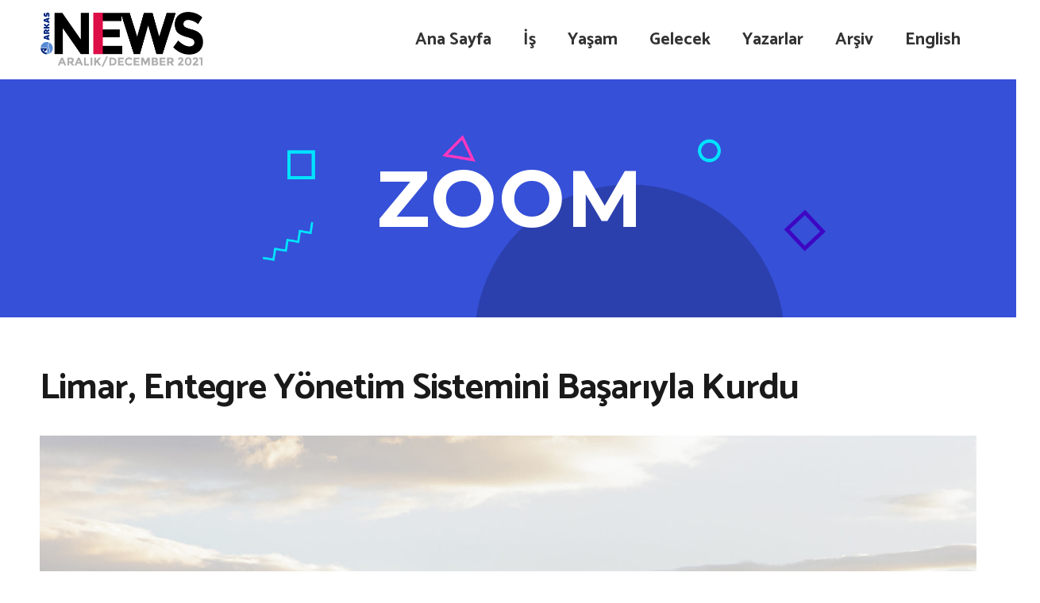

--- FILE ---
content_type: text/html; charset=UTF-8
request_url: https://arkasnews.com/limar-entegre-yonetim-sistemini-basariyla-kurdu/
body_size: 33707
content:
<!DOCTYPE HTML>
<html lang="tr">
<head>
	<meta charset="UTF-8">
	<meta name='robots' content='index, follow, max-image-preview:large, max-snippet:-1, max-video-preview:-1' />

	<!-- This site is optimized with the Yoast SEO plugin v26.8 - https://yoast.com/product/yoast-seo-wordpress/ -->
	<title>Limar, Entegre Yönetim Sistemini Başarıyla Kurdu - Arkas News</title>
	<link rel="canonical" href="https://arkasnews.com/limar-entegre-yonetim-sistemini-basariyla-kurdu/" />
	<meta property="og:locale" content="tr_TR" />
	<meta property="og:type" content="article" />
	<meta property="og:title" content="Limar, Entegre Yönetim Sistemini Başarıyla Kurdu - Arkas News" />
	<meta property="og:url" content="https://arkasnews.com/limar-entegre-yonetim-sistemini-basariyla-kurdu/" />
	<meta property="og:site_name" content="Arkas News" />
	<meta property="article:publisher" content="https://www.facebook.com/arkasholding/" />
	<meta property="article:published_time" content="2021-11-14T22:07:53+00:00" />
	<meta property="article:modified_time" content="2021-11-22T08:06:43+00:00" />
	<meta property="og:image" content="https://arkasnews.com/wp-content/uploads/2020/12/Roseline-A-gemisi-izmir-limani.jpg" />
	<meta property="og:image:width" content="1920" />
	<meta property="og:image:height" content="1280" />
	<meta property="og:image:type" content="image/jpeg" />
	<meta name="author" content="emre" />
	<meta name="twitter:card" content="summary_large_image" />
	<meta name="twitter:creator" content="@arkas_holding" />
	<meta name="twitter:site" content="@arkas_holding" />
	<meta name="twitter:label1" content="Yazan:" />
	<meta name="twitter:data1" content="emre" />
	<meta name="twitter:label2" content="Tahmini okuma süresi" />
	<meta name="twitter:data2" content="2 dakika" />
	<script type="application/ld+json" class="yoast-schema-graph">{"@context":"https://schema.org","@graph":[{"@type":"Article","@id":"https://arkasnews.com/limar-entegre-yonetim-sistemini-basariyla-kurdu/#article","isPartOf":{"@id":"https://arkasnews.com/limar-entegre-yonetim-sistemini-basariyla-kurdu/"},"author":{"name":"emre","@id":"https://arkasnews.com/#/schema/person/c5bac43b8b41c3cd9c9046ec9c170553"},"headline":"Limar, Entegre Yönetim Sistemini Başarıyla Kurdu","datePublished":"2021-11-14T22:07:53+00:00","dateModified":"2021-11-22T08:06:43+00:00","mainEntityOfPage":{"@id":"https://arkasnews.com/limar-entegre-yonetim-sistemini-basariyla-kurdu/"},"wordCount":384,"publisher":{"@id":"https://arkasnews.com/#organization"},"image":{"@id":"https://arkasnews.com/limar-entegre-yonetim-sistemini-basariyla-kurdu/#primaryimage"},"thumbnailUrl":"https://arkasnews.com/wp-content/uploads/2020/12/Roseline-A-gemisi-izmir-limani.jpg","keywords":["kasim2021"],"articleSection":["Kasım 2021 İş"],"inLanguage":"tr"},{"@type":"WebPage","@id":"https://arkasnews.com/limar-entegre-yonetim-sistemini-basariyla-kurdu/","url":"https://arkasnews.com/limar-entegre-yonetim-sistemini-basariyla-kurdu/","name":"Limar, Entegre Yönetim Sistemini Başarıyla Kurdu - Arkas News","isPartOf":{"@id":"https://arkasnews.com/#website"},"primaryImageOfPage":{"@id":"https://arkasnews.com/limar-entegre-yonetim-sistemini-basariyla-kurdu/#primaryimage"},"image":{"@id":"https://arkasnews.com/limar-entegre-yonetim-sistemini-basariyla-kurdu/#primaryimage"},"thumbnailUrl":"https://arkasnews.com/wp-content/uploads/2020/12/Roseline-A-gemisi-izmir-limani.jpg","datePublished":"2021-11-14T22:07:53+00:00","dateModified":"2021-11-22T08:06:43+00:00","breadcrumb":{"@id":"https://arkasnews.com/limar-entegre-yonetim-sistemini-basariyla-kurdu/#breadcrumb"},"inLanguage":"tr","potentialAction":[{"@type":"ReadAction","target":["https://arkasnews.com/limar-entegre-yonetim-sistemini-basariyla-kurdu/"]}]},{"@type":"ImageObject","inLanguage":"tr","@id":"https://arkasnews.com/limar-entegre-yonetim-sistemini-basariyla-kurdu/#primaryimage","url":"https://arkasnews.com/wp-content/uploads/2020/12/Roseline-A-gemisi-izmir-limani.jpg","contentUrl":"https://arkasnews.com/wp-content/uploads/2020/12/Roseline-A-gemisi-izmir-limani.jpg","width":1920,"height":1280},{"@type":"BreadcrumbList","@id":"https://arkasnews.com/limar-entegre-yonetim-sistemini-basariyla-kurdu/#breadcrumb","itemListElement":[{"@type":"ListItem","position":1,"name":"Ana sayfa","item":"https://arkasnews.com/"},{"@type":"ListItem","position":2,"name":"Limar, Entegre Yönetim Sistemini Başarıyla Kurdu"}]},{"@type":"WebSite","@id":"https://arkasnews.com/#website","url":"https://arkasnews.com/","name":"Arkas News","description":"","publisher":{"@id":"https://arkasnews.com/#organization"},"potentialAction":[{"@type":"SearchAction","target":{"@type":"EntryPoint","urlTemplate":"https://arkasnews.com/?s={search_term_string}"},"query-input":{"@type":"PropertyValueSpecification","valueRequired":true,"valueName":"search_term_string"}}],"inLanguage":"tr"},{"@type":"Organization","@id":"https://arkasnews.com/#organization","name":"Arkas News","url":"https://arkasnews.com/","logo":{"@type":"ImageObject","inLanguage":"tr","@id":"https://arkasnews.com/#/schema/logo/image/","url":"https://arkasnews.com/wp-content/uploads/2020/04/arkas-news-logo.png","contentUrl":"https://arkasnews.com/wp-content/uploads/2020/04/arkas-news-logo.png","width":331,"height":82,"caption":"Arkas News"},"image":{"@id":"https://arkasnews.com/#/schema/logo/image/"},"sameAs":["https://www.facebook.com/arkasholding/","https://x.com/arkas_holding","https://www.instagram.com/arkasholding/","https://www.linkedin.com/company/arkas-holding/","https://www.youtube.com/channel/UC9S6UfkNpJwcM-1xLy0Ga6A","https://tr.wikipedia.org/wiki/Arkas_Holding"]},{"@type":"Person","@id":"https://arkasnews.com/#/schema/person/c5bac43b8b41c3cd9c9046ec9c170553","name":"emre","image":{"@type":"ImageObject","inLanguage":"tr","@id":"https://arkasnews.com/#/schema/person/image/","url":"https://secure.gravatar.com/avatar/f4dd4193b53fd42f2b48ff5e7d8fd4aae26ce98c95b606f6d2ca237a611d0993?s=96&d=mm&r=g","contentUrl":"https://secure.gravatar.com/avatar/f4dd4193b53fd42f2b48ff5e7d8fd4aae26ce98c95b606f6d2ca237a611d0993?s=96&d=mm&r=g","caption":"emre"}}]}</script>
	<!-- / Yoast SEO plugin. -->


<link rel='dns-prefetch' href='//www.googletagmanager.com' />
<link rel='dns-prefetch' href='//fonts.googleapis.com' />
<link rel="alternate" type="application/rss+xml" title="Arkas News &raquo; akışı" href="https://arkasnews.com/feed/" />
<link rel="alternate" type="application/rss+xml" title="Arkas News &raquo; yorum akışı" href="https://arkasnews.com/comments/feed/" />
<link rel="alternate" title="oEmbed (JSON)" type="application/json+oembed" href="https://arkasnews.com/wp-json/oembed/1.0/embed?url=https%3A%2F%2Farkasnews.com%2Flimar-entegre-yonetim-sistemini-basariyla-kurdu%2F" />
<link rel="alternate" title="oEmbed (XML)" type="text/xml+oembed" href="https://arkasnews.com/wp-json/oembed/1.0/embed?url=https%3A%2F%2Farkasnews.com%2Flimar-entegre-yonetim-sistemini-basariyla-kurdu%2F&#038;format=xml" />
<link rel="canonical" href="https://arkasnews.com/limar-entegre-yonetim-sistemini-basariyla-kurdu/" />
<meta name="viewport" content="width=device-width, initial-scale=1">
<meta name="theme-color" content="#f5f5f5">
<meta property="og:title" content="Limar, Entegre Yönetim Sistemini Başarıyla Kurdu - Arkas News">
<meta property="og:url" content="https://arkasnews.com/limar-entegre-yonetim-sistemini-basariyla-kurdu">
<meta property="og:locale" content="tr_TR">
<meta property="og:site_name" content="Arkas News">
<meta property="og:type" content="article">
<meta property="og:image" content="https://arkasnews.com/wp-content/uploads/2020/12/Roseline-A-gemisi-izmir-limani-1024x683.jpg" itemprop="image">
<style id='wp-img-auto-sizes-contain-inline-css'>
img:is([sizes=auto i],[sizes^="auto," i]){contain-intrinsic-size:3000px 1500px}
/*# sourceURL=wp-img-auto-sizes-contain-inline-css */
</style>

<style id='wp-emoji-styles-inline-css'>

	img.wp-smiley, img.emoji {
		display: inline !important;
		border: none !important;
		box-shadow: none !important;
		height: 1em !important;
		width: 1em !important;
		margin: 0 0.07em !important;
		vertical-align: -0.1em !important;
		background: none !important;
		padding: 0 !important;
	}
/*# sourceURL=wp-emoji-styles-inline-css */
</style>
<link rel='stylesheet' id='wp-block-library-css' href='https://arkasnews.com/wp-includes/css/dist/block-library/style.min.css?ver=7827a6e7cba43a2be53224bbc611a5b8' media='all' />
<style id='global-styles-inline-css'>
:root{--wp--preset--aspect-ratio--square: 1;--wp--preset--aspect-ratio--4-3: 4/3;--wp--preset--aspect-ratio--3-4: 3/4;--wp--preset--aspect-ratio--3-2: 3/2;--wp--preset--aspect-ratio--2-3: 2/3;--wp--preset--aspect-ratio--16-9: 16/9;--wp--preset--aspect-ratio--9-16: 9/16;--wp--preset--color--black: #000000;--wp--preset--color--cyan-bluish-gray: #abb8c3;--wp--preset--color--white: #ffffff;--wp--preset--color--pale-pink: #f78da7;--wp--preset--color--vivid-red: #cf2e2e;--wp--preset--color--luminous-vivid-orange: #ff6900;--wp--preset--color--luminous-vivid-amber: #fcb900;--wp--preset--color--light-green-cyan: #7bdcb5;--wp--preset--color--vivid-green-cyan: #00d084;--wp--preset--color--pale-cyan-blue: #8ed1fc;--wp--preset--color--vivid-cyan-blue: #0693e3;--wp--preset--color--vivid-purple: #9b51e0;--wp--preset--gradient--vivid-cyan-blue-to-vivid-purple: linear-gradient(135deg,rgb(6,147,227) 0%,rgb(155,81,224) 100%);--wp--preset--gradient--light-green-cyan-to-vivid-green-cyan: linear-gradient(135deg,rgb(122,220,180) 0%,rgb(0,208,130) 100%);--wp--preset--gradient--luminous-vivid-amber-to-luminous-vivid-orange: linear-gradient(135deg,rgb(252,185,0) 0%,rgb(255,105,0) 100%);--wp--preset--gradient--luminous-vivid-orange-to-vivid-red: linear-gradient(135deg,rgb(255,105,0) 0%,rgb(207,46,46) 100%);--wp--preset--gradient--very-light-gray-to-cyan-bluish-gray: linear-gradient(135deg,rgb(238,238,238) 0%,rgb(169,184,195) 100%);--wp--preset--gradient--cool-to-warm-spectrum: linear-gradient(135deg,rgb(74,234,220) 0%,rgb(151,120,209) 20%,rgb(207,42,186) 40%,rgb(238,44,130) 60%,rgb(251,105,98) 80%,rgb(254,248,76) 100%);--wp--preset--gradient--blush-light-purple: linear-gradient(135deg,rgb(255,206,236) 0%,rgb(152,150,240) 100%);--wp--preset--gradient--blush-bordeaux: linear-gradient(135deg,rgb(254,205,165) 0%,rgb(254,45,45) 50%,rgb(107,0,62) 100%);--wp--preset--gradient--luminous-dusk: linear-gradient(135deg,rgb(255,203,112) 0%,rgb(199,81,192) 50%,rgb(65,88,208) 100%);--wp--preset--gradient--pale-ocean: linear-gradient(135deg,rgb(255,245,203) 0%,rgb(182,227,212) 50%,rgb(51,167,181) 100%);--wp--preset--gradient--electric-grass: linear-gradient(135deg,rgb(202,248,128) 0%,rgb(113,206,126) 100%);--wp--preset--gradient--midnight: linear-gradient(135deg,rgb(2,3,129) 0%,rgb(40,116,252) 100%);--wp--preset--font-size--small: 13px;--wp--preset--font-size--medium: 20px;--wp--preset--font-size--large: 36px;--wp--preset--font-size--x-large: 42px;--wp--preset--spacing--20: 0.44rem;--wp--preset--spacing--30: 0.67rem;--wp--preset--spacing--40: 1rem;--wp--preset--spacing--50: 1.5rem;--wp--preset--spacing--60: 2.25rem;--wp--preset--spacing--70: 3.38rem;--wp--preset--spacing--80: 5.06rem;--wp--preset--shadow--natural: 6px 6px 9px rgba(0, 0, 0, 0.2);--wp--preset--shadow--deep: 12px 12px 50px rgba(0, 0, 0, 0.4);--wp--preset--shadow--sharp: 6px 6px 0px rgba(0, 0, 0, 0.2);--wp--preset--shadow--outlined: 6px 6px 0px -3px rgb(255, 255, 255), 6px 6px rgb(0, 0, 0);--wp--preset--shadow--crisp: 6px 6px 0px rgb(0, 0, 0);}:where(.is-layout-flex){gap: 0.5em;}:where(.is-layout-grid){gap: 0.5em;}body .is-layout-flex{display: flex;}.is-layout-flex{flex-wrap: wrap;align-items: center;}.is-layout-flex > :is(*, div){margin: 0;}body .is-layout-grid{display: grid;}.is-layout-grid > :is(*, div){margin: 0;}:where(.wp-block-columns.is-layout-flex){gap: 2em;}:where(.wp-block-columns.is-layout-grid){gap: 2em;}:where(.wp-block-post-template.is-layout-flex){gap: 1.25em;}:where(.wp-block-post-template.is-layout-grid){gap: 1.25em;}.has-black-color{color: var(--wp--preset--color--black) !important;}.has-cyan-bluish-gray-color{color: var(--wp--preset--color--cyan-bluish-gray) !important;}.has-white-color{color: var(--wp--preset--color--white) !important;}.has-pale-pink-color{color: var(--wp--preset--color--pale-pink) !important;}.has-vivid-red-color{color: var(--wp--preset--color--vivid-red) !important;}.has-luminous-vivid-orange-color{color: var(--wp--preset--color--luminous-vivid-orange) !important;}.has-luminous-vivid-amber-color{color: var(--wp--preset--color--luminous-vivid-amber) !important;}.has-light-green-cyan-color{color: var(--wp--preset--color--light-green-cyan) !important;}.has-vivid-green-cyan-color{color: var(--wp--preset--color--vivid-green-cyan) !important;}.has-pale-cyan-blue-color{color: var(--wp--preset--color--pale-cyan-blue) !important;}.has-vivid-cyan-blue-color{color: var(--wp--preset--color--vivid-cyan-blue) !important;}.has-vivid-purple-color{color: var(--wp--preset--color--vivid-purple) !important;}.has-black-background-color{background-color: var(--wp--preset--color--black) !important;}.has-cyan-bluish-gray-background-color{background-color: var(--wp--preset--color--cyan-bluish-gray) !important;}.has-white-background-color{background-color: var(--wp--preset--color--white) !important;}.has-pale-pink-background-color{background-color: var(--wp--preset--color--pale-pink) !important;}.has-vivid-red-background-color{background-color: var(--wp--preset--color--vivid-red) !important;}.has-luminous-vivid-orange-background-color{background-color: var(--wp--preset--color--luminous-vivid-orange) !important;}.has-luminous-vivid-amber-background-color{background-color: var(--wp--preset--color--luminous-vivid-amber) !important;}.has-light-green-cyan-background-color{background-color: var(--wp--preset--color--light-green-cyan) !important;}.has-vivid-green-cyan-background-color{background-color: var(--wp--preset--color--vivid-green-cyan) !important;}.has-pale-cyan-blue-background-color{background-color: var(--wp--preset--color--pale-cyan-blue) !important;}.has-vivid-cyan-blue-background-color{background-color: var(--wp--preset--color--vivid-cyan-blue) !important;}.has-vivid-purple-background-color{background-color: var(--wp--preset--color--vivid-purple) !important;}.has-black-border-color{border-color: var(--wp--preset--color--black) !important;}.has-cyan-bluish-gray-border-color{border-color: var(--wp--preset--color--cyan-bluish-gray) !important;}.has-white-border-color{border-color: var(--wp--preset--color--white) !important;}.has-pale-pink-border-color{border-color: var(--wp--preset--color--pale-pink) !important;}.has-vivid-red-border-color{border-color: var(--wp--preset--color--vivid-red) !important;}.has-luminous-vivid-orange-border-color{border-color: var(--wp--preset--color--luminous-vivid-orange) !important;}.has-luminous-vivid-amber-border-color{border-color: var(--wp--preset--color--luminous-vivid-amber) !important;}.has-light-green-cyan-border-color{border-color: var(--wp--preset--color--light-green-cyan) !important;}.has-vivid-green-cyan-border-color{border-color: var(--wp--preset--color--vivid-green-cyan) !important;}.has-pale-cyan-blue-border-color{border-color: var(--wp--preset--color--pale-cyan-blue) !important;}.has-vivid-cyan-blue-border-color{border-color: var(--wp--preset--color--vivid-cyan-blue) !important;}.has-vivid-purple-border-color{border-color: var(--wp--preset--color--vivid-purple) !important;}.has-vivid-cyan-blue-to-vivid-purple-gradient-background{background: var(--wp--preset--gradient--vivid-cyan-blue-to-vivid-purple) !important;}.has-light-green-cyan-to-vivid-green-cyan-gradient-background{background: var(--wp--preset--gradient--light-green-cyan-to-vivid-green-cyan) !important;}.has-luminous-vivid-amber-to-luminous-vivid-orange-gradient-background{background: var(--wp--preset--gradient--luminous-vivid-amber-to-luminous-vivid-orange) !important;}.has-luminous-vivid-orange-to-vivid-red-gradient-background{background: var(--wp--preset--gradient--luminous-vivid-orange-to-vivid-red) !important;}.has-very-light-gray-to-cyan-bluish-gray-gradient-background{background: var(--wp--preset--gradient--very-light-gray-to-cyan-bluish-gray) !important;}.has-cool-to-warm-spectrum-gradient-background{background: var(--wp--preset--gradient--cool-to-warm-spectrum) !important;}.has-blush-light-purple-gradient-background{background: var(--wp--preset--gradient--blush-light-purple) !important;}.has-blush-bordeaux-gradient-background{background: var(--wp--preset--gradient--blush-bordeaux) !important;}.has-luminous-dusk-gradient-background{background: var(--wp--preset--gradient--luminous-dusk) !important;}.has-pale-ocean-gradient-background{background: var(--wp--preset--gradient--pale-ocean) !important;}.has-electric-grass-gradient-background{background: var(--wp--preset--gradient--electric-grass) !important;}.has-midnight-gradient-background{background: var(--wp--preset--gradient--midnight) !important;}.has-small-font-size{font-size: var(--wp--preset--font-size--small) !important;}.has-medium-font-size{font-size: var(--wp--preset--font-size--medium) !important;}.has-large-font-size{font-size: var(--wp--preset--font-size--large) !important;}.has-x-large-font-size{font-size: var(--wp--preset--font-size--x-large) !important;}
/*# sourceURL=global-styles-inline-css */
</style>

<style id='classic-theme-styles-inline-css'>
/*! This file is auto-generated */
.wp-block-button__link{color:#fff;background-color:#32373c;border-radius:9999px;box-shadow:none;text-decoration:none;padding:calc(.667em + 2px) calc(1.333em + 2px);font-size:1.125em}.wp-block-file__button{background:#32373c;color:#fff;text-decoration:none}
/*# sourceURL=/wp-includes/css/classic-themes.min.css */
</style>
<link rel='stylesheet' id='contact-form-7-css' href='https://arkasnews.com/wp-content/plugins/contact-form-7/includes/css/styles.css?ver=6.1.4' media='all' />
<link rel='stylesheet' id='searchandfilter-css' href='https://arkasnews.com/wp-content/plugins/search-filter/style.css?ver=1' media='all' />
<link rel='stylesheet' id='wppopups-base-css' href='https://arkasnews.com/wp-content/plugins/wp-popups-lite/src/assets/css/wppopups-base.css?ver=2.2.0.3' media='all' />
<link rel='stylesheet' id='us-fonts-css' href='https://fonts.googleapis.com/css?family=Catamaran%3A500%2C400%2C700&#038;display=swap&#038;ver=7827a6e7cba43a2be53224bbc611a5b8' media='all' />
<link rel='stylesheet' id='us-style-css' href='https://arkasnews.com/wp-content/themes/Impreza/css/style.min.css?ver=8.42' media='all' />
<link rel='stylesheet' id='bsf-Defaults-css' href='https://arkasnews.com/wp-content/uploads/smile_fonts/Defaults/Defaults.css?ver=3.21.2' media='all' />
<link rel='stylesheet' id='ultimate-vc-addons-style-css' href='https://arkasnews.com/wp-content/plugins/Ultimate_VC_Addons/assets/min-css/style.min.css?ver=3.21.2' media='all' />
<script src="https://arkasnews.com/wp-includes/js/jquery/jquery.min.js?ver=3.7.1" id="jquery-core-js"></script>
<script src="//arkasnews.com/wp-content/plugins/revslider/sr6/assets/js/rbtools.min.js?ver=6.7.40" async id="tp-tools-js"></script>
<script src="//arkasnews.com/wp-content/plugins/revslider/sr6/assets/js/rs6.min.js?ver=6.7.40" async id="revmin-js"></script>

<!-- Site Kit tarafından eklenen Google etiketi (gtag.js) snippet&#039;i -->
<!-- Google Analytics snippet added by Site Kit -->
<script src="https://www.googletagmanager.com/gtag/js?id=GT-KT42HJX" id="google_gtagjs-js" async></script>
<script id="google_gtagjs-js-after">
window.dataLayer = window.dataLayer || [];function gtag(){dataLayer.push(arguments);}
gtag("set","linker",{"domains":["arkasnews.com"]});
gtag("js", new Date());
gtag("set", "developer_id.dZTNiMT", true);
gtag("config", "GT-KT42HJX", {"googlesitekit_post_type":"post","googlesitekit_post_author":"emre","googlesitekit_post_date":"20211115"});
//# sourceURL=google_gtagjs-js-after
</script>
<script src="https://arkasnews.com/wp-content/plugins/Ultimate_VC_Addons/assets/min-js/ultimate-params.min.js?ver=3.21.2" id="ultimate-vc-addons-params-js"></script>
<script src="https://arkasnews.com/wp-content/plugins/Ultimate_VC_Addons/assets/min-js/custom.min.js?ver=3.21.2" id="ultimate-vc-addons-custom-js"></script>
<script></script><link rel="https://api.w.org/" href="https://arkasnews.com/wp-json/" /><link rel="alternate" title="JSON" type="application/json" href="https://arkasnews.com/wp-json/wp/v2/posts/18324" /><link rel="EditURI" type="application/rsd+xml" title="RSD" href="https://arkasnews.com/xmlrpc.php?rsd" />

<link rel='shortlink' href='https://arkasnews.com/?p=18324' />
<meta name="generator" content="Site Kit by Google 1.170.0" /> <style> #h5vpQuickPlayer { width: 100%; max-width: 100%; margin: 0 auto; } </style> 		<script id="us_add_no_touch">
			if ( ! /Android|webOS|iPhone|iPad|iPod|BlackBerry|IEMobile|Opera Mini/i.test( navigator.userAgent ) ) {
				document.documentElement.classList.add( "no-touch" );
			}
		</script>
				<script id="us_color_scheme_switch_class">
			if ( document.cookie.includes( "us_color_scheme_switch_is_on=true" ) ) {
				document.documentElement.classList.add( "us-color-scheme-on" );
			}
		</script>
		<meta name="generator" content="Powered by WPBakery Page Builder - drag and drop page builder for WordPress."/>
<meta name="generator" content="Powered by Slider Revolution 6.7.40 - responsive, Mobile-Friendly Slider Plugin for WordPress with comfortable drag and drop interface." />
<link rel="icon" href="https://arkasnews.com/wp-content/uploads/2019/02/cropped-globe-1-32x32.png" sizes="32x32" />
<link rel="icon" href="https://arkasnews.com/wp-content/uploads/2019/02/cropped-globe-1-192x192.png" sizes="192x192" />
<link rel="apple-touch-icon" href="https://arkasnews.com/wp-content/uploads/2019/02/cropped-globe-1-180x180.png" />
<meta name="msapplication-TileImage" content="https://arkasnews.com/wp-content/uploads/2019/02/cropped-globe-1-270x270.png" />

<!-- BEGIN GAINWP v5.4.6 Universal Analytics - https://intelligencewp.com/google-analytics-in-wordpress/ -->
<script>
(function(i,s,o,g,r,a,m){i['GoogleAnalyticsObject']=r;i[r]=i[r]||function(){
	(i[r].q=i[r].q||[]).push(arguments)},i[r].l=1*new Date();a=s.createElement(o),
	m=s.getElementsByTagName(o)[0];a.async=1;a.src=g;m.parentNode.insertBefore(a,m)
})(window,document,'script','https://www.google-analytics.com/analytics.js','ga');
  ga('create', 'UA-131759985-1', 'auto');
  ga('send', 'pageview');
</script>
<!-- END GAINWP Universal Analytics -->
<script>function setREVStartSize(e){
			//window.requestAnimationFrame(function() {
				window.RSIW = window.RSIW===undefined ? window.innerWidth : window.RSIW;
				window.RSIH = window.RSIH===undefined ? window.innerHeight : window.RSIH;
				try {
					var pw = document.getElementById(e.c).parentNode.offsetWidth,
						newh;
					pw = pw===0 || isNaN(pw) || (e.l=="fullwidth" || e.layout=="fullwidth") ? window.RSIW : pw;
					e.tabw = e.tabw===undefined ? 0 : parseInt(e.tabw);
					e.thumbw = e.thumbw===undefined ? 0 : parseInt(e.thumbw);
					e.tabh = e.tabh===undefined ? 0 : parseInt(e.tabh);
					e.thumbh = e.thumbh===undefined ? 0 : parseInt(e.thumbh);
					e.tabhide = e.tabhide===undefined ? 0 : parseInt(e.tabhide);
					e.thumbhide = e.thumbhide===undefined ? 0 : parseInt(e.thumbhide);
					e.mh = e.mh===undefined || e.mh=="" || e.mh==="auto" ? 0 : parseInt(e.mh,0);
					if(e.layout==="fullscreen" || e.l==="fullscreen")
						newh = Math.max(e.mh,window.RSIH);
					else{
						e.gw = Array.isArray(e.gw) ? e.gw : [e.gw];
						for (var i in e.rl) if (e.gw[i]===undefined || e.gw[i]===0) e.gw[i] = e.gw[i-1];
						e.gh = e.el===undefined || e.el==="" || (Array.isArray(e.el) && e.el.length==0)? e.gh : e.el;
						e.gh = Array.isArray(e.gh) ? e.gh : [e.gh];
						for (var i in e.rl) if (e.gh[i]===undefined || e.gh[i]===0) e.gh[i] = e.gh[i-1];
											
						var nl = new Array(e.rl.length),
							ix = 0,
							sl;
						e.tabw = e.tabhide>=pw ? 0 : e.tabw;
						e.thumbw = e.thumbhide>=pw ? 0 : e.thumbw;
						e.tabh = e.tabhide>=pw ? 0 : e.tabh;
						e.thumbh = e.thumbhide>=pw ? 0 : e.thumbh;
						for (var i in e.rl) nl[i] = e.rl[i]<window.RSIW ? 0 : e.rl[i];
						sl = nl[0];
						for (var i in nl) if (sl>nl[i] && nl[i]>0) { sl = nl[i]; ix=i;}
						var m = pw>(e.gw[ix]+e.tabw+e.thumbw) ? 1 : (pw-(e.tabw+e.thumbw)) / (e.gw[ix]);
						newh =  (e.gh[ix] * m) + (e.tabh + e.thumbh);
					}
					var el = document.getElementById(e.c);
					if (el!==null && el) el.style.height = newh+"px";
					el = document.getElementById(e.c+"_wrapper");
					if (el!==null && el) {
						el.style.height = newh+"px";
						el.style.display = "block";
					}
				} catch(e){
					console.log("Failure at Presize of Slider:" + e)
				}
			//});
		  };</script>
<noscript><style> .wpb_animate_when_almost_visible { opacity: 1; }</style></noscript>		<style id="us-icon-fonts">@font-face{font-display:swap;font-style:normal;font-family:"fontawesome";font-weight:900;src:url("https://arkasnews.com/wp-content/themes/Impreza/fonts/fa-solid-900.woff2?ver=8.42") format("woff2")}.fas{font-family:"fontawesome";font-weight:900}@font-face{font-display:swap;font-style:normal;font-family:"fontawesome";font-weight:400;src:url("https://arkasnews.com/wp-content/themes/Impreza/fonts/fa-regular-400.woff2?ver=8.42") format("woff2")}.far{font-family:"fontawesome";font-weight:400}@font-face{font-display:swap;font-style:normal;font-family:"fontawesome";font-weight:300;src:url("https://arkasnews.com/wp-content/themes/Impreza/fonts/fa-light-300.woff2?ver=8.42") format("woff2")}.fal{font-family:"fontawesome";font-weight:300}@font-face{font-display:swap;font-style:normal;font-family:"Font Awesome 5 Duotone";font-weight:900;src:url("https://arkasnews.com/wp-content/themes/Impreza/fonts/fa-duotone-900.woff2?ver=8.42") format("woff2")}.fad{font-family:"Font Awesome 5 Duotone";font-weight:900}.fad{position:relative}.fad:before{position:absolute}.fad:after{opacity:0.4}@font-face{font-display:swap;font-style:normal;font-family:"Font Awesome 5 Brands";font-weight:400;src:url("https://arkasnews.com/wp-content/themes/Impreza/fonts/fa-brands-400.woff2?ver=8.42") format("woff2")}.fab{font-family:"Font Awesome 5 Brands";font-weight:400}@font-face{font-display:block;font-style:normal;font-family:"Material Icons";font-weight:400;src:url("https://arkasnews.com/wp-content/themes/Impreza/fonts/material-icons.woff2?ver=8.42") format("woff2")}.material-icons{font-family:"Material Icons";font-weight:400}</style>
				<style id="us-theme-options-css">:root{--color-header-middle-bg:#ffffff;--color-header-middle-bg-grad:#ffffff;--color-header-middle-text:#333333;--color-header-middle-text-hover:#e95095;--color-header-transparent-bg:transparent;--color-header-transparent-bg-grad:transparent;--color-header-transparent-text:#ffffff;--color-header-transparent-text-hover:#ffffff;--color-chrome-toolbar:#f5f5f5;--color-header-top-bg:#ffffff;--color-header-top-bg-grad:#ffffff;--color-header-top-text:#666666;--color-header-top-text-hover:#e95095;--color-header-top-transparent-bg:rgba(0,0,0,0.2);--color-header-top-transparent-bg-grad:rgba(0,0,0,0.2);--color-header-top-transparent-text:rgba(255,255,255,0.66);--color-header-top-transparent-text-hover:#fff;--color-content-bg:#ffffff;--color-content-bg-grad:#ffffff;--color-content-bg-alt:#f5f5f5;--color-content-bg-alt-grad:#f5f5f5;--color-content-border:#e8e8e8;--color-content-heading:#1a1a1a;--color-content-heading-grad:#1a1a1a;--color-content-text:#333333;--color-content-link:#333333;--color-content-link-hover:#e95095;--color-content-primary:#e95095;--color-content-primary-grad:#e95095;--color-content-secondary:#7049ba;--color-content-secondary-grad:#7049ba;--color-content-faded:#999999;--color-content-overlay:rgba(0,0,0,0.75);--color-content-overlay-grad:rgba(0,0,0,0.75);--color-alt-content-bg:#f5f5f5;--color-alt-content-bg-grad:#f5f5f5;--color-alt-content-bg-alt:#ffffff;--color-alt-content-bg-alt-grad:#ffffff;--color-alt-content-border:#dddddd;--color-alt-content-heading:#1a1a1a;--color-alt-content-heading-grad:#1a1a1a;--color-alt-content-text:#333333;--color-alt-content-link:#e95095;--color-alt-content-link-hover:#7049ba;--color-alt-content-primary:#e95095;--color-alt-content-primary-grad:#e95095;--color-alt-content-secondary:#7049ba;--color-alt-content-secondary-grad:#7049ba;--color-alt-content-faded:#999999;--color-alt-content-overlay:#e95095;--color-alt-content-overlay-grad:linear-gradient(135deg,#e95095,rgba(233,80,149,0.75));--color-footer-bg:#222222;--color-footer-bg-grad:#222222;--color-footer-bg-alt:#1a1a1a;--color-footer-bg-alt-grad:#1a1a1a;--color-footer-border:#333333;--color-footer-heading:#ccc;--color-footer-heading-grad:#ccc;--color-footer-text:#999999;--color-footer-link:#cccccc;--color-footer-link-hover:#ffffff;--color-subfooter-bg:#f1f2f4;--color-subfooter-bg-grad:#f1f2f4;--color-subfooter-bg-alt:#222222;--color-subfooter-bg-alt-grad:#222222;--color-subfooter-border:#282828;--color-subfooter-heading:#ccc;--color-subfooter-heading-grad:#ccc;--color-subfooter-text:#999999;--color-subfooter-link:#000000;--color-subfooter-link-hover:#e95095;--color-content-primary-faded:rgba(233,80,149,0.15);--box-shadow:0 5px 15px rgba(0,0,0,.15);--box-shadow-up:0 -5px 15px rgba(0,0,0,.15);--site-canvas-width:1240px;--site-content-width:1200px;--site-sidebar-width:25%;--text-block-margin-bottom:0rem;--focus-outline-width:2px}.has-content-primary-color{color:var(--color-content-primary)}.has-content-primary-background-color{background:var(--color-content-primary-grad)}.has-content-secondary-color{color:var(--color-content-secondary)}.has-content-secondary-background-color{background:var(--color-content-secondary-grad)}.has-content-heading-color{color:var(--color-content-heading)}.has-content-heading-background-color{background:var(--color-content-heading-grad)}.has-content-text-color{color:var(--color-content-text)}.has-content-text-background-color{background:var(--color-content-text-grad)}.has-content-faded-color{color:var(--color-content-faded)}.has-content-faded-background-color{background:var(--color-content-faded-grad)}.has-content-border-color{color:var(--color-content-border)}.has-content-border-background-color{background:var(--color-content-border-grad)}.has-content-bg-alt-color{color:var(--color-content-bg-alt)}.has-content-bg-alt-background-color{background:var(--color-content-bg-alt-grad)}.has-content-bg-color{color:var(--color-content-bg)}.has-content-bg-background-color{background:var(--color-content-bg-grad)}:root{--font-family:Catamaran,sans-serif;--font-size:20px;--line-height:30px;--font-weight:400;--bold-font-weight:700;--h1-font-family:Catamaran,sans-serif;--h1-font-size:3rem;--h1-line-height:1.3;--h1-font-weight:700;--h1-bold-font-weight:700;--h1-font-style:normal;--h1-letter-spacing:-0.02em;--h1-margin-bottom:1.5rem;--h2-font-family:var(--h1-font-family);--h2-font-size:1.8rem;--h2-line-height:1.3;--h2-font-weight:var(--h1-font-weight);--h2-bold-font-weight:var(--h1-bold-font-weight);--h2-text-transform:var(--h1-text-transform);--h2-font-style:var(--h1-font-style);--h2-letter-spacing:-0.01em;--h2-margin-bottom:1.5rem;--h3-font-family:var(--h1-font-family);--h3-font-size:1.6rem;--h3-line-height:1.3;--h3-font-weight:var(--h1-font-weight);--h3-bold-font-weight:var(--h1-bold-font-weight);--h3-text-transform:var(--h1-text-transform);--h3-font-style:var(--h1-font-style);--h3-letter-spacing:0em;--h3-margin-bottom:1.5rem;--h4-font-family:var(--h1-font-family);--h4-font-size:1.40rem;--h4-line-height:1.3;--h4-font-weight:var(--h1-font-weight);--h4-bold-font-weight:var(--h1-bold-font-weight);--h4-text-transform:var(--h1-text-transform);--h4-font-style:var(--h1-font-style);--h4-letter-spacing:0em;--h4-margin-bottom:1.5rem;--h5-font-family:var(--h1-font-family);--h5-font-size:1.20rem;--h5-line-height:1.6;--h5-font-weight:400;--h5-bold-font-weight:var(--h1-bold-font-weight);--h5-text-transform:var(--h1-text-transform);--h5-font-style:var(--h1-font-style);--h5-letter-spacing:0em;--h5-margin-bottom:1.5rem;--h6-font-family:var(--h1-font-family);--h6-font-size:0.8rem;--h6-line-height:1.20;--h6-font-weight:400;--h6-bold-font-weight:var(--h1-bold-font-weight);--h6-text-transform:var(--h1-text-transform);--h6-font-style:var(--h1-font-style);--h6-letter-spacing:0em;--h6-margin-bottom:1.5rem}@media (max-width:600px){:root{--line-height:34px;--h1-font-size:2rem;--h2-font-size:2rem;--h3-font-size:1.8rem;--h4-font-size:1.6rem;--h5-font-size:1.40rem;--h6-font-size:1rem}}h1{font-family:var(--h1-font-family,inherit);font-weight:var(--h1-font-weight,inherit);font-size:var(--h1-font-size,inherit);font-style:var(--h1-font-style,inherit);line-height:var(--h1-line-height,1.4);letter-spacing:var(--h1-letter-spacing,inherit);text-transform:var(--h1-text-transform,inherit);margin-bottom:var(--h1-margin-bottom,1.5rem)}h1>strong{font-weight:var(--h1-bold-font-weight,bold)}h2{font-family:var(--h2-font-family,inherit);font-weight:var(--h2-font-weight,inherit);font-size:var(--h2-font-size,inherit);font-style:var(--h2-font-style,inherit);line-height:var(--h2-line-height,1.4);letter-spacing:var(--h2-letter-spacing,inherit);text-transform:var(--h2-text-transform,inherit);margin-bottom:var(--h2-margin-bottom,1.5rem)}h2>strong{font-weight:var(--h2-bold-font-weight,bold)}h3{font-family:var(--h3-font-family,inherit);font-weight:var(--h3-font-weight,inherit);font-size:var(--h3-font-size,inherit);font-style:var(--h3-font-style,inherit);line-height:var(--h3-line-height,1.4);letter-spacing:var(--h3-letter-spacing,inherit);text-transform:var(--h3-text-transform,inherit);margin-bottom:var(--h3-margin-bottom,1.5rem)}h3>strong{font-weight:var(--h3-bold-font-weight,bold)}h4{font-family:var(--h4-font-family,inherit);font-weight:var(--h4-font-weight,inherit);font-size:var(--h4-font-size,inherit);font-style:var(--h4-font-style,inherit);line-height:var(--h4-line-height,1.4);letter-spacing:var(--h4-letter-spacing,inherit);text-transform:var(--h4-text-transform,inherit);margin-bottom:var(--h4-margin-bottom,1.5rem)}h4>strong{font-weight:var(--h4-bold-font-weight,bold)}h5{font-family:var(--h5-font-family,inherit);font-weight:var(--h5-font-weight,inherit);font-size:var(--h5-font-size,inherit);font-style:var(--h5-font-style,inherit);line-height:var(--h5-line-height,1.4);letter-spacing:var(--h5-letter-spacing,inherit);text-transform:var(--h5-text-transform,inherit);margin-bottom:var(--h5-margin-bottom,1.5rem)}h5>strong{font-weight:var(--h5-bold-font-weight,bold)}h6{font-family:var(--h6-font-family,inherit);font-weight:var(--h6-font-weight,inherit);font-size:var(--h6-font-size,inherit);font-style:var(--h6-font-style,inherit);line-height:var(--h6-line-height,1.4);letter-spacing:var(--h6-letter-spacing,inherit);text-transform:var(--h6-text-transform,inherit);margin-bottom:var(--h6-margin-bottom,1.5rem)}h6>strong{font-weight:var(--h6-bold-font-weight,bold)}body{background:#ffffff}@media (max-width:1300px){.l-main .aligncenter{max-width:calc(100vw - 5rem)}}@media (min-width:1281px){.l-subheader{--padding-inline:2.5rem}.l-section{--padding-inline:2.5rem}body.usb_preview .hide_on_default{opacity:0.25!important}.vc_hidden-lg,body:not(.usb_preview) .hide_on_default{display:none!important}.default_align_left{text-align:left;justify-content:flex-start}.default_align_right{text-align:right;justify-content:flex-end}.default_align_center{text-align:center;justify-content:center}.w-hwrapper.default_align_center>*{margin-left:calc( var(--hwrapper-gap,1.2rem) / 2 );margin-right:calc( var(--hwrapper-gap,1.2rem) / 2 )}.default_align_justify{justify-content:space-between}.w-hwrapper>.default_align_justify,.default_align_justify>.w-btn{width:100%}*:not(.w-hwrapper:not(.wrap))>.w-btn-wrapper:not([class*="default_align_none"]):not(.align_none){display:block;margin-inline-end:0}}@media (min-width:1025px) and (max-width:1280px){.l-subheader{--padding-inline:2.5rem}.l-section{--padding-inline:2.5rem}body.usb_preview .hide_on_laptops{opacity:0.25!important}.vc_hidden-md,body:not(.usb_preview) .hide_on_laptops{display:none!important}.laptops_align_left{text-align:left;justify-content:flex-start}.laptops_align_right{text-align:right;justify-content:flex-end}.laptops_align_center{text-align:center;justify-content:center}.w-hwrapper.laptops_align_center>*{margin-left:calc( var(--hwrapper-gap,1.2rem) / 2 );margin-right:calc( var(--hwrapper-gap,1.2rem) / 2 )}.laptops_align_justify{justify-content:space-between}.w-hwrapper>.laptops_align_justify,.laptops_align_justify>.w-btn{width:100%}*:not(.w-hwrapper:not(.wrap))>.w-btn-wrapper:not([class*="laptops_align_none"]):not(.align_none){display:block;margin-inline-end:0}.g-cols.via_grid[style*="--laptops-columns-gap"]{gap:var(--laptops-columns-gap,3rem)}}@media (min-width:601px) and (max-width:1024px){.l-subheader{--padding-inline:1rem}.l-section{--padding-inline:2.5rem}body.usb_preview .hide_on_tablets{opacity:0.25!important}.vc_hidden-sm,body:not(.usb_preview) .hide_on_tablets{display:none!important}.tablets_align_left{text-align:left;justify-content:flex-start}.tablets_align_right{text-align:right;justify-content:flex-end}.tablets_align_center{text-align:center;justify-content:center}.w-hwrapper.tablets_align_center>*{margin-left:calc( var(--hwrapper-gap,1.2rem) / 2 );margin-right:calc( var(--hwrapper-gap,1.2rem) / 2 )}.tablets_align_justify{justify-content:space-between}.w-hwrapper>.tablets_align_justify,.tablets_align_justify>.w-btn{width:100%}*:not(.w-hwrapper:not(.wrap))>.w-btn-wrapper:not([class*="tablets_align_none"]):not(.align_none){display:block;margin-inline-end:0}.g-cols.via_grid[style*="--tablets-columns-gap"]{gap:var(--tablets-columns-gap,3rem)}}@media (max-width:600px){.l-subheader{--padding-inline:1rem}.l-section{--padding-inline:1.5rem}body.usb_preview .hide_on_mobiles{opacity:0.25!important}.vc_hidden-xs,body:not(.usb_preview) .hide_on_mobiles{display:none!important}.mobiles_align_left{text-align:left;justify-content:flex-start}.mobiles_align_right{text-align:right;justify-content:flex-end}.mobiles_align_center{text-align:center;justify-content:center}.w-hwrapper.mobiles_align_center>*{margin-left:calc( var(--hwrapper-gap,1.2rem) / 2 );margin-right:calc( var(--hwrapper-gap,1.2rem) / 2 )}.mobiles_align_justify{justify-content:space-between}.w-hwrapper>.mobiles_align_justify,.mobiles_align_justify>.w-btn{width:100%}.w-hwrapper.stack_on_mobiles{display:block}.w-hwrapper.stack_on_mobiles>:not(script){display:block;margin:0 0 var(--hwrapper-gap,1.2rem)}.w-hwrapper.stack_on_mobiles>:last-child{margin-bottom:0}*:not(.w-hwrapper:not(.wrap))>.w-btn-wrapper:not([class*="mobiles_align_none"]):not(.align_none){display:block;margin-inline-end:0}.g-cols.via_grid[style*="--mobiles-columns-gap"]{gap:var(--mobiles-columns-gap,1.5rem)}}@media (max-width:600px){.g-cols.type_default>div[class*="vc_col-xs-"]{margin-top:1rem;margin-bottom:1rem}.g-cols>div:not([class*="vc_col-xs-"]){width:100%;margin:0 0 1.5rem}.g-cols.reversed>div:last-of-type{order:-1}.g-cols.type_boxes>div,.g-cols.reversed>div:first-child,.g-cols:not(.reversed)>div:last-child,.g-cols>div.has_bg_color{margin-bottom:0}.vc_col-xs-1{width:8.3333%}.vc_col-xs-2{width:16.6666%}.vc_col-xs-1\/5{width:20%}.vc_col-xs-3{width:25%}.vc_col-xs-4{width:33.3333%}.vc_col-xs-2\/5{width:40%}.vc_col-xs-5{width:41.6666%}.vc_col-xs-6{width:50%}.vc_col-xs-7{width:58.3333%}.vc_col-xs-3\/5{width:60%}.vc_col-xs-8{width:66.6666%}.vc_col-xs-9{width:75%}.vc_col-xs-4\/5{width:80%}.vc_col-xs-10{width:83.3333%}.vc_col-xs-11{width:91.6666%}.vc_col-xs-12{width:100%}.vc_col-xs-offset-0{margin-left:0}.vc_col-xs-offset-1{margin-left:8.3333%}.vc_col-xs-offset-2{margin-left:16.6666%}.vc_col-xs-offset-1\/5{margin-left:20%}.vc_col-xs-offset-3{margin-left:25%}.vc_col-xs-offset-4{margin-left:33.3333%}.vc_col-xs-offset-2\/5{margin-left:40%}.vc_col-xs-offset-5{margin-left:41.6666%}.vc_col-xs-offset-6{margin-left:50%}.vc_col-xs-offset-7{margin-left:58.3333%}.vc_col-xs-offset-3\/5{margin-left:60%}.vc_col-xs-offset-8{margin-left:66.6666%}.vc_col-xs-offset-9{margin-left:75%}.vc_col-xs-offset-4\/5{margin-left:80%}.vc_col-xs-offset-10{margin-left:83.3333%}.vc_col-xs-offset-11{margin-left:91.6666%}.vc_col-xs-offset-12{margin-left:100%}}@media (min-width:601px){.vc_col-sm-1{width:8.3333%}.vc_col-sm-2{width:16.6666%}.vc_col-sm-1\/5{width:20%}.vc_col-sm-3{width:25%}.vc_col-sm-4{width:33.3333%}.vc_col-sm-2\/5{width:40%}.vc_col-sm-5{width:41.6666%}.vc_col-sm-6{width:50%}.vc_col-sm-7{width:58.3333%}.vc_col-sm-3\/5{width:60%}.vc_col-sm-8{width:66.6666%}.vc_col-sm-9{width:75%}.vc_col-sm-4\/5{width:80%}.vc_col-sm-10{width:83.3333%}.vc_col-sm-11{width:91.6666%}.vc_col-sm-12{width:100%}.vc_col-sm-offset-0{margin-left:0}.vc_col-sm-offset-1{margin-left:8.3333%}.vc_col-sm-offset-2{margin-left:16.6666%}.vc_col-sm-offset-1\/5{margin-left:20%}.vc_col-sm-offset-3{margin-left:25%}.vc_col-sm-offset-4{margin-left:33.3333%}.vc_col-sm-offset-2\/5{margin-left:40%}.vc_col-sm-offset-5{margin-left:41.6666%}.vc_col-sm-offset-6{margin-left:50%}.vc_col-sm-offset-7{margin-left:58.3333%}.vc_col-sm-offset-3\/5{margin-left:60%}.vc_col-sm-offset-8{margin-left:66.6666%}.vc_col-sm-offset-9{margin-left:75%}.vc_col-sm-offset-4\/5{margin-left:80%}.vc_col-sm-offset-10{margin-left:83.3333%}.vc_col-sm-offset-11{margin-left:91.6666%}.vc_col-sm-offset-12{margin-left:100%}}@media (min-width:1025px){.vc_col-md-1{width:8.3333%}.vc_col-md-2{width:16.6666%}.vc_col-md-1\/5{width:20%}.vc_col-md-3{width:25%}.vc_col-md-4{width:33.3333%}.vc_col-md-2\/5{width:40%}.vc_col-md-5{width:41.6666%}.vc_col-md-6{width:50%}.vc_col-md-7{width:58.3333%}.vc_col-md-3\/5{width:60%}.vc_col-md-8{width:66.6666%}.vc_col-md-9{width:75%}.vc_col-md-4\/5{width:80%}.vc_col-md-10{width:83.3333%}.vc_col-md-11{width:91.6666%}.vc_col-md-12{width:100%}.vc_col-md-offset-0{margin-left:0}.vc_col-md-offset-1{margin-left:8.3333%}.vc_col-md-offset-2{margin-left:16.6666%}.vc_col-md-offset-1\/5{margin-left:20%}.vc_col-md-offset-3{margin-left:25%}.vc_col-md-offset-4{margin-left:33.3333%}.vc_col-md-offset-2\/5{margin-left:40%}.vc_col-md-offset-5{margin-left:41.6666%}.vc_col-md-offset-6{margin-left:50%}.vc_col-md-offset-7{margin-left:58.3333%}.vc_col-md-offset-3\/5{margin-left:60%}.vc_col-md-offset-8{margin-left:66.6666%}.vc_col-md-offset-9{margin-left:75%}.vc_col-md-offset-4\/5{margin-left:80%}.vc_col-md-offset-10{margin-left:83.3333%}.vc_col-md-offset-11{margin-left:91.6666%}.vc_col-md-offset-12{margin-left:100%}}@media (min-width:1281px){.vc_col-lg-1{width:8.3333%}.vc_col-lg-2{width:16.6666%}.vc_col-lg-1\/5{width:20%}.vc_col-lg-3{width:25%}.vc_col-lg-4{width:33.3333%}.vc_col-lg-2\/5{width:40%}.vc_col-lg-5{width:41.6666%}.vc_col-lg-6{width:50%}.vc_col-lg-7{width:58.3333%}.vc_col-lg-3\/5{width:60%}.vc_col-lg-8{width:66.6666%}.vc_col-lg-9{width:75%}.vc_col-lg-4\/5{width:80%}.vc_col-lg-10{width:83.3333%}.vc_col-lg-11{width:91.6666%}.vc_col-lg-12{width:100%}.vc_col-lg-offset-0{margin-left:0}.vc_col-lg-offset-1{margin-left:8.3333%}.vc_col-lg-offset-2{margin-left:16.6666%}.vc_col-lg-offset-1\/5{margin-left:20%}.vc_col-lg-offset-3{margin-left:25%}.vc_col-lg-offset-4{margin-left:33.3333%}.vc_col-lg-offset-2\/5{margin-left:40%}.vc_col-lg-offset-5{margin-left:41.6666%}.vc_col-lg-offset-6{margin-left:50%}.vc_col-lg-offset-7{margin-left:58.3333%}.vc_col-lg-offset-3\/5{margin-left:60%}.vc_col-lg-offset-8{margin-left:66.6666%}.vc_col-lg-offset-9{margin-left:75%}.vc_col-lg-offset-4\/5{margin-left:80%}.vc_col-lg-offset-10{margin-left:83.3333%}.vc_col-lg-offset-11{margin-left:91.6666%}.vc_col-lg-offset-12{margin-left:100%}}@media (min-width:601px) and (max-width:1024px){.g-cols.via_flex.type_default>div[class*="vc_col-md-"],.g-cols.via_flex.type_default>div[class*="vc_col-lg-"]{margin-top:1rem;margin-bottom:1rem}}@media (min-width:1025px) and (max-width:1280px){.g-cols.via_flex.type_default>div[class*="vc_col-lg-"]{margin-top:1rem;margin-bottom:1rem}}div[class|="vc_col"].stretched{container-type:inline-size}@container (width >= calc(100cqw - 2rem)) and (min-width:calc(900px - 2rem)){.g-cols.via_flex.type_default>div[class|="vc_col"].stretched>.vc_column-inner{margin:-1rem}}@media (max-width:899px){.l-canvas{overflow:hidden}.g-cols.stacking_default.reversed>div:last-of-type{order:-1}.g-cols.stacking_default.via_flex>div:not([class*="vc_col-xs"]){width:100%;margin:0 0 1.5rem}.g-cols.stacking_default.via_grid.mobiles-cols_1{grid-template-columns:100%}.g-cols.stacking_default.via_flex.type_boxes>div,.g-cols.stacking_default.via_flex.reversed>div:first-child,.g-cols.stacking_default.via_flex:not(.reversed)>div:last-child,.g-cols.stacking_default.via_flex>div.has_bg_color{margin-bottom:0}.g-cols.stacking_default.via_flex.type_default>.wpb_column.stretched{margin-left:-1rem;margin-right:-1rem}.g-cols.stacking_default.via_grid.mobiles-cols_1>.wpb_column.stretched,.g-cols.stacking_default.via_flex.type_boxes>.wpb_column.stretched{margin-left:var(--margin-inline-stretch);margin-right:var(--margin-inline-stretch)}.vc_column-inner.type_sticky>.wpb_wrapper,.vc_column_container.type_sticky>.vc_column-inner{top:0!important}}@media (min-width:900px){body:not(.rtl) .l-section.for_sidebar.at_left>div>.l-sidebar,.rtl .l-section.for_sidebar.at_right>div>.l-sidebar{order:-1}.vc_column_container.type_sticky>.vc_column-inner,.vc_column-inner.type_sticky>.wpb_wrapper{position:-webkit-sticky;position:sticky}.l-section.type_sticky{position:-webkit-sticky;position:sticky;top:0;z-index:21;transition:top 0.3s cubic-bezier(.78,.13,.15,.86) 0.1s}.header_hor .l-header.post_fixed.sticky_auto_hide{z-index:22}.admin-bar .l-section.type_sticky{top:32px}.l-section.type_sticky>.l-section-h{transition:padding-top 0.3s}.header_hor .l-header.pos_fixed:not(.down)~.l-main .l-section.type_sticky:not(:first-of-type){top:var(--header-sticky-height)}.admin-bar.header_hor .l-header.pos_fixed:not(.down)~.l-main .l-section.type_sticky:not(:first-of-type){top:calc( var(--header-sticky-height) + 32px )}.header_hor .l-header.pos_fixed.sticky:not(.down)~.l-main .l-section.type_sticky:first-of-type>.l-section-h{padding-top:var(--header-sticky-height)}.header_hor.headerinpos_bottom .l-header.pos_fixed.sticky:not(.down)~.l-main .l-section.type_sticky:first-of-type>.l-section-h{padding-bottom:var(--header-sticky-height)!important}}@media (max-width:600px){.w-form-row.for_submit[style*=btn-size-mobiles] .w-btn{font-size:var(--btn-size-mobiles)!important}}:focus-visible,input[type=checkbox]:focus-visible + i,input[type=checkbox]:focus-visible~.w-color-switch-box,.w-nav-arrow:focus-visible::before,.woocommerce-mini-cart-item:has(:focus-visible),.w-filter-item-value.w-btn:has(:focus-visible){outline-width:var(--focus-outline-width,2px );outline-style:solid;outline-offset:2px;outline-color:var(--color-content-primary)}.w-toplink,.w-header-show{background:rgba(0,0,0,0.3)}.no-touch .w-toplink.active:hover,.no-touch .w-header-show:hover{background:var(--color-content-primary-grad)}button[type=submit]:not(.w-btn),input[type=submit]:not(.w-btn),.us-nav-style_1>*,.navstyle_1>.owl-nav button,.us-btn-style_1{font-family:var(--font-family);font-style:normal;text-transform:uppercase;font-size:1rem;line-height:1.2!important;font-weight:600;letter-spacing:0em;padding:0.8em 1.8em;transition-duration:.3s;border-radius:0.3em;transition-timing-function:ease;--btn-height:calc(1.2em + 2 * 0.8em);background:#e95095;border-color:transparent;border-image:none;color:#ffffff!important;box-shadow:0px 0em 0em 0px rgba(0,0,0,0.2)}button[type=submit]:not(.w-btn):before,input[type=submit]:not(.w-btn),.us-nav-style_1>*:before,.navstyle_1>.owl-nav button:before,.us-btn-style_1:before{border-width:2px}.no-touch button[type=submit]:not(.w-btn):hover,.no-touch input[type=submit]:not(.w-btn):hover,.w-filter-item-value.us-btn-style_1:has(input:checked),.us-nav-style_1>span.current,.no-touch .us-nav-style_1>a:hover,.no-touch .navstyle_1>.owl-nav button:hover,.no-touch .us-btn-style_1:hover{background:#e95095;border-color:transparent;border-image:none;color:#ffffff!important;box-shadow:0px 0em 0em 0px rgba(0,0,0,0.2)}.us-btn-style_1{overflow:hidden;position:relative;-webkit-transform:translateZ(0)}.us-btn-style_1>*{position:relative;z-index:1}.no-touch .us-btn-style_1:hover{background:#e95095}.us-btn-style_1::after{content:"";position:absolute;transition-duration:inherit;transition-timing-function:inherit;top:0;left:0;right:0;height:0;border-radius:inherit;transition-property:height;background:#e95095}.w-filter-item-value.us-btn-style_1:has(input:checked)::after,.no-touch .us-btn-style_1:hover::after{height:100%}.us-nav-style_26>*,.navstyle_26>.owl-nav button,.us-btn-style_26{font-family:var(--font-family);font-style:normal;text-transform:uppercase;font-size:1rem;line-height:1.20!important;font-weight:600;letter-spacing:0em;padding:0.8em 1.8em;transition-duration:.3s;border-radius:0.3em;transition-timing-function:ease;--btn-height:calc(1.20em + 2 * 0.8em);background:linear-gradient(135deg,#25346f,#5c88c7);border-color:transparent;border-image:none;color:#ffffff!important;box-shadow:0px 0em 0em 0px rgba(0,0,0,0.2)}.us-nav-style_26>*:before,.navstyle_26>.owl-nav button:before,.us-btn-style_26:before{border-width:2px}.w-filter-item-value.us-btn-style_26:has(input:checked),.us-nav-style_26>span.current,.no-touch .us-nav-style_26>a:hover,.no-touch .navstyle_26>.owl-nav button:hover,.no-touch .us-btn-style_26:hover{background:linear-gradient(135deg,#25346f,#5c88c7);border-color:transparent;border-image:none;color:#ffffff!important;box-shadow:0px 0em 0em 0px rgba(0,0,0,0.2)}.us-btn-style_26{overflow:hidden;position:relative;-webkit-transform:translateZ(0)}.us-btn-style_26>*{position:relative;z-index:1}.no-touch .us-btn-style_26:hover{background:linear-gradient(135deg,#25346f,#5c88c7)}.us-btn-style_26::after{content:"";position:absolute;transition-duration:inherit;transition-timing-function:inherit;top:0;left:0;right:0;height:0;border-radius:inherit;transition-property:height;background:linear-gradient(135deg,#25346f,#5c88c7)}.w-filter-item-value.us-btn-style_26:has(input:checked)::after,.no-touch .us-btn-style_26:hover::after{height:100%}.us-nav-style_2>*,.navstyle_2>.owl-nav button,.us-btn-style_2{font-family:var(--font-family);font-style:normal;text-transform:uppercase;font-size:1rem;line-height:1.2!important;font-weight:600;letter-spacing:0em;padding:0.8em 1.8em;transition-duration:.3s;border-radius:0.3em;transition-timing-function:ease;--btn-height:calc(1.2em + 2 * 0.8em);background:#e8e8e8;border-color:transparent;border-image:none;color:#333333!important;box-shadow:0px 0em 0em 0px rgba(0,0,0,0.2)}.us-nav-style_2>*:before,.navstyle_2>.owl-nav button:before,.us-btn-style_2:before{border-width:2px}.w-filter-item-value.us-btn-style_2:has(input:checked),.us-nav-style_2>span.current,.no-touch .us-nav-style_2>a:hover,.no-touch .navstyle_2>.owl-nav button:hover,.no-touch .us-btn-style_2:hover{background:#d5d5d5;border-color:transparent;border-image:none;color:#333333!important;box-shadow:0px 0em 0em 0px rgba(0,0,0,0.2)}.us-btn-style_2{overflow:hidden;position:relative;-webkit-transform:translateZ(0)}.us-btn-style_2>*{position:relative;z-index:1}.no-touch .us-btn-style_2:hover{background:#e8e8e8}.us-btn-style_2::after{content:"";position:absolute;transition-duration:inherit;transition-timing-function:inherit;top:0;left:0;right:0;height:0;border-radius:inherit;transition-property:height;background:#d5d5d5}.w-filter-item-value.us-btn-style_2:has(input:checked)::after,.no-touch .us-btn-style_2:hover::after{height:100%}.us-nav-style_3>*,.navstyle_3>.owl-nav button,.us-btn-style_3{font-family:var(--font-family);font-style:normal;text-transform:uppercase;font-size:1rem;line-height:1.2!important;font-weight:600;letter-spacing:0em;padding:0.8em 1.8em;transition-duration:.3s;border-radius:0.3em;transition-timing-function:ease;--btn-height:calc(1.2em + 2 * 0.8em);background:transparent;border-color:#e95095;border-image:none;color:#e95095!important;box-shadow:0px 0em 0em 0px rgba(0,0,0,0.2)}.us-nav-style_3>*:before,.navstyle_3>.owl-nav button:before,.us-btn-style_3:before{border-width:2px}.w-filter-item-value.us-btn-style_3:has(input:checked),.us-nav-style_3>span.current,.no-touch .us-nav-style_3>a:hover,.no-touch .navstyle_3>.owl-nav button:hover,.no-touch .us-btn-style_3:hover{background:#e95095;border-color:#e95095;border-image:none;color:#ffffff!important;box-shadow:0px 0em 0em 0px rgba(0,0,0,0.2)}.us-btn-style_3{overflow:hidden;position:relative;-webkit-transform:translateZ(0)}.us-btn-style_3>*{position:relative;z-index:1}.no-touch .us-btn-style_3:hover{background:transparent}.us-btn-style_3::after{content:"";position:absolute;transition-duration:inherit;transition-timing-function:inherit;top:0;left:0;right:0;height:0;border-radius:inherit;transition-property:height;background:#e95095}.w-filter-item-value.us-btn-style_3:has(input:checked)::after,.no-touch .us-btn-style_3:hover::after{height:100%}.us-nav-style_28>*,.navstyle_28>.owl-nav button,.us-btn-style_28{font-family:var(--font-family);font-style:normal;text-transform:uppercase;font-size:0.8rem;line-height:1.1!important;font-weight:600;letter-spacing:0em;padding:0.8em 1.8em;transition-duration:.3s;border-radius:0.3em;transition-timing-function:ease;--btn-height:calc(1.1em + 2 * 0.8em);background:transparent;border-color:#333333;border-image:none;color:#333333!important;box-shadow:0px 0em 0em 0px rgba(0,0,0,0.2)}.us-nav-style_28>*:before,.navstyle_28>.owl-nav button:before,.us-btn-style_28:before{border-width:2px}.w-filter-item-value.us-btn-style_28:has(input:checked),.us-nav-style_28>span.current,.no-touch .us-nav-style_28>a:hover,.no-touch .navstyle_28>.owl-nav button:hover,.no-touch .us-btn-style_28:hover{background:linear-gradient(135deg,#25346f,#5c88c7);border-color:#333333;border-image:none;color:#ffffff!important;box-shadow:0px 0em 0em 0px rgba(0,0,0,0.2)}.us-btn-style_28{overflow:hidden;position:relative;-webkit-transform:translateZ(0)}.us-btn-style_28>*{position:relative;z-index:1}.no-touch .us-btn-style_28:hover{background:transparent}.us-btn-style_28::after{content:"";position:absolute;transition-duration:inherit;transition-timing-function:inherit;top:0;left:0;right:0;height:0;border-radius:inherit;transition-property:height;background:linear-gradient(135deg,#25346f,#5c88c7)}.w-filter-item-value.us-btn-style_28:has(input:checked)::after,.no-touch .us-btn-style_28:hover::after{height:100%}.us-nav-style_4>*,.navstyle_4>.owl-nav button,.us-btn-style_4{font-family:var(--font-family);font-style:normal;text-transform:uppercase;font-size:1rem;line-height:1.2!important;font-weight:600;letter-spacing:0em;padding:0.8em 1.8em;transition-duration:.3s;border-radius:0.3em;transition-timing-function:ease;--btn-height:calc(1.2em + 2 * 0.8em);background:#ffffff;border-color:transparent;border-image:none;color:#333333!important;box-shadow:0px 0em 0em 0px rgba(0,0,0,0.2)}.us-nav-style_4>*:before,.navstyle_4>.owl-nav button:before,.us-btn-style_4:before{border-width:2px}.w-filter-item-value.us-btn-style_4:has(input:checked),.us-nav-style_4>span.current,.no-touch .us-nav-style_4>a:hover,.no-touch .navstyle_4>.owl-nav button:hover,.no-touch .us-btn-style_4:hover{background:#e8e8e8;border-color:transparent;border-image:none;color:#333333!important;box-shadow:0px 0em 0em 0px rgba(0,0,0,0.2)}.us-btn-style_4{overflow:hidden;position:relative;-webkit-transform:translateZ(0)}.us-btn-style_4>*{position:relative;z-index:1}.no-touch .us-btn-style_4:hover{background:#ffffff}.us-btn-style_4::after{content:"";position:absolute;transition-duration:inherit;transition-timing-function:inherit;top:0;left:0;right:0;height:0;border-radius:inherit;transition-property:height;background:#e8e8e8}.w-filter-item-value.us-btn-style_4:has(input:checked)::after,.no-touch .us-btn-style_4:hover::after{height:100%}.us-nav-style_7>*,.navstyle_7>.owl-nav button,.us-btn-style_7{font-family:var(--font-family);font-style:normal;text-transform:uppercase;font-size:1rem;line-height:1.2!important;font-weight:600;letter-spacing:0em;padding:0.8em 1.8em;transition-duration:.3s;border-radius:0.3em;transition-timing-function:ease;--btn-height:calc(1.2em + 2 * 0.8em);background:#7049ba;border-color:transparent;border-image:none;color:#ffffff!important;box-shadow:0px 0em 0em 0px rgba(0,0,0,0.2)}.us-nav-style_7>*:before,.navstyle_7>.owl-nav button:before,.us-btn-style_7:before{border-width:2px}.w-filter-item-value.us-btn-style_7:has(input:checked),.us-nav-style_7>span.current,.no-touch .us-nav-style_7>a:hover,.no-touch .navstyle_7>.owl-nav button:hover,.no-touch .us-btn-style_7:hover{background:#5a3b94;border-color:transparent;border-image:none;color:#ffffff!important;box-shadow:0px 0em 0em 0px rgba(0,0,0,0.2)}.us-btn-style_7{overflow:hidden;position:relative;-webkit-transform:translateZ(0)}.us-btn-style_7>*{position:relative;z-index:1}.no-touch .us-btn-style_7:hover{background:#7049ba}.us-btn-style_7::after{content:"";position:absolute;transition-duration:inherit;transition-timing-function:inherit;top:0;left:0;right:0;height:0;border-radius:inherit;transition-property:height;background:#5a3b94}.w-filter-item-value.us-btn-style_7:has(input:checked)::after,.no-touch .us-btn-style_7:hover::after{height:100%}.us-nav-style_8>*,.navstyle_8>.owl-nav button,.us-btn-style_8{font-family:var(--font-family);font-style:normal;text-transform:uppercase;font-size:1rem;line-height:1.2!important;font-weight:600;letter-spacing:0em;padding:0.8em 1.8em;transition-duration:.3s;border-radius:0.3em;transition-timing-function:ease;--btn-height:calc(1.2em + 2 * 0.8em);background:transparent;border-color:#ffffff;border-image:none;color:#ffffff!important;box-shadow:0px 0em 0em 0px rgba(0,0,0,0.2)}.us-nav-style_8>*:before,.navstyle_8>.owl-nav button:before,.us-btn-style_8:before{border-width:2px}.w-filter-item-value.us-btn-style_8:has(input:checked),.us-nav-style_8>span.current,.no-touch .us-nav-style_8>a:hover,.no-touch .navstyle_8>.owl-nav button:hover,.no-touch .us-btn-style_8:hover{background:#ffffff;border-color:#ffffff;border-image:none;color:#333333!important;box-shadow:0px 0em 0em 0px rgba(0,0,0,0.2)}.us-btn-style_8{overflow:hidden;position:relative;-webkit-transform:translateZ(0)}.us-btn-style_8>*{position:relative;z-index:1}.no-touch .us-btn-style_8:hover{background:transparent}.us-btn-style_8::after{content:"";position:absolute;transition-duration:inherit;transition-timing-function:inherit;top:0;left:0;right:0;height:0;border-radius:inherit;transition-property:height;background:#ffffff}.w-filter-item-value.us-btn-style_8:has(input:checked)::after,.no-touch .us-btn-style_8:hover::after{height:100%}.us-nav-style_11>*,.navstyle_11>.owl-nav button,.us-btn-style_11{font-family:var(--font-family);font-style:normal;text-transform:uppercase;font-size:1rem;line-height:1.2!important;font-weight:600;letter-spacing:0em;padding:0.8em 1.8em;transition-duration:.3s;border-radius:0.3em;transition-timing-function:ease;--btn-height:calc(1.2em + 2 * 0.8em);background:transparent;border-color:#333333;border-image:none;color:#333333!important;box-shadow:0px 0em 0em 0px rgba(0,0,0,0.2)}.us-nav-style_11>*:before,.navstyle_11>.owl-nav button:before,.us-btn-style_11:before{border-width:2px}.w-filter-item-value.us-btn-style_11:has(input:checked),.us-nav-style_11>span.current,.no-touch .us-nav-style_11>a:hover,.no-touch .navstyle_11>.owl-nav button:hover,.no-touch .us-btn-style_11:hover{background:#333333;border-color:#333333;border-image:none;color:#ffffff!important;box-shadow:0px 0em 0em 0px rgba(0,0,0,0.2)}.us-btn-style_11{overflow:hidden;position:relative;-webkit-transform:translateZ(0)}.us-btn-style_11>*{position:relative;z-index:1}.no-touch .us-btn-style_11:hover{background:transparent}.us-btn-style_11::after{content:"";position:absolute;transition-duration:inherit;transition-timing-function:inherit;top:0;left:0;right:0;height:0;border-radius:inherit;transition-property:height;background:#333333}.w-filter-item-value.us-btn-style_11:has(input:checked)::after,.no-touch .us-btn-style_11:hover::after{height:100%}.us-nav-style_27>*,.navstyle_27>.owl-nav button,.us-btn-style_27{font-family:var(--font-family);font-style:normal;text-transform:none;font-size:1rem;line-height:1.20!important;font-weight:600;letter-spacing:0em;padding:0.8em 1.8em;transition-duration:.3s;border-radius:0.3em;transition-timing-function:ease;--btn-height:calc(1.20em + 2 * 0.8em);background:linear-gradient(90deg,#2ee844,#0bb505);border-color:transparent;border-image:none;color:#ffffff!important;box-shadow:0px 0em 0em 0px rgba(0,0,0,0.2)}.us-nav-style_27>*:before,.navstyle_27>.owl-nav button:before,.us-btn-style_27:before{border-width:2px}.w-filter-item-value.us-btn-style_27:has(input:checked),.us-nav-style_27>span.current,.no-touch .us-nav-style_27>a:hover,.no-touch .navstyle_27>.owl-nav button:hover,.no-touch .us-btn-style_27:hover{background:linear-gradient(90deg,#0bb505,#2ee844);border-color:transparent;border-image:none;color:#ffffff!important;box-shadow:0px 0em 0em 0px rgba(0,0,0,0.2)}.us-btn-style_27{overflow:hidden;position:relative;-webkit-transform:translateZ(0)}.us-btn-style_27>*{position:relative;z-index:1}.no-touch .us-btn-style_27:hover{background:linear-gradient(90deg,#2ee844,#0bb505)}.us-btn-style_27::after{content:"";position:absolute;transition-duration:inherit;transition-timing-function:inherit;top:0;left:0;right:0;height:0;border-radius:inherit;transition-property:height;background:linear-gradient(90deg,#0bb505,#2ee844)}.w-filter-item-value.us-btn-style_27:has(input:checked)::after,.no-touch .us-btn-style_27:hover::after{height:100%}.us-nav-style_15>*,.navstyle_15>.owl-nav button,.us-btn-style_15{font-family:Courier New,Courier,monospace;font-style:normal;text-transform:uppercase;font-size:1rem;line-height:1.2!important;font-weight:700;letter-spacing:0.1em;padding:0.8em 1.5em;transition-duration:.3s;border-radius:4em;transition-timing-function:ease;--btn-height:calc(1.2em + 2 * 0.8em);background:transparent;border-color:#e95095;border-image:none;color:#333333!important;box-shadow:0px 0em 0em 0px rgba(0,0,0,0.2)}.us-nav-style_15>*:before,.navstyle_15>.owl-nav button:before,.us-btn-style_15:before{border-width:2px}.w-filter-item-value.us-btn-style_15:has(input:checked),.us-nav-style_15>span.current,.no-touch .us-nav-style_15>a:hover,.no-touch .navstyle_15>.owl-nav button:hover,.no-touch .us-btn-style_15:hover{background:#333333;border-color:transparent;border-image:none;color:#ff8cc0!important;box-shadow:0px 0em 0em 0px rgba(0,0,0,0.2)}.us-nav-style_16>*,.navstyle_16>.owl-nav button,.us-btn-style_16{font-family:var(--font-family);font-style:normal;text-transform:uppercase;font-size:1rem;line-height:1.2!important;font-weight:400;letter-spacing:0.2em;padding:0.7000000000000001em 1em;transition-duration:.3s;border-radius:0em;transition-timing-function:ease;--btn-height:calc(1.2em + 2 * 0.7000000000000001em);background:transparent;border-color:#5ac8ed;border-image:none;color:#5ac8ed!important;box-shadow:0px 0em 0em 0px rgba(0,0,0,0.2)}.us-nav-style_16>*:before,.navstyle_16>.owl-nav button:before,.us-btn-style_16:before{border-width:1px}.w-filter-item-value.us-btn-style_16:has(input:checked),.us-nav-style_16>span.current,.no-touch .us-nav-style_16>a:hover,.no-touch .navstyle_16>.owl-nav button:hover,.no-touch .us-btn-style_16:hover{background:#7049ba;border-color:#5ac8ed;border-image:none;color:#ffffff!important;box-shadow:0px 0em 0em 0px rgba(0,0,0,0.2)}.us-btn-style_16{overflow:hidden;position:relative;-webkit-transform:translateZ(0)}.us-btn-style_16>*{position:relative;z-index:1}.no-touch .us-btn-style_16:hover{background:transparent}.us-btn-style_16::after{content:"";position:absolute;transition-duration:inherit;transition-timing-function:inherit;top:0;left:0;right:0;height:0;border-radius:inherit;transition-property:height;background:#7049ba}.w-filter-item-value.us-btn-style_16:has(input:checked)::after,.no-touch .us-btn-style_16:hover::after{height:100%}.us-nav-style_17>*,.navstyle_17>.owl-nav button,.us-btn-style_17{font-family:Georgia,serif;font-style:italic;text-transform:none;font-size:1rem;line-height:1.2!important;font-weight:600;letter-spacing:0em;padding:1em 1.2000000000000002em;transition-duration:.3s;border-radius:0.5em;transition-timing-function:ease;--btn-height:calc(1.2em + 2 * 1em);background:#59ba41;border-color:transparent;border-image:none;color:#ffffff!important;box-shadow:0px 0.1em 0.2em 0px rgba(0,0,0,0.2)}.us-nav-style_17>*:before,.navstyle_17>.owl-nav button:before,.us-btn-style_17:before{border-width:3px}.w-filter-item-value.us-btn-style_17:has(input:checked),.us-nav-style_17>span.current,.no-touch .us-nav-style_17>a:hover,.no-touch .navstyle_17>.owl-nav button:hover,.no-touch .us-btn-style_17:hover{background:transparent;border-color:#59ba41;border-image:none;color:#333333!important;box-shadow:0px 0em 0em 0px rgba(0,0,0,0.2)}.us-nav-style_18>*,.navstyle_18>.owl-nav button,.us-btn-style_18{font-family:Verdana,Geneva,sans-serif;font-style:normal;text-transform:uppercase;font-size:1rem;line-height:1.2!important;font-weight:700;letter-spacing:0.2em;padding:0.8em 1.3em;transition-duration:.3s;border-radius:0em;transition-timing-function:ease;--btn-height:calc(1.2em + 2 * 0.8em);background:#ffdd00;border-color:#333333;border-image:none;color:#333333!important;box-shadow:0px 0em 0em 0px rgba(0,0,0,0.2)}.us-nav-style_18>*:before,.navstyle_18>.owl-nav button:before,.us-btn-style_18:before{border-width:3px}.w-filter-item-value.us-btn-style_18:has(input:checked),.us-nav-style_18>span.current,.no-touch .us-nav-style_18>a:hover,.no-touch .navstyle_18>.owl-nav button:hover,.no-touch .us-btn-style_18:hover{background:#333333;border-color:#333333;border-image:none;color:#ffdd00!important;box-shadow:0px 0em 0em 0px rgba(0,0,0,0.2)}.us-btn-style_18{overflow:hidden;position:relative;-webkit-transform:translateZ(0)}.us-btn-style_18>*{position:relative;z-index:1}.no-touch .us-btn-style_18:hover{background:#ffdd00}.us-btn-style_18::after{content:"";position:absolute;transition-duration:inherit;transition-timing-function:inherit;top:0;left:0;right:0;height:0;border-radius:inherit;transition-property:height;background:#333333}.w-filter-item-value.us-btn-style_18:has(input:checked)::after,.no-touch .us-btn-style_18:hover::after{height:100%}.us-nav-style_19>*,.navstyle_19>.owl-nav button,.us-btn-style_19{font-family:var(--font-family);font-style:normal;text-transform:none;font-size:1rem;line-height:1.2!important;font-weight:600;letter-spacing:0em;padding:0.8em 1.8em;transition-duration:.3s;border-radius:0.3em;transition-timing-function:ease;--btn-height:calc(1.2em + 2 * 0.8em);background:rgba(51,51,51,0.35);border-color:transparent;border-image:none;color:#ffffff!important;box-shadow:0px 0.1em 0.2em 0px rgba(0,0,0,0.2)}.us-nav-style_19>*:before,.navstyle_19>.owl-nav button:before,.us-btn-style_19:before{border-width:2px}.w-filter-item-value.us-btn-style_19:has(input:checked),.us-nav-style_19>span.current,.no-touch .us-nav-style_19>a:hover,.no-touch .navstyle_19>.owl-nav button:hover,.no-touch .us-btn-style_19:hover{background:rgba(0,0,0,0.8);border-color:transparent;border-image:none;color:#dbffb3!important;box-shadow:0px 0.45em 0.9em 0px rgba(0,0,0,0.2)}.us-nav-style_20>*,.navstyle_20>.owl-nav button,.us-btn-style_20{font-family:var(--font-family);font-style:normal;text-transform:uppercase;font-size:1rem;line-height:1.2!important;font-weight:400;letter-spacing:0em;padding:1.2000000000000002em 1.8em;transition-duration:.3s;border-radius:4em;transition-timing-function:ease;--btn-height:calc(1.2em + 2 * 1.2000000000000002em);background:transparent;border-color:rgba(0,0,0,0.33);border-image:none;color:#ff4400!important;box-shadow:0px 0em 0em 0px rgba(0,0,0,0.2)}.us-nav-style_20>*:before,.navstyle_20>.owl-nav button:before,.us-btn-style_20:before{border-width:1px}.w-filter-item-value.us-btn-style_20:has(input:checked),.us-nav-style_20>span.current,.no-touch .us-nav-style_20>a:hover,.no-touch .navstyle_20>.owl-nav button:hover,.no-touch .us-btn-style_20:hover{background:#ffffff;border-color:transparent;border-image:none;color:#333333!important;box-shadow:0px 1em 2em 0px rgba(0,0,0,0.2)}.us-nav-style_21>*,.navstyle_21>.owl-nav button,.us-btn-style_21{font-family:var(--font-family);font-style:normal;text-transform:uppercase;font-size:1rem;line-height:1.2!important;font-weight:700;letter-spacing:0em;padding:1.2000000000000002em 2em;transition-duration:.3s;border-radius:0em;transition-timing-function:ease;--btn-height:calc(1.2em + 2 * 1.2000000000000002em);background:transparent;border-color:#ffaa00;border-image:none;color:#333333!important;box-shadow:0px 0.25em 0.5em 0px rgba(0,0,0,0.2)}.us-nav-style_21>*:before,.navstyle_21>.owl-nav button:before,.us-btn-style_21:before{border-width:10px}.w-filter-item-value.us-btn-style_21:has(input:checked),.us-nav-style_21>span.current,.no-touch .us-nav-style_21>a:hover,.no-touch .navstyle_21>.owl-nav button:hover,.no-touch .us-btn-style_21:hover{background:transparent;border-color:#7049ba;border-image:none;color:#333333!important;box-shadow:0px 0em 0em 0px rgba(0,0,0,0.2)}.us-btn-style_21{overflow:hidden;position:relative;-webkit-transform:translateZ(0)}.us-btn-style_21>*{position:relative;z-index:1}.no-touch .us-btn-style_21:hover{background:transparent}.us-btn-style_21::after{content:"";position:absolute;transition-duration:inherit;transition-timing-function:inherit;top:0;left:0;right:0;height:0;border-radius:inherit;transition-property:height;background:transparent}.w-filter-item-value.us-btn-style_21:has(input:checked)::after,.no-touch .us-btn-style_21:hover::after{height:100%}.us-nav-style_22>*,.navstyle_22>.owl-nav button,.us-btn-style_22{font-family:var(--font-family);font-style:normal;text-transform:uppercase;font-size:1rem;line-height:1.2!important;font-weight:400;letter-spacing:0em;padding:0.8em 0.8em;transition-duration:.3s;border-radius:4em;transition-timing-function:ease;--btn-height:calc(1.2em + 2 * 0.8em);background:#ffffff;border-color:transparent;border-image:none;color:#333333!important;box-shadow:0px 0.25em 0.5em 0px rgba(0,0,0,0.2)}.us-nav-style_22>*:before,.navstyle_22>.owl-nav button:before,.us-btn-style_22:before{border-width:3px}.w-filter-item-value.us-btn-style_22:has(input:checked),.us-nav-style_22>span.current,.no-touch .us-nav-style_22>a:hover,.no-touch .navstyle_22>.owl-nav button:hover,.no-touch .us-btn-style_22:hover{background:transparent;border-color:#7049ba;border-image:none;color:#7049ba!important;box-shadow:0px 0em 0em 0px rgba(0,0,0,0.2)}.us-nav-style_23>*,.navstyle_23>.owl-nav button,.us-btn-style_23{font-family:var(--font-family);font-style:normal;text-transform:uppercase;font-size:1rem;line-height:1.2!important;font-weight:400;letter-spacing:0em;padding:0.8em 0.8em;transition-duration:.3s;border-radius:0em;transition-timing-function:ease;--btn-height:calc(1.2em + 2 * 0.8em);background:transparent;border-color:#333333;border-image:none;color:#e95095!important;box-shadow:0px 0em 0em 0px rgba(0,0,0,0.2)}.us-nav-style_23>*:before,.navstyle_23>.owl-nav button:before,.us-btn-style_23:before{border-width:4px}.w-filter-item-value.us-btn-style_23:has(input:checked),.us-nav-style_23>span.current,.no-touch .us-nav-style_23>a:hover,.no-touch .navstyle_23>.owl-nav button:hover,.no-touch .us-btn-style_23:hover{background:#e95095;border-color:transparent;border-image:none;color:#ffffff!important;box-shadow:0px 0.5em 1em 0px rgba(0,0,0,0.2)}.us-nav-style_24>*,.navstyle_24>.owl-nav button,.us-btn-style_24{font-family:var(--font-family);font-style:normal;text-transform:uppercase;font-size:1rem;line-height:1.2!important;font-weight:400;letter-spacing:0em;padding:0.8em 0.8em;transition-duration:.3s;border-radius:0.5em;transition-timing-function:ease;--btn-height:calc(1.2em + 2 * 0.8em);background:#00abc2;border-color:transparent;border-image:none;color:#ffffff!important;box-shadow:0px 0em 0em 0px rgba(0,0,0,0.2)}.us-nav-style_24>*:before,.navstyle_24>.owl-nav button:before,.us-btn-style_24:before{border-width:2px}.w-filter-item-value.us-btn-style_24:has(input:checked),.us-nav-style_24>span.current,.no-touch .us-nav-style_24>a:hover,.no-touch .navstyle_24>.owl-nav button:hover,.no-touch .us-btn-style_24:hover{background:#7049ba;border-color:transparent;border-image:none;color:#ffffff!important;box-shadow:0px 0em 0em 0px rgba(0,0,0,0.2)}.us-btn-style_24{overflow:hidden;position:relative;-webkit-transform:translateZ(0)}.us-btn-style_24>*{position:relative;z-index:1}.no-touch .us-btn-style_24:hover{background:#00abc2}.us-btn-style_24::after{content:"";position:absolute;transition-duration:inherit;transition-timing-function:inherit;top:0;left:0;right:0;height:0;border-radius:inherit;transition-property:height;background:#7049ba}.w-filter-item-value.us-btn-style_24:has(input:checked)::after,.no-touch .us-btn-style_24:hover::after{height:100%}.us-nav-style_25>*,.navstyle_25>.owl-nav button,.us-btn-style_25{font-family:var(--font-family);font-style:normal;text-transform:none;font-size:1rem;line-height:1.2!important;font-weight:400;letter-spacing:0em;padding:0.8em 1.8em;transition-duration:.3s;border-radius:0.3em;transition-timing-function:ease;--btn-height:calc(1.2em + 2 * 0.8em);background:rgba(255,0,0,0.9);border-color:transparent;border-image:none;color:#ffffff!important;box-shadow:0px 0em 0em 0px rgba(0,0,0,0.2)}.us-nav-style_25>*:before,.navstyle_25>.owl-nav button:before,.us-btn-style_25:before{border-width:2px}.w-filter-item-value.us-btn-style_25:has(input:checked),.us-nav-style_25>span.current,.no-touch .us-nav-style_25>a:hover,.no-touch .navstyle_25>.owl-nav button:hover,.no-touch .us-btn-style_25:hover{background:transparent;border-color:#ff4f4f;border-image:none;color:#ff4f4f!important;box-shadow:0px 0em 0em 0px rgba(0,0,0,0.2)}.us-btn-style_25{overflow:hidden;position:relative;-webkit-transform:translateZ(0)}.us-btn-style_25>*{position:relative;z-index:1}.no-touch .us-btn-style_25:hover{background:rgba(255,0,0,0.9)}.us-btn-style_25::after{content:"";position:absolute;transition-duration:inherit;transition-timing-function:inherit;top:0;left:0;right:0;height:0;border-radius:inherit;transition-property:height;background:transparent}.w-filter-item-value.us-btn-style_25:has(input:checked)::after,.no-touch .us-btn-style_25:hover::after{height:100%}:root{--inputs-font-family:inherit;--inputs-font-size:1rem;--inputs-font-weight:400;--inputs-letter-spacing:0em;--inputs-text-transform:none;--inputs-height:2.8rem;--inputs-padding:0.8rem;--inputs-checkbox-size:1.5em;--inputs-border-width:0px;--inputs-border-radius:0.3rem;--inputs-background:#f5f5f5;--inputs-border-color:#e8e8e8;--inputs-text-color:#333333;--inputs-box-shadow:0px 1px 0px 0px rgba(0,0,0,0.08) inset;--inputs-focus-background:#f5f5f5;--inputs-focus-border-color:#e8e8e8;--inputs-focus-text-color:#333333;--inputs-focus-box-shadow:0px 0px 0px 2px #e95095}.leaflet-default-icon-path{background-image:url(https://arkasnews.com/wp-content/themes/Impreza/common/css/vendor/images/marker-icon.png)}.header_hor .w-nav.type_desktop .menu-item-8092 .w-nav-list.level_2{left:0;right:0;transform-origin:50% 0;--dropdown-padding:1rem;padding:var(--dropdown-padding,0px)}.header_hor .w-nav.type_desktop .menu-item-8092{position:static}.header_hor .w-nav.type_desktop .menu-item-8093 .w-nav-list.level_2{left:0;right:0;transform-origin:50% 0;--dropdown-padding:1rem;padding:var(--dropdown-padding,0px)}.header_hor .w-nav.type_desktop .menu-item-8093{position:static}.header_hor .w-nav.type_desktop .menu-item-8091 .w-nav-list.level_2{left:0;right:0;transform-origin:50% 0;--dropdown-padding:1rem;padding:var(--dropdown-padding,0px)}.header_hor .w-nav.type_desktop .menu-item-8091{position:static}.header_hor .w-nav.type_desktop .menu-item-8094 .w-nav-list.level_2{left:0;right:0;transform-origin:50% 0;--dropdown-padding:1rem;padding:var(--dropdown-padding,0px)}.header_hor .w-nav.type_desktop .menu-item-8094{position:static}.header_hor .w-nav.type_desktop .menu-item-8681 .w-nav-list.level_2{left:0;right:0;transform-origin:50% 0;--dropdown-padding:1rem;padding:var(--dropdown-padding,0px)}.header_hor .w-nav.type_desktop .menu-item-8681{position:static}.header_hor .w-nav.type_desktop .menu-item-8682 .w-nav-list.level_2{left:0;right:0;transform-origin:50% 0;--dropdown-padding:1rem;padding:var(--dropdown-padding,0px)}.header_hor .w-nav.type_desktop .menu-item-8682{position:static}.header_hor .w-nav.type_desktop .menu-item-8683 .w-nav-list.level_2{left:0;right:0;transform-origin:50% 0;--dropdown-padding:1rem;padding:var(--dropdown-padding,0px)}.header_hor .w-nav.type_desktop .menu-item-8683{position:static}.header_hor .w-nav.type_desktop .menu-item-8684 .w-nav-list.level_2{left:0;right:0;transform-origin:50% 0;--dropdown-padding:1rem;padding:var(--dropdown-padding,0px)}.header_hor .w-nav.type_desktop .menu-item-8684{position:static}.header_hor .w-nav.type_desktop .menu-item-9099 .w-nav-list.level_2{left:0;right:0;transform-origin:50% 0;--dropdown-padding:1rem;padding:var(--dropdown-padding,0px)}.header_hor .w-nav.type_desktop .menu-item-9099{position:static}.header_hor .w-nav.type_desktop .menu-item-9098 .w-nav-list.level_2{left:0;right:0;transform-origin:50% 0;--dropdown-padding:1rem;padding:var(--dropdown-padding,0px)}.header_hor .w-nav.type_desktop .menu-item-9098{position:static}.header_hor .w-nav.type_desktop .menu-item-9097 .w-nav-list.level_2{left:0;right:0;transform-origin:50% 0;--dropdown-padding:1rem;padding:var(--dropdown-padding,0px)}.header_hor .w-nav.type_desktop .menu-item-9097{position:static}.header_hor .w-nav.type_desktop .menu-item-9096 .w-nav-list.level_2{left:0;right:0;transform-origin:50% 0;--dropdown-padding:1rem;padding:var(--dropdown-padding,0px)}.header_hor .w-nav.type_desktop .menu-item-9096{position:static}.header_hor .w-nav.type_desktop .menu-item-9617 .w-nav-list.level_2{left:0;right:0;transform-origin:50% 0;--dropdown-padding:1rem;padding:var(--dropdown-padding,0px)}.header_hor .w-nav.type_desktop .menu-item-9617{position:static}.header_hor .w-nav.type_desktop .menu-item-9616 .w-nav-list.level_2{left:0;right:0;transform-origin:50% 0;--dropdown-padding:1rem;padding:var(--dropdown-padding,0px)}.header_hor .w-nav.type_desktop .menu-item-9616{position:static}.header_hor .w-nav.type_desktop .menu-item-9615 .w-nav-list.level_2{left:0;right:0;transform-origin:50% 0;--dropdown-padding:1rem;padding:var(--dropdown-padding,0px)}.header_hor .w-nav.type_desktop .menu-item-9615{position:static}.header_hor .w-nav.type_desktop .menu-item-9614 .w-nav-list.level_2{left:0;right:0;transform-origin:50% 0;--dropdown-padding:1rem;padding:var(--dropdown-padding,0px)}.header_hor .w-nav.type_desktop .menu-item-9614{position:static}.header_hor .w-nav.type_desktop .menu-item-10218 .w-nav-list.level_2{left:0;right:0;transform-origin:50% 0;--dropdown-padding:1rem;padding:var(--dropdown-padding,0px)}.header_hor .w-nav.type_desktop .menu-item-10218{position:static}.header_hor .w-nav.type_desktop .menu-item-10217 .w-nav-list.level_2{left:0;right:0;transform-origin:50% 0;--dropdown-padding:1rem;padding:var(--dropdown-padding,0px)}.header_hor .w-nav.type_desktop .menu-item-10217{position:static}.header_hor .w-nav.type_desktop .menu-item-10215 .w-nav-list.level_2{left:0;right:0;transform-origin:50% 0;--dropdown-padding:1rem;padding:var(--dropdown-padding,0px)}.header_hor .w-nav.type_desktop .menu-item-10215{position:static}.header_hor .w-nav.type_desktop .menu-item-10216 .w-nav-list.level_2{left:0;right:0;transform-origin:50% 0;--dropdown-padding:1rem;padding:var(--dropdown-padding,0px)}.header_hor .w-nav.type_desktop .menu-item-10216{position:static}.header_hor .w-nav.type_desktop .menu-item-10670 .w-nav-list.level_2{left:0;right:0;transform-origin:50% 0;--dropdown-padding:1rem;padding:var(--dropdown-padding,0px)}.header_hor .w-nav.type_desktop .menu-item-10670{position:static}.header_hor .w-nav.type_desktop .menu-item-10667 .w-nav-list.level_2{left:0;right:0;transform-origin:50% 0;--dropdown-padding:1rem;padding:var(--dropdown-padding,0px)}.header_hor .w-nav.type_desktop .menu-item-10667{position:static}.header_hor .w-nav.type_desktop .menu-item-10669 .w-nav-list.level_2{left:0;right:0;transform-origin:50% 0;--dropdown-padding:1rem;padding:var(--dropdown-padding,0px)}.header_hor .w-nav.type_desktop .menu-item-10669{position:static}.header_hor .w-nav.type_desktop .menu-item-10668 .w-nav-list.level_2{left:0;right:0;transform-origin:50% 0;--dropdown-padding:1rem;padding:var(--dropdown-padding,0px)}.header_hor .w-nav.type_desktop .menu-item-10668{position:static}.header_hor .w-nav.type_desktop .menu-item-11293 .w-nav-list.level_2{left:0;right:0;transform-origin:50% 0;--dropdown-padding:1rem;padding:var(--dropdown-padding,0px)}.header_hor .w-nav.type_desktop .menu-item-11293{position:static}.header_hor .w-nav.type_desktop .menu-item-11299 .w-nav-list.level_2{--dropdown-padding:1rem;padding:var(--dropdown-padding,0px)}.header_hor .w-nav.type_desktop .menu-item-11301 .w-nav-list.level_2{left:0;right:0;transform-origin:50% 0;--dropdown-padding:1rem;padding:var(--dropdown-padding,0px)}.header_hor .w-nav.type_desktop .menu-item-11301{position:static}.header_hor .w-nav.type_desktop .menu-item-11295 .w-nav-list.level_2{left:0;right:0;transform-origin:50% 0;--dropdown-padding:1rem;padding:var(--dropdown-padding,0px)}.header_hor .w-nav.type_desktop .menu-item-11295{position:static}.header_hor .w-nav.type_desktop .menu-item-11294 .w-nav-list.level_2{left:0;right:0;transform-origin:50% 0;--dropdown-padding:1rem;padding:var(--dropdown-padding,0px)}.header_hor .w-nav.type_desktop .menu-item-11294{position:static}.header_hor .w-nav.type_desktop .menu-item-12194 .w-nav-list.level_2{left:0;right:0;transform-origin:50% 0;--dropdown-padding:1rem;padding:var(--dropdown-padding,0px)}.header_hor .w-nav.type_desktop .menu-item-12194{position:static}.header_hor .w-nav.type_desktop .menu-item-12193 .w-nav-list.level_2{left:0;right:0;transform-origin:50% 0;--dropdown-padding:1rem;padding:var(--dropdown-padding,0px)}.header_hor .w-nav.type_desktop .menu-item-12193{position:static}.header_hor .w-nav.type_desktop .menu-item-12192 .w-nav-list.level_2{left:0;right:0;transform-origin:50% 0;--dropdown-padding:1rem;padding:var(--dropdown-padding,0px)}.header_hor .w-nav.type_desktop .menu-item-12192{position:static}.header_hor .w-nav.type_desktop .menu-item-12191 .w-nav-list.level_2{left:0;right:0;transform-origin:50% 0;--dropdown-padding:1rem;padding:var(--dropdown-padding,0px)}.header_hor .w-nav.type_desktop .menu-item-12191{position:static}.header_hor .w-nav.type_desktop .menu-item-12355 .w-nav-list.level_2{left:0;right:0;transform-origin:50% 0;--dropdown-padding:1rem;padding:var(--dropdown-padding,0px)}.header_hor .w-nav.type_desktop .menu-item-12355{position:static}.header_hor .w-nav.type_desktop .menu-item-12356 .w-nav-list.level_2{left:0;right:0;transform-origin:50% 0;--dropdown-padding:1rem;padding:var(--dropdown-padding,0px)}.header_hor .w-nav.type_desktop .menu-item-12356{position:static}.header_hor .w-nav.type_desktop .menu-item-12357 .w-nav-list.level_2{left:0;right:0;transform-origin:50% 0;--dropdown-padding:1rem;padding:var(--dropdown-padding,0px)}.header_hor .w-nav.type_desktop .menu-item-12357{position:static}.header_hor .w-nav.type_desktop .menu-item-12358 .w-nav-list.level_2{left:0;right:0;transform-origin:50% 0;--dropdown-padding:1rem;padding:var(--dropdown-padding,0px)}.header_hor .w-nav.type_desktop .menu-item-12358{position:static}.header_hor .w-nav.type_desktop .menu-item-12870 .w-nav-list.level_2{left:0;right:0;transform-origin:50% 0;--dropdown-padding:1rem;padding:var(--dropdown-padding,0px)}.header_hor .w-nav.type_desktop .menu-item-12870{position:static}.header_hor .w-nav.type_desktop .menu-item-12869 .w-nav-list.level_2{left:0;right:0;transform-origin:50% 0;--dropdown-padding:1rem;padding:var(--dropdown-padding,0px)}.header_hor .w-nav.type_desktop .menu-item-12869{position:static}.header_hor .w-nav.type_desktop .menu-item-12868 .w-nav-list.level_2{left:0;right:0;transform-origin:50% 0;--dropdown-padding:1rem;padding:var(--dropdown-padding,0px)}.header_hor .w-nav.type_desktop .menu-item-12868{position:static}.header_hor .w-nav.type_desktop .menu-item-12867 .w-nav-list.level_2{left:0;right:0;transform-origin:50% 0;--dropdown-padding:1rem;padding:var(--dropdown-padding,0px)}.header_hor .w-nav.type_desktop .menu-item-12867{position:static}.header_hor .w-nav.type_desktop .menu-item-13166 .w-nav-list.level_2{left:0;right:0;transform-origin:50% 0;--dropdown-padding:1rem;padding:var(--dropdown-padding,0px)}.header_hor .w-nav.type_desktop .menu-item-13166{position:static}.header_hor .w-nav.type_desktop .menu-item-13167 .w-nav-list.level_2{left:0;right:0;transform-origin:50% 0;--dropdown-padding:1rem;padding:var(--dropdown-padding,0px)}.header_hor .w-nav.type_desktop .menu-item-13167{position:static}.header_hor .w-nav.type_desktop .menu-item-13168 .w-nav-list.level_2{left:0;right:0;transform-origin:50% 0;--dropdown-padding:1rem;padding:var(--dropdown-padding,0px)}.header_hor .w-nav.type_desktop .menu-item-13168{position:static}.header_hor .w-nav.type_desktop .menu-item-13183 .w-nav-list.level_2{left:0;right:0;transform-origin:50% 0;--dropdown-padding:1rem;padding:var(--dropdown-padding,0px)}.header_hor .w-nav.type_desktop .menu-item-13183{position:static}.header_hor .w-nav.type_desktop .menu-item-13441 .w-nav-list.level_2{left:0;right:0;transform-origin:50% 0;--dropdown-padding:1rem;padding:var(--dropdown-padding,0px)}.header_hor .w-nav.type_desktop .menu-item-13441{position:static}.header_hor .w-nav.type_desktop .menu-item-13440 .w-nav-list.level_2{left:0;right:0;transform-origin:50% 0;--dropdown-padding:1rem;padding:var(--dropdown-padding,0px)}.header_hor .w-nav.type_desktop .menu-item-13440{position:static}.header_hor .w-nav.type_desktop .menu-item-13439 .w-nav-list.level_2{left:0;right:0;transform-origin:50% 0;--dropdown-padding:1rem;padding:var(--dropdown-padding,0px)}.header_hor .w-nav.type_desktop .menu-item-13439{position:static}.header_hor .w-nav.type_desktop .menu-item-13438 .w-nav-list.level_2{left:0;right:0;transform-origin:50% 0;--dropdown-padding:1rem;padding:var(--dropdown-padding,0px)}.header_hor .w-nav.type_desktop .menu-item-13438{position:static}.header_hor .w-nav.type_desktop .menu-item-13620 .w-nav-list.level_2{left:0;right:0;transform-origin:50% 0;--dropdown-padding:1rem;padding:var(--dropdown-padding,0px)}.header_hor .w-nav.type_desktop .menu-item-13620{position:static}.header_hor .w-nav.type_desktop .menu-item-13619 .w-nav-list.level_2{left:0;right:0;transform-origin:50% 0;--dropdown-padding:1rem;padding:var(--dropdown-padding,0px)}.header_hor .w-nav.type_desktop .menu-item-13619{position:static}.header_hor .w-nav.type_desktop .menu-item-13618 .w-nav-list.level_2{left:0;right:0;transform-origin:50% 0;--dropdown-padding:1rem;padding:var(--dropdown-padding,0px)}.header_hor .w-nav.type_desktop .menu-item-13618{position:static}.header_hor .w-nav.type_desktop .menu-item-13617 .w-nav-list.level_2{left:0;right:0;transform-origin:50% 0;--dropdown-padding:1rem;padding:var(--dropdown-padding,0px)}.header_hor .w-nav.type_desktop .menu-item-13617{position:static}.header_hor .w-nav.type_desktop .menu-item-14270 .w-nav-list.level_2{left:0;right:0;transform-origin:50% 0;--dropdown-padding:1rem;padding:var(--dropdown-padding,0px)}.header_hor .w-nav.type_desktop .menu-item-14270{position:static}.header_hor .w-nav.type_desktop .menu-item-14269 .w-nav-list.level_2{left:0;right:0;transform-origin:50% 0;--dropdown-padding:1rem;padding:var(--dropdown-padding,0px)}.header_hor .w-nav.type_desktop .menu-item-14269{position:static}.header_hor .w-nav.type_desktop .menu-item-14268 .w-nav-list.level_2{left:0;right:0;transform-origin:50% 0;--dropdown-padding:1rem;padding:var(--dropdown-padding,0px)}.header_hor .w-nav.type_desktop .menu-item-14268{position:static}.header_hor .w-nav.type_desktop .menu-item-14271 .w-nav-list.level_2{left:0;right:0;transform-origin:50% 0;--dropdown-padding:1rem;padding:var(--dropdown-padding,0px)}.header_hor .w-nav.type_desktop .menu-item-14271{position:static}.header_hor .w-nav.type_desktop .menu-item-14350 .w-nav-list.level_2{left:0;right:0;transform-origin:50% 0;--dropdown-padding:1rem;padding:var(--dropdown-padding,0px)}.header_hor .w-nav.type_desktop .menu-item-14350{position:static}.header_hor .w-nav.type_desktop .menu-item-14349 .w-nav-list.level_2{left:0;right:0;transform-origin:50% 0;--dropdown-padding:1rem;padding:var(--dropdown-padding,0px)}.header_hor .w-nav.type_desktop .menu-item-14349{position:static}.header_hor .w-nav.type_desktop .menu-item-14347 .w-nav-list.level_2{left:0;right:0;transform-origin:50% 0;--dropdown-padding:1rem;padding:var(--dropdown-padding,0px)}.header_hor .w-nav.type_desktop .menu-item-14347{position:static}.header_hor .w-nav.type_desktop .menu-item-14348 .w-nav-list.level_2{left:0;right:0;transform-origin:50% 0;--dropdown-padding:1rem;padding:var(--dropdown-padding,0px)}.header_hor .w-nav.type_desktop .menu-item-14348{position:static}.header_hor .w-nav.type_desktop .menu-item-14532 .w-nav-list.level_2{left:0;right:0;transform-origin:50% 0;--dropdown-padding:1rem;padding:var(--dropdown-padding,0px)}.header_hor .w-nav.type_desktop .menu-item-14532{position:static}.header_hor .w-nav.type_desktop .menu-item-14530 .w-nav-list.level_2{left:0;right:0;transform-origin:50% 0;--dropdown-padding:1rem;padding:var(--dropdown-padding,0px)}.header_hor .w-nav.type_desktop .menu-item-14530{position:static}.header_hor .w-nav.type_desktop .menu-item-14531 .w-nav-list.level_2{left:0;right:0;transform-origin:50% 0;--dropdown-padding:1rem;padding:var(--dropdown-padding,0px)}.header_hor .w-nav.type_desktop .menu-item-14531{position:static}.header_hor .w-nav.type_desktop .menu-item-14529 .w-nav-list.level_2{left:0;right:0;transform-origin:50% 0;--dropdown-padding:1rem;padding:var(--dropdown-padding,0px)}.header_hor .w-nav.type_desktop .menu-item-14529{position:static}.header_hor .w-nav.type_desktop .menu-item-14960 .w-nav-list.level_2{left:0;right:0;transform-origin:50% 0;--dropdown-padding:1rem;padding:var(--dropdown-padding,0px)}.header_hor .w-nav.type_desktop .menu-item-14960{position:static}.header_hor .w-nav.type_desktop .menu-item-14959 .w-nav-list.level_2{left:0;right:0;transform-origin:50% 0;--dropdown-padding:1rem;padding:var(--dropdown-padding,0px)}.header_hor .w-nav.type_desktop .menu-item-14959{position:static}.header_hor .w-nav.type_desktop .menu-item-14961 .w-nav-list.level_2{left:0;right:0;transform-origin:50% 0;--dropdown-padding:1rem;padding:var(--dropdown-padding,0px)}.header_hor .w-nav.type_desktop .menu-item-14961{position:static}.header_hor .w-nav.type_desktop .menu-item-14958 .w-nav-list.level_2{left:0;right:0;transform-origin:50% 0;--dropdown-padding:1rem;padding:var(--dropdown-padding,0px)}.header_hor .w-nav.type_desktop .menu-item-14958{position:static}.header_hor .w-nav.type_desktop .menu-item-15209 .w-nav-list.level_2{left:0;right:0;transform-origin:50% 0;--dropdown-padding:1rem;padding:var(--dropdown-padding,0px)}.header_hor .w-nav.type_desktop .menu-item-15209{position:static}.header_hor .w-nav.type_desktop .menu-item-15208 .w-nav-list.level_2{left:0;right:0;transform-origin:50% 0;--dropdown-padding:1rem;padding:var(--dropdown-padding,0px)}.header_hor .w-nav.type_desktop .menu-item-15208{position:static}.header_hor .w-nav.type_desktop .menu-item-15207 .w-nav-list.level_2{left:0;right:0;transform-origin:50% 0;--dropdown-padding:1rem;padding:var(--dropdown-padding,0px)}.header_hor .w-nav.type_desktop .menu-item-15207{position:static}.header_hor .w-nav.type_desktop .menu-item-15206 .w-nav-list.level_2{left:0;right:0;transform-origin:50% 0;--dropdown-padding:1rem;padding:var(--dropdown-padding,0px)}.header_hor .w-nav.type_desktop .menu-item-15206{position:static}.header_hor .w-nav.type_desktop .menu-item-15415 .w-nav-list.level_2{left:0;right:0;transform-origin:50% 0;--dropdown-padding:1rem;padding:var(--dropdown-padding,0px)}.header_hor .w-nav.type_desktop .menu-item-15415{position:static}.header_hor .w-nav.type_desktop .menu-item-15414 .w-nav-list.level_2{left:0;right:0;transform-origin:50% 0;--dropdown-padding:1rem;padding:var(--dropdown-padding,0px)}.header_hor .w-nav.type_desktop .menu-item-15414{position:static}.header_hor .w-nav.type_desktop .menu-item-15413 .w-nav-list.level_2{left:0;right:0;transform-origin:50% 0;--dropdown-padding:1rem;padding:var(--dropdown-padding,0px)}.header_hor .w-nav.type_desktop .menu-item-15413{position:static}.header_hor .w-nav.type_desktop .menu-item-15412 .w-nav-list.level_2{left:0;right:0;transform-origin:50% 0;--dropdown-padding:1rem;padding:var(--dropdown-padding,0px)}.header_hor .w-nav.type_desktop .menu-item-15412{position:static}.header_hor .w-nav.type_desktop .menu-item-15605 .w-nav-list.level_2{left:0;right:0;transform-origin:50% 0;--dropdown-padding:1rem;padding:var(--dropdown-padding,0px)}.header_hor .w-nav.type_desktop .menu-item-15605{position:static}.header_hor .w-nav.type_desktop .menu-item-15604 .w-nav-list.level_2{left:0;right:0;transform-origin:50% 0;--dropdown-padding:1rem;padding:var(--dropdown-padding,0px)}.header_hor .w-nav.type_desktop .menu-item-15604{position:static}.header_hor .w-nav.type_desktop .menu-item-15602 .w-nav-list.level_2{left:0;right:0;transform-origin:50% 0;--dropdown-padding:1rem;padding:var(--dropdown-padding,0px)}.header_hor .w-nav.type_desktop .menu-item-15602{position:static}.header_hor .w-nav.type_desktop .menu-item-15603 .w-nav-list.level_2{left:0;right:0;transform-origin:50% 0;--dropdown-padding:1rem;padding:var(--dropdown-padding,0px)}.header_hor .w-nav.type_desktop .menu-item-15603{position:static}.header_hor .w-nav.type_desktop .menu-item-15904 .w-nav-list.level_2{left:0;right:0;transform-origin:50% 0;--dropdown-padding:1rem;padding:var(--dropdown-padding,0px)}.header_hor .w-nav.type_desktop .menu-item-15904{position:static}.header_hor .w-nav.type_desktop .menu-item-15906 .w-nav-list.level_2{left:0;right:0;transform-origin:50% 0;--dropdown-padding:1rem;padding:var(--dropdown-padding,0px)}.header_hor .w-nav.type_desktop .menu-item-15906{position:static}.header_hor .w-nav.type_desktop .menu-item-15905 .w-nav-list.level_2{left:0;right:0;transform-origin:50% 0;--dropdown-padding:1rem;padding:var(--dropdown-padding,0px)}.header_hor .w-nav.type_desktop .menu-item-15905{position:static}.header_hor .w-nav.type_desktop .menu-item-15907 .w-nav-list.level_2{left:0;right:0;transform-origin:50% 0;--dropdown-padding:1rem;padding:var(--dropdown-padding,0px)}.header_hor .w-nav.type_desktop .menu-item-15907{position:static}.header_hor .w-nav.type_desktop .menu-item-16142 .w-nav-list.level_2{left:0;right:0;transform-origin:50% 0;--dropdown-padding:1rem;padding:var(--dropdown-padding,0px)}.header_hor .w-nav.type_desktop .menu-item-16142{position:static}.header_hor .w-nav.type_desktop .menu-item-16140 .w-nav-list.level_2{left:0;right:0;transform-origin:50% 0;--dropdown-padding:1rem;padding:var(--dropdown-padding,0px)}.header_hor .w-nav.type_desktop .menu-item-16140{position:static}.header_hor .w-nav.type_desktop .menu-item-16141 .w-nav-list.level_2{left:0;right:0;transform-origin:50% 0;--dropdown-padding:1rem;padding:var(--dropdown-padding,0px)}.header_hor .w-nav.type_desktop .menu-item-16141{position:static}.header_hor .w-nav.type_desktop .menu-item-16139 .w-nav-list.level_2{left:0;right:0;transform-origin:50% 0;--dropdown-padding:1rem;padding:var(--dropdown-padding,0px)}.header_hor .w-nav.type_desktop .menu-item-16139{position:static}.header_hor .w-nav.type_desktop .menu-item-16462 .w-nav-list.level_2{left:0;right:0;transform-origin:50% 0;--dropdown-padding:1rem;padding:var(--dropdown-padding,0px)}.header_hor .w-nav.type_desktop .menu-item-16462{position:static}.header_hor .w-nav.type_desktop .menu-item-16461 .w-nav-list.level_2{left:0;right:0;transform-origin:50% 0;--dropdown-padding:1rem;padding:var(--dropdown-padding,0px)}.header_hor .w-nav.type_desktop .menu-item-16461{position:static}.header_hor .w-nav.type_desktop .menu-item-16460 .w-nav-list.level_2{left:0;right:0;transform-origin:50% 0;--dropdown-padding:1rem;padding:var(--dropdown-padding,0px)}.header_hor .w-nav.type_desktop .menu-item-16460{position:static}.header_hor .w-nav.type_desktop .menu-item-16459 .w-nav-list.level_2{left:0;right:0;transform-origin:50% 0;--dropdown-padding:1rem;padding:var(--dropdown-padding,0px)}.header_hor .w-nav.type_desktop .menu-item-16459{position:static}.header_hor .w-nav.type_desktop .menu-item-17300 .w-nav-list.level_2{left:0;right:0;transform-origin:50% 0;--dropdown-padding:7px;padding:var(--dropdown-padding,0px)}.header_hor .w-nav.type_desktop .menu-item-17300{position:static}.header_hor .w-nav.type_desktop .menu-item-17302 .w-nav-list.level_2{left:0;right:0;transform-origin:50% 0;--dropdown-padding:1rem;padding:var(--dropdown-padding,0px)}.header_hor .w-nav.type_desktop .menu-item-17302{position:static}.header_hor .w-nav.type_desktop .menu-item-17299 .w-nav-list.level_2{left:0;right:0;transform-origin:50% 0;--dropdown-padding:1rem;padding:var(--dropdown-padding,0px)}.header_hor .w-nav.type_desktop .menu-item-17299{position:static}.header_hor .w-nav.type_desktop .menu-item-17301 .w-nav-list.level_2{left:0;right:0;transform-origin:50% 0;--dropdown-padding:1rem;padding:var(--dropdown-padding,0px)}.header_hor .w-nav.type_desktop .menu-item-17301{position:static}.header_hor .w-nav.type_desktop .menu-item-17669 .w-nav-list.level_2{left:0;right:0;transform-origin:50% 0;--dropdown-padding:1rem;padding:var(--dropdown-padding,0px)}.header_hor .w-nav.type_desktop .menu-item-17669{position:static}.header_hor .w-nav.type_desktop .menu-item-17670 .w-nav-list.level_2{left:0;right:0;transform-origin:50% 0;--dropdown-padding:1rem;padding:var(--dropdown-padding,0px)}.header_hor .w-nav.type_desktop .menu-item-17670{position:static}.header_hor .w-nav.type_desktop .menu-item-17671 .w-nav-list.level_2{left:0;right:0;transform-origin:50% 0;--dropdown-padding:1rem;padding:var(--dropdown-padding,0px)}.header_hor .w-nav.type_desktop .menu-item-17671{position:static}.header_hor .w-nav.type_desktop .menu-item-17672 .w-nav-list.level_2{left:0;right:0;transform-origin:50% 0;--dropdown-padding:1rem;padding:var(--dropdown-padding,0px)}.header_hor .w-nav.type_desktop .menu-item-17672{position:static}.header_hor .w-nav.type_desktop .menu-item-17905 .w-nav-list.level_2{left:0;right:0;transform-origin:50% 0;--dropdown-padding:1rem;padding:var(--dropdown-padding,0px)}.header_hor .w-nav.type_desktop .menu-item-17905{position:static}.header_hor .w-nav.type_desktop .menu-item-17904 .w-nav-list.level_2{left:0;right:0;transform-origin:50% 0;--dropdown-padding:1rem;padding:var(--dropdown-padding,0px)}.header_hor .w-nav.type_desktop .menu-item-17904{position:static}.header_hor .w-nav.type_desktop .menu-item-17902 .w-nav-list.level_2{left:0;right:0;transform-origin:50% 0;--dropdown-padding:1rem;padding:var(--dropdown-padding,0px)}.header_hor .w-nav.type_desktop .menu-item-17902{position:static}.header_hor .w-nav.type_desktop .menu-item-17921 .w-nav-list.level_2{left:0;right:0;transform-origin:50% 0;--dropdown-padding:1rem;padding:var(--dropdown-padding,0px)}.header_hor .w-nav.type_desktop .menu-item-17921{position:static}.header_hor .w-nav.type_desktop .menu-item-18073 .w-nav-list.level_2{left:0;right:0;transform-origin:50% 0;--dropdown-padding:1rem;padding:var(--dropdown-padding,0px)}.header_hor .w-nav.type_desktop .menu-item-18073{position:static}.header_hor .w-nav.type_desktop .menu-item-18072 .w-nav-list.level_2{left:0;right:0;transform-origin:50% 0;--dropdown-padding:1rem;padding:var(--dropdown-padding,0px)}.header_hor .w-nav.type_desktop .menu-item-18072{position:static}.header_hor .w-nav.type_desktop .menu-item-18071 .w-nav-list.level_2{left:0;right:0;transform-origin:50% 0;--dropdown-padding:1rem;padding:var(--dropdown-padding,0px)}.header_hor .w-nav.type_desktop .menu-item-18071{position:static}.header_hor .w-nav.type_desktop .menu-item-18077 .w-nav-list.level_2{left:0;right:0;transform-origin:50% 0;--dropdown-padding:1rem;padding:var(--dropdown-padding,0px)}.header_hor .w-nav.type_desktop .menu-item-18077{position:static}.header_hor .w-nav.type_desktop .menu-item-18342 .w-nav-list.level_2{left:0;right:0;transform-origin:50% 0;--dropdown-padding:1rem;padding:var(--dropdown-padding,0px)}.header_hor .w-nav.type_desktop .menu-item-18342{position:static}.header_hor .w-nav.type_desktop .menu-item-18362 .w-nav-list.level_2{left:0;right:0;transform-origin:50% 0;--dropdown-padding:1rem;padding:var(--dropdown-padding,0px)}.header_hor .w-nav.type_desktop .menu-item-18362{position:static}.header_hor .w-nav.type_desktop .menu-item-18364 .w-nav-list.level_2{left:0;right:0;transform-origin:50% 0;--dropdown-padding:1rem;padding:var(--dropdown-padding,0px)}.header_hor .w-nav.type_desktop .menu-item-18364{position:static}.header_hor .w-nav.type_desktop .menu-item-18363 .w-nav-list.level_2{left:0;right:0;transform-origin:50% 0;--dropdown-padding:1rem;padding:var(--dropdown-padding,0px)}.header_hor .w-nav.type_desktop .menu-item-18363{position:static}.header_hor .w-nav.type_desktop .menu-item-18846 .w-nav-list.level_2{left:0;right:0;transform-origin:50% 0;--dropdown-padding:1rem;padding:var(--dropdown-padding,0px)}.header_hor .w-nav.type_desktop .menu-item-18846{position:static}.header_hor .w-nav.type_desktop .menu-item-18848 .w-nav-list.level_2{left:0;right:0;transform-origin:50% 0;--dropdown-padding:1rem;padding:var(--dropdown-padding,0px)}.header_hor .w-nav.type_desktop .menu-item-18848{position:static}.header_hor .w-nav.type_desktop .menu-item-18847 .w-nav-list.level_2{left:0;right:0;transform-origin:50% 0;--dropdown-padding:1rem;padding:var(--dropdown-padding,0px)}.header_hor .w-nav.type_desktop .menu-item-18847{position:static}.header_hor .w-nav.type_desktop .menu-item-18845 .w-nav-list.level_2{left:0;right:0;transform-origin:50% 0;--dropdown-padding:1rem;padding:var(--dropdown-padding,0px)}.header_hor .w-nav.type_desktop .menu-item-18845{position:static}.header_hor .w-nav.type_desktop .menu-item-19126 .w-nav-list.level_2{left:0;right:0;transform-origin:50% 0;--dropdown-padding:1rem;padding:var(--dropdown-padding,0px)}.header_hor .w-nav.type_desktop .menu-item-19126{position:static}.header_hor .w-nav.type_desktop .menu-item-19129 .w-nav-list.level_2{left:0;right:0;transform-origin:50% 0;--dropdown-padding:1rem;padding:var(--dropdown-padding,0px)}.header_hor .w-nav.type_desktop .menu-item-19129{position:static}.header_hor .w-nav.type_desktop .menu-item-19128 .w-nav-list.level_2{left:0;right:0;transform-origin:50% 0;--dropdown-padding:1rem;padding:var(--dropdown-padding,0px)}.header_hor .w-nav.type_desktop .menu-item-19128{position:static}.header_hor .w-nav.type_desktop .menu-item-19127 .w-nav-list.level_2{left:0;right:0;transform-origin:50% 0;--dropdown-padding:1rem;padding:var(--dropdown-padding,0px)}.header_hor .w-nav.type_desktop .menu-item-19127{position:static}.header_hor .w-nav.type_desktop .menu-item-19605 .w-nav-list.level_2{left:0;right:0;transform-origin:50% 0;--dropdown-padding:1rem;padding:var(--dropdown-padding,0px)}.header_hor .w-nav.type_desktop .menu-item-19605{position:static}.header_hor .w-nav.type_desktop .menu-item-19608 .w-nav-list.level_2{left:0;right:0;transform-origin:50% 0;--dropdown-padding:1rem;padding:var(--dropdown-padding,0px)}.header_hor .w-nav.type_desktop .menu-item-19608{position:static}.header_hor .w-nav.type_desktop .menu-item-19611 .w-nav-list.level_2{left:0;right:0;transform-origin:50% 0;--dropdown-padding:1rem;padding:var(--dropdown-padding,0px)}.header_hor .w-nav.type_desktop .menu-item-19611{position:static}.header_hor .w-nav.type_desktop .menu-item-19614 .w-nav-list.level_2{left:0;right:0;transform-origin:50% 0;--dropdown-padding:1rem;padding:var(--dropdown-padding,0px)}.header_hor .w-nav.type_desktop .menu-item-19614{position:static}.header_hor .w-nav.type_desktop .menu-item-19811 .w-nav-list.level_2{left:0;right:0;transform-origin:50% 0;--dropdown-padding:1rem;padding:var(--dropdown-padding,0px)}.header_hor .w-nav.type_desktop .menu-item-19811{position:static}.header_hor .w-nav.type_desktop .menu-item-19810 .w-nav-list.level_2{left:0;right:0;transform-origin:50% 0;--dropdown-padding:1rem;padding:var(--dropdown-padding,0px)}.header_hor .w-nav.type_desktop .menu-item-19810{position:static}.header_hor .w-nav.type_desktop .menu-item-19809 .w-nav-list.level_2{left:0;right:0;transform-origin:50% 0;--dropdown-padding:1rem;padding:var(--dropdown-padding,0px)}.header_hor .w-nav.type_desktop .menu-item-19809{position:static}.header_hor .w-nav.type_desktop .menu-item-19808 .w-nav-list.level_2{left:0;right:0;transform-origin:50% 0;--dropdown-padding:1rem;padding:var(--dropdown-padding,0px)}.header_hor .w-nav.type_desktop .menu-item-19808{position:static}.header_hor .w-nav.type_desktop .menu-item-20136 .w-nav-list.level_2{left:0;right:0;transform-origin:50% 0;--dropdown-padding:1rem;padding:var(--dropdown-padding,0px)}.header_hor .w-nav.type_desktop .menu-item-20136{position:static}.header_hor .w-nav.type_desktop .menu-item-20135 .w-nav-list.level_2{left:0;right:0;transform-origin:50% 0;--dropdown-padding:1rem;padding:var(--dropdown-padding,0px)}.header_hor .w-nav.type_desktop .menu-item-20135{position:static}.header_hor .w-nav.type_desktop .menu-item-20134 .w-nav-list.level_2{left:0;right:0;transform-origin:50% 0;--dropdown-padding:1rem;padding:var(--dropdown-padding,0px)}.header_hor .w-nav.type_desktop .menu-item-20134{position:static}.header_hor .w-nav.type_desktop .menu-item-20133 .w-nav-list.level_2{left:0;right:0;transform-origin:50% 0;--dropdown-padding:1rem;padding:var(--dropdown-padding,0px)}.header_hor .w-nav.type_desktop .menu-item-20133{position:static}.header_hor .w-nav.type_desktop .menu-item-20538 .w-nav-list.level_2{left:0;right:0;transform-origin:50% 0;--dropdown-padding:1rem;padding:var(--dropdown-padding,0px)}.header_hor .w-nav.type_desktop .menu-item-20538{position:static}.header_hor .w-nav.type_desktop .menu-item-20537 .w-nav-list.level_2{left:0;right:0;transform-origin:50% 0;--dropdown-padding:1rem;padding:var(--dropdown-padding,0px)}.header_hor .w-nav.type_desktop .menu-item-20537{position:static}.header_hor .w-nav.type_desktop .menu-item-20535 .w-nav-list.level_2{left:0;right:0;transform-origin:50% 0;--dropdown-padding:1rem;padding:var(--dropdown-padding,0px)}.header_hor .w-nav.type_desktop .menu-item-20535{position:static}.header_hor .w-nav.type_desktop .menu-item-20536 .w-nav-list.level_2{left:0;right:0;transform-origin:50% 0;--dropdown-padding:1rem;padding:var(--dropdown-padding,0px)}.header_hor .w-nav.type_desktop .menu-item-20536{position:static}.header_hor .w-nav.type_desktop .menu-item-20821 .w-nav-list.level_2{left:0;right:0;transform-origin:50% 0;--dropdown-padding:1rem;padding:var(--dropdown-padding,0px)}.header_hor .w-nav.type_desktop .menu-item-20821{position:static}.header_hor .w-nav.type_desktop .menu-item-20820 .w-nav-list.level_2{left:0;right:0;transform-origin:50% 0;--dropdown-padding:1rem;padding:var(--dropdown-padding,0px)}.header_hor .w-nav.type_desktop .menu-item-20820{position:static}.header_hor .w-nav.type_desktop .menu-item-20819 .w-nav-list.level_2{left:0;right:0;transform-origin:50% 0;--dropdown-padding:1rem;padding:var(--dropdown-padding,0px)}.header_hor .w-nav.type_desktop .menu-item-20819{position:static}.header_hor .w-nav.type_desktop .menu-item-20818 .w-nav-list.level_2{left:0;right:0;transform-origin:50% 0;--dropdown-padding:1rem;padding:var(--dropdown-padding,0px)}.header_hor .w-nav.type_desktop .menu-item-20818{position:static}.header_hor .w-nav.type_desktop .menu-item-21108 .w-nav-list.level_2{left:0;right:0;transform-origin:50% 0;--dropdown-padding:1rem;padding:var(--dropdown-padding,0px)}.header_hor .w-nav.type_desktop .menu-item-21108{position:static}.header_hor .w-nav.type_desktop .menu-item-21107 .w-nav-list.level_2{left:0;right:0;transform-origin:50% 0;--dropdown-padding:1rem;padding:var(--dropdown-padding,0px)}.header_hor .w-nav.type_desktop .menu-item-21107{position:static}.header_hor .w-nav.type_desktop .menu-item-21106 .w-nav-list.level_2{left:0;right:0;transform-origin:50% 0;--dropdown-padding:1rem;padding:var(--dropdown-padding,0px)}.header_hor .w-nav.type_desktop .menu-item-21106{position:static}.header_hor .w-nav.type_desktop .menu-item-21105 .w-nav-list.level_2{left:0;right:0;transform-origin:50% 0;--dropdown-padding:1rem;padding:var(--dropdown-padding,0px)}.header_hor .w-nav.type_desktop .menu-item-21105{position:static}.header_hor .w-nav.type_desktop .menu-item-21300 .w-nav-list.level_2{left:0;right:0;transform-origin:50% 0;--dropdown-padding:1rem;padding:var(--dropdown-padding,0px)}.header_hor .w-nav.type_desktop .menu-item-21300{position:static}.header_hor .w-nav.type_desktop .menu-item-21301 .w-nav-list.level_2{left:0;right:0;transform-origin:50% 0;--dropdown-padding:1rem;padding:var(--dropdown-padding,0px)}.header_hor .w-nav.type_desktop .menu-item-21301{position:static}.header_hor .w-nav.type_desktop .menu-item-21488 .w-nav-list.level_2{left:0;right:0;transform-origin:50% 0;--dropdown-padding:1rem;padding:var(--dropdown-padding,0px)}.header_hor .w-nav.type_desktop .menu-item-21488{position:static}.header_hor .w-nav.type_desktop .menu-item-21489 .w-nav-list.level_2{left:0;right:0;transform-origin:50% 0;--dropdown-padding:1rem;padding:var(--dropdown-padding,0px)}.header_hor .w-nav.type_desktop .menu-item-21489{position:static}.header_hor .w-nav.type_desktop .menu-item-21728 .w-nav-list.level_2{left:0;right:0;transform-origin:50% 0;--dropdown-padding:1rem;padding:var(--dropdown-padding,0px)}.header_hor .w-nav.type_desktop .menu-item-21728{position:static}.header_hor .w-nav.type_desktop .menu-item-21727 .w-nav-list.level_2{left:0;right:0;transform-origin:50% 0;--dropdown-padding:1rem;padding:var(--dropdown-padding,0px)}.header_hor .w-nav.type_desktop .menu-item-21727{position:static}.header_hor .w-nav.type_desktop .menu-item-21726 .w-nav-list.level_2{left:0;right:0;transform-origin:50% 0;--dropdown-padding:1rem;padding:var(--dropdown-padding,0px)}.header_hor .w-nav.type_desktop .menu-item-21726{position:static}.header_hor .w-nav.type_desktop .menu-item-22052 .w-nav-list.level_2{left:0;right:0;transform-origin:50% 0;--dropdown-padding:1rem;padding:var(--dropdown-padding,0px)}.header_hor .w-nav.type_desktop .menu-item-22052{position:static}.header_hor .w-nav.type_desktop .menu-item-22051 .w-nav-list.level_2{left:0;right:0;transform-origin:50% 0;--dropdown-padding:1rem;padding:var(--dropdown-padding,0px)}.header_hor .w-nav.type_desktop .menu-item-22051{position:static}.header_hor .w-nav.type_desktop .menu-item-22049 .w-nav-list.level_2{left:0;right:0;transform-origin:50% 0;--dropdown-padding:1rem;padding:var(--dropdown-padding,0px)}.header_hor .w-nav.type_desktop .menu-item-22049{position:static}.header_hor .w-nav.type_desktop .menu-item-22055 .w-nav-list.level_2{left:0;right:0;transform-origin:50% 0;--dropdown-padding:1rem;padding:var(--dropdown-padding,0px)}.header_hor .w-nav.type_desktop .menu-item-22055{position:static}.header_hor .w-nav.type_desktop .menu-item-22706 .w-nav-list.level_2{left:0;right:0;transform-origin:50% 0;--dropdown-padding:1rem;padding:var(--dropdown-padding,0px)}.header_hor .w-nav.type_desktop .menu-item-22706{position:static}.header_hor .w-nav.type_desktop .menu-item-22812 .w-nav-list.level_2{left:0;right:0;transform-origin:50% 0;--dropdown-padding:1rem;padding:var(--dropdown-padding,0px)}.header_hor .w-nav.type_desktop .menu-item-22812{position:static}.header_hor .w-nav.type_desktop .menu-item-22811 .w-nav-list.level_2{left:0;right:0;transform-origin:50% 0;--dropdown-padding:1rem;padding:var(--dropdown-padding,0px)}.header_hor .w-nav.type_desktop .menu-item-22811{position:static}.header_hor .w-nav.type_desktop .menu-item-22809 .w-nav-list.level_2{left:0;right:0;transform-origin:50% 0;--dropdown-padding:1rem;padding:var(--dropdown-padding,0px)}.header_hor .w-nav.type_desktop .menu-item-22809{position:static}.header_hor .w-nav.type_desktop .menu-item-22810 .w-nav-list.level_2{left:0;right:0;transform-origin:50% 0;--dropdown-padding:1rem;padding:var(--dropdown-padding,0px)}.header_hor .w-nav.type_desktop .menu-item-22810{position:static}.header_hor .w-nav.type_desktop .menu-item-22978 .w-nav-list.level_2{left:0;right:0;transform-origin:50% 0;--dropdown-padding:1rem;padding:var(--dropdown-padding,0px)}.header_hor .w-nav.type_desktop .menu-item-22978{position:static}.header_hor .w-nav.type_desktop .menu-item-22977 .w-nav-list.level_2{left:0;right:0;transform-origin:50% 0;--dropdown-padding:1rem;padding:var(--dropdown-padding,0px)}.header_hor .w-nav.type_desktop .menu-item-22977{position:static}.header_hor .w-nav.type_desktop .menu-item-22976 .w-nav-list.level_2{left:0;right:0;transform-origin:50% 0;--dropdown-padding:1rem;padding:var(--dropdown-padding,0px)}.header_hor .w-nav.type_desktop .menu-item-22976{position:static}.header_hor .w-nav.type_desktop .menu-item-22975 .w-nav-list.level_2{left:0;right:0;transform-origin:50% 0;--dropdown-padding:1rem;padding:var(--dropdown-padding,0px)}.header_hor .w-nav.type_desktop .menu-item-22975{position:static}.header_hor .w-nav.type_desktop .menu-item-23232 .w-nav-list.level_2{left:0;right:0;transform-origin:50% 0;--dropdown-padding:1rem;padding:var(--dropdown-padding,0px)}.header_hor .w-nav.type_desktop .menu-item-23232{position:static}.header_hor .w-nav.type_desktop .menu-item-23231 .w-nav-list.level_2{left:0;right:0;transform-origin:50% 0;--dropdown-padding:1rem;padding:var(--dropdown-padding,0px)}.header_hor .w-nav.type_desktop .menu-item-23231{position:static}.header_hor .w-nav.type_desktop .menu-item-23230 .w-nav-list.level_2{left:0;right:0;transform-origin:50% 0;--dropdown-padding:1rem;padding:var(--dropdown-padding,0px)}.header_hor .w-nav.type_desktop .menu-item-23230{position:static}.header_hor .w-nav.type_desktop .menu-item-23229 .w-nav-list.level_2{left:0;right:0;transform-origin:50% 0;--dropdown-padding:1rem;padding:var(--dropdown-padding,0px)}.header_hor .w-nav.type_desktop .menu-item-23229{position:static}.header_hor .w-nav.type_desktop .menu-item-23352 .w-nav-list.level_2{left:0;right:0;transform-origin:50% 0;--dropdown-padding:1rem;padding:var(--dropdown-padding,0px)}.header_hor .w-nav.type_desktop .menu-item-23352{position:static}.header_hor .w-nav.type_desktop .menu-item-23355 .w-nav-list.level_2{left:0;right:0;transform-origin:50% 0;--dropdown-padding:1rem;padding:var(--dropdown-padding,0px)}.header_hor .w-nav.type_desktop .menu-item-23355{position:static}@media (max-width:1280px){.owl-carousel.arrows-hor-pos_on_sides_outside .owl-nav button{transform:none}}</style>
				<style id="us-current-header-css"> .l-subheader.at_middle,.l-subheader.at_middle .w-dropdown-list,.l-subheader.at_middle .type_mobile .w-nav-list.level_1{background:var(--color-header-middle-bg);color:var(--color-header-middle-text)}.no-touch .l-subheader.at_middle a:hover,.no-touch .l-header.bg_transparent .l-subheader.at_middle .w-dropdown.opened a:hover{color:var(--color-header-middle-text-hover)}.l-header.bg_transparent:not(.sticky) .l-subheader.at_middle{background:var(--color-header-transparent-bg);color:var(--color-header-transparent-text)}.no-touch .l-header.bg_transparent:not(.sticky) .at_middle .w-cart-link:hover,.no-touch .l-header.bg_transparent:not(.sticky) .at_middle .w-text a:hover,.no-touch .l-header.bg_transparent:not(.sticky) .at_middle .w-html a:hover,.no-touch .l-header.bg_transparent:not(.sticky) .at_middle .w-nav>a:hover,.no-touch .l-header.bg_transparent:not(.sticky) .at_middle .w-menu a:hover,.no-touch .l-header.bg_transparent:not(.sticky) .at_middle .w-search>a:hover,.no-touch .l-header.bg_transparent:not(.sticky) .at_middle .w-socials.shape_none.color_text a:hover,.no-touch .l-header.bg_transparent:not(.sticky) .at_middle .w-socials.shape_none.color_link a:hover,.no-touch .l-header.bg_transparent:not(.sticky) .at_middle .w-dropdown a:hover,.no-touch .l-header.bg_transparent:not(.sticky) .at_middle .type_desktop .menu-item.level_1.opened>a,.no-touch .l-header.bg_transparent:not(.sticky) .at_middle .type_desktop .menu-item.level_1:hover>a{color:var(--color-header-transparent-text-hover)}.header_ver .l-header{background:var(--color-header-middle-bg);color:var(--color-header-middle-text)}@media (min-width:903px){.hidden_for_default{display:none!important}.l-subheader.at_top{display:none}.l-subheader.at_bottom{display:none}.l-header{position:relative;z-index:111}.l-subheader{margin:0 auto}.l-subheader.width_full{padding-left:1.5rem;padding-right:1.5rem}.l-subheader-h{display:flex;align-items:center;position:relative;margin:0 auto;max-width:var(--site-content-width,1200px);height:inherit}.w-header-show{display:none}.l-header.pos_fixed{position:fixed;left:var(--site-outline-width,0);right:var(--site-outline-width,0)}.l-header.pos_fixed:not(.notransition) .l-subheader{transition-property:transform,background,box-shadow,line-height,height,visibility;transition-duration:.3s;transition-timing-function:cubic-bezier(.78,.13,.15,.86)}.headerinpos_bottom.sticky_first_section .l-header.pos_fixed{position:fixed!important}.header_hor .l-header.sticky_auto_hide{transition:margin .3s cubic-bezier(.78,.13,.15,.86) .1s}.header_hor .l-header.sticky_auto_hide.down{margin-top:calc(-1.1 * var(--header-sticky-height,0px) )}.l-header.bg_transparent:not(.sticky) .l-subheader{box-shadow:none!important;background:none}.l-header.bg_transparent~.l-main .l-section.width_full.height_auto:first-of-type>.l-section-h{padding-top:0!important;padding-bottom:0!important}.l-header.pos_static.bg_transparent{position:absolute;left:var(--site-outline-width,0);right:var(--site-outline-width,0)}.l-subheader.width_full .l-subheader-h{max-width:none!important}.l-header.shadow_thin .l-subheader.at_middle,.l-header.shadow_thin .l-subheader.at_bottom{box-shadow:0 1px 0 rgba(0,0,0,0.08)}.l-header.shadow_wide .l-subheader.at_middle,.l-header.shadow_wide .l-subheader.at_bottom{box-shadow:0 3px 5px -1px rgba(0,0,0,0.1),0 2px 1px -1px rgba(0,0,0,0.05)}.header_hor .l-subheader-cell>.w-cart{margin-left:0;margin-right:0}:root{--header-height:100px;--header-sticky-height:70px}.l-header:before{content:'100'}.l-header.sticky:before{content:'70'}.l-subheader.at_top{line-height:36px;height:36px;overflow:visible;visibility:visible}.l-header.sticky .l-subheader.at_top{line-height:0px;height:0px;overflow:hidden;visibility:hidden}.l-subheader.at_middle{line-height:100px;height:100px;overflow:visible;visibility:visible}.l-header.sticky .l-subheader.at_middle{line-height:70px;height:70px;overflow:visible;visibility:visible}.l-subheader.at_bottom{line-height:36px;height:36px;overflow:visible;visibility:visible}.l-header.sticky .l-subheader.at_bottom{line-height:40px;height:40px;overflow:visible;visibility:visible}.headerinpos_above .l-header.pos_fixed{overflow:hidden;transition:transform 0.3s;transform:translate3d(0,-100%,0)}.headerinpos_above .l-header.pos_fixed.sticky{overflow:visible;transform:none}.headerinpos_above .l-header.pos_fixed~.l-section>.l-section-h,.headerinpos_above .l-header.pos_fixed~.l-main .l-section:first-of-type>.l-section-h{padding-top:0!important}.headerinpos_below .l-header.pos_fixed:not(.sticky){position:absolute;top:100%}.headerinpos_below .l-header.pos_fixed~.l-main>.l-section:first-of-type>.l-section-h{padding-top:0!important}.headerinpos_below .l-header.pos_fixed~.l-main .l-section.full_height:nth-of-type(2){min-height:100vh}.headerinpos_below .l-header.pos_fixed~.l-main>.l-section:nth-of-type(2)>.l-section-h{padding-top:var(--header-height)}.headerinpos_bottom .l-header.pos_fixed:not(.sticky){position:absolute;top:100vh}.headerinpos_bottom .l-header.pos_fixed~.l-main>.l-section:first-of-type>.l-section-h{padding-top:0!important}.headerinpos_bottom .l-header.pos_fixed~.l-main>.l-section:first-of-type>.l-section-h{padding-bottom:var(--header-height)}.headerinpos_bottom .l-header.pos_fixed.bg_transparent~.l-main .l-section.valign_center:not(.height_auto):first-of-type>.l-section-h{top:calc( var(--header-height) / 2 )}.headerinpos_bottom .l-header.pos_fixed:not(.sticky) .w-cart.layout_dropdown .w-cart-content,.headerinpos_bottom .l-header.pos_fixed:not(.sticky) .w-nav.type_desktop .w-nav-list.level_2{bottom:100%;transform-origin:0 100%}.headerinpos_bottom .l-header.pos_fixed:not(.sticky) .w-nav.type_mobile.m_layout_dropdown .w-nav-list.level_1{top:auto;bottom:100%;box-shadow:var(--box-shadow-up)}.headerinpos_bottom .l-header.pos_fixed:not(.sticky) .w-nav.type_desktop .w-nav-list.level_3,.headerinpos_bottom .l-header.pos_fixed:not(.sticky) .w-nav.type_desktop .w-nav-list.level_4{top:auto;bottom:0;transform-origin:0 100%}.headerinpos_bottom .l-header.pos_fixed:not(.sticky) .w-dropdown-list{top:auto;bottom:-0.4em;padding-top:0.4em;padding-bottom:2.4em}.admin-bar .l-header.pos_static.bg_solid~.l-main .l-section.full_height:first-of-type{min-height:calc( 100vh - var(--header-height) - 32px )}.admin-bar .l-header.pos_fixed:not(.sticky_auto_hide)~.l-main .l-section.full_height:not(:first-of-type){min-height:calc( 100vh - var(--header-sticky-height) - 32px )}.admin-bar.headerinpos_below .l-header.pos_fixed~.l-main .l-section.full_height:nth-of-type(2){min-height:calc(100vh - 32px)}}@media (min-width:1025px) and (max-width:902px){.hidden_for_laptops{display:none!important}.l-subheader.at_top{display:none}.l-subheader.at_bottom{display:none}.l-header{position:relative;z-index:111}.l-subheader{margin:0 auto}.l-subheader.width_full{padding-left:1.5rem;padding-right:1.5rem}.l-subheader-h{display:flex;align-items:center;position:relative;margin:0 auto;max-width:var(--site-content-width,1200px);height:inherit}.w-header-show{display:none}.l-header.pos_fixed{position:fixed;left:var(--site-outline-width,0);right:var(--site-outline-width,0)}.l-header.pos_fixed:not(.notransition) .l-subheader{transition-property:transform,background,box-shadow,line-height,height,visibility;transition-duration:.3s;transition-timing-function:cubic-bezier(.78,.13,.15,.86)}.headerinpos_bottom.sticky_first_section .l-header.pos_fixed{position:fixed!important}.header_hor .l-header.sticky_auto_hide{transition:margin .3s cubic-bezier(.78,.13,.15,.86) .1s}.header_hor .l-header.sticky_auto_hide.down{margin-top:calc(-1.1 * var(--header-sticky-height,0px) )}.l-header.bg_transparent:not(.sticky) .l-subheader{box-shadow:none!important;background:none}.l-header.bg_transparent~.l-main .l-section.width_full.height_auto:first-of-type>.l-section-h{padding-top:0!important;padding-bottom:0!important}.l-header.pos_static.bg_transparent{position:absolute;left:var(--site-outline-width,0);right:var(--site-outline-width,0)}.l-subheader.width_full .l-subheader-h{max-width:none!important}.l-header.shadow_thin .l-subheader.at_middle,.l-header.shadow_thin .l-subheader.at_bottom{box-shadow:0 1px 0 rgba(0,0,0,0.08)}.l-header.shadow_wide .l-subheader.at_middle,.l-header.shadow_wide .l-subheader.at_bottom{box-shadow:0 3px 5px -1px rgba(0,0,0,0.1),0 2px 1px -1px rgba(0,0,0,0.05)}.header_hor .l-subheader-cell>.w-cart{margin-left:0;margin-right:0}:root{--header-height:100px;--header-sticky-height:70px}.l-header:before{content:'100'}.l-header.sticky:before{content:'70'}.l-subheader.at_top{line-height:36px;height:36px;overflow:visible;visibility:visible}.l-header.sticky .l-subheader.at_top{line-height:0px;height:0px;overflow:hidden;visibility:hidden}.l-subheader.at_middle{line-height:100px;height:100px;overflow:visible;visibility:visible}.l-header.sticky .l-subheader.at_middle{line-height:70px;height:70px;overflow:visible;visibility:visible}.l-subheader.at_bottom{line-height:36px;height:36px;overflow:visible;visibility:visible}.l-header.sticky .l-subheader.at_bottom{line-height:40px;height:40px;overflow:visible;visibility:visible}.headerinpos_above .l-header.pos_fixed{overflow:hidden;transition:transform 0.3s;transform:translate3d(0,-100%,0)}.headerinpos_above .l-header.pos_fixed.sticky{overflow:visible;transform:none}.headerinpos_above .l-header.pos_fixed~.l-section>.l-section-h,.headerinpos_above .l-header.pos_fixed~.l-main .l-section:first-of-type>.l-section-h{padding-top:0!important}.headerinpos_below .l-header.pos_fixed:not(.sticky){position:absolute;top:100%}.headerinpos_below .l-header.pos_fixed~.l-main>.l-section:first-of-type>.l-section-h{padding-top:0!important}.headerinpos_below .l-header.pos_fixed~.l-main .l-section.full_height:nth-of-type(2){min-height:100vh}.headerinpos_below .l-header.pos_fixed~.l-main>.l-section:nth-of-type(2)>.l-section-h{padding-top:var(--header-height)}.headerinpos_bottom .l-header.pos_fixed:not(.sticky){position:absolute;top:100vh}.headerinpos_bottom .l-header.pos_fixed~.l-main>.l-section:first-of-type>.l-section-h{padding-top:0!important}.headerinpos_bottom .l-header.pos_fixed~.l-main>.l-section:first-of-type>.l-section-h{padding-bottom:var(--header-height)}.headerinpos_bottom .l-header.pos_fixed.bg_transparent~.l-main .l-section.valign_center:not(.height_auto):first-of-type>.l-section-h{top:calc( var(--header-height) / 2 )}.headerinpos_bottom .l-header.pos_fixed:not(.sticky) .w-cart.layout_dropdown .w-cart-content,.headerinpos_bottom .l-header.pos_fixed:not(.sticky) .w-nav.type_desktop .w-nav-list.level_2{bottom:100%;transform-origin:0 100%}.headerinpos_bottom .l-header.pos_fixed:not(.sticky) .w-nav.type_mobile.m_layout_dropdown .w-nav-list.level_1{top:auto;bottom:100%;box-shadow:var(--box-shadow-up)}.headerinpos_bottom .l-header.pos_fixed:not(.sticky) .w-nav.type_desktop .w-nav-list.level_3,.headerinpos_bottom .l-header.pos_fixed:not(.sticky) .w-nav.type_desktop .w-nav-list.level_4{top:auto;bottom:0;transform-origin:0 100%}.headerinpos_bottom .l-header.pos_fixed:not(.sticky) .w-dropdown-list{top:auto;bottom:-0.4em;padding-top:0.4em;padding-bottom:2.4em}.admin-bar .l-header.pos_static.bg_solid~.l-main .l-section.full_height:first-of-type{min-height:calc( 100vh - var(--header-height) - 32px )}.admin-bar .l-header.pos_fixed:not(.sticky_auto_hide)~.l-main .l-section.full_height:not(:first-of-type){min-height:calc( 100vh - var(--header-sticky-height) - 32px )}.admin-bar.headerinpos_below .l-header.pos_fixed~.l-main .l-section.full_height:nth-of-type(2){min-height:calc(100vh - 32px)}}@media (min-width:601px) and (max-width:1024px){.hidden_for_tablets{display:none!important}.l-subheader.at_top{display:none}.l-subheader.at_bottom{display:none}.l-header{position:relative;z-index:111}.l-subheader{margin:0 auto}.l-subheader.width_full{padding-left:1.5rem;padding-right:1.5rem}.l-subheader-h{display:flex;align-items:center;position:relative;margin:0 auto;max-width:var(--site-content-width,1200px);height:inherit}.w-header-show{display:none}.l-header.pos_fixed{position:fixed;left:var(--site-outline-width,0);right:var(--site-outline-width,0)}.l-header.pos_fixed:not(.notransition) .l-subheader{transition-property:transform,background,box-shadow,line-height,height,visibility;transition-duration:.3s;transition-timing-function:cubic-bezier(.78,.13,.15,.86)}.headerinpos_bottom.sticky_first_section .l-header.pos_fixed{position:fixed!important}.header_hor .l-header.sticky_auto_hide{transition:margin .3s cubic-bezier(.78,.13,.15,.86) .1s}.header_hor .l-header.sticky_auto_hide.down{margin-top:calc(-1.1 * var(--header-sticky-height,0px) )}.l-header.bg_transparent:not(.sticky) .l-subheader{box-shadow:none!important;background:none}.l-header.bg_transparent~.l-main .l-section.width_full.height_auto:first-of-type>.l-section-h{padding-top:0!important;padding-bottom:0!important}.l-header.pos_static.bg_transparent{position:absolute;left:var(--site-outline-width,0);right:var(--site-outline-width,0)}.l-subheader.width_full .l-subheader-h{max-width:none!important}.l-header.shadow_thin .l-subheader.at_middle,.l-header.shadow_thin .l-subheader.at_bottom{box-shadow:0 1px 0 rgba(0,0,0,0.08)}.l-header.shadow_wide .l-subheader.at_middle,.l-header.shadow_wide .l-subheader.at_bottom{box-shadow:0 3px 5px -1px rgba(0,0,0,0.1),0 2px 1px -1px rgba(0,0,0,0.05)}.header_hor .l-subheader-cell>.w-cart{margin-left:0;margin-right:0}:root{--header-height:80px;--header-sticky-height:60px}.l-header:before{content:'80'}.l-header.sticky:before{content:'60'}.l-subheader.at_top{line-height:36px;height:36px;overflow:visible;visibility:visible}.l-header.sticky .l-subheader.at_top{line-height:0px;height:0px;overflow:hidden;visibility:hidden}.l-subheader.at_middle{line-height:80px;height:80px;overflow:visible;visibility:visible}.l-header.sticky .l-subheader.at_middle{line-height:60px;height:60px;overflow:visible;visibility:visible}.l-subheader.at_bottom{line-height:50px;height:50px;overflow:visible;visibility:visible}.l-header.sticky .l-subheader.at_bottom{line-height:50px;height:50px;overflow:visible;visibility:visible}}@media (max-width:600px){.hidden_for_mobiles{display:none!important}.l-subheader.at_top{display:none}.l-subheader.at_bottom{display:none}.l-header{position:relative;z-index:111}.l-subheader{margin:0 auto}.l-subheader.width_full{padding-left:1.5rem;padding-right:1.5rem}.l-subheader-h{display:flex;align-items:center;position:relative;margin:0 auto;max-width:var(--site-content-width,1200px);height:inherit}.w-header-show{display:none}.l-header.pos_fixed{position:fixed;left:var(--site-outline-width,0);right:var(--site-outline-width,0)}.l-header.pos_fixed:not(.notransition) .l-subheader{transition-property:transform,background,box-shadow,line-height,height,visibility;transition-duration:.3s;transition-timing-function:cubic-bezier(.78,.13,.15,.86)}.headerinpos_bottom.sticky_first_section .l-header.pos_fixed{position:fixed!important}.header_hor .l-header.sticky_auto_hide{transition:margin .3s cubic-bezier(.78,.13,.15,.86) .1s}.header_hor .l-header.sticky_auto_hide.down{margin-top:calc(-1.1 * var(--header-sticky-height,0px) )}.l-header.bg_transparent:not(.sticky) .l-subheader{box-shadow:none!important;background:none}.l-header.bg_transparent~.l-main .l-section.width_full.height_auto:first-of-type>.l-section-h{padding-top:0!important;padding-bottom:0!important}.l-header.pos_static.bg_transparent{position:absolute;left:var(--site-outline-width,0);right:var(--site-outline-width,0)}.l-subheader.width_full .l-subheader-h{max-width:none!important}.l-header.shadow_thin .l-subheader.at_middle,.l-header.shadow_thin .l-subheader.at_bottom{box-shadow:0 1px 0 rgba(0,0,0,0.08)}.l-header.shadow_wide .l-subheader.at_middle,.l-header.shadow_wide .l-subheader.at_bottom{box-shadow:0 3px 5px -1px rgba(0,0,0,0.1),0 2px 1px -1px rgba(0,0,0,0.05)}.header_hor .l-subheader-cell>.w-cart{margin-left:0;margin-right:0}:root{--header-height:50px;--header-sticky-height:50px}.l-header:before{content:'50'}.l-header.sticky:before{content:'50'}.l-subheader.at_top{line-height:36px;height:36px;overflow:visible;visibility:visible}.l-header.sticky .l-subheader.at_top{line-height:0px;height:0px;overflow:hidden;visibility:hidden}.l-subheader.at_middle{line-height:50px;height:50px;overflow:visible;visibility:visible}.l-header.sticky .l-subheader.at_middle{line-height:50px;height:50px;overflow:visible;visibility:visible}.l-subheader.at_bottom{line-height:50px;height:50px;overflow:visible;visibility:visible}.l-header.sticky .l-subheader.at_bottom{line-height:50px;height:50px;overflow:visible;visibility:visible}}@media (min-width:903px){.ush_image_1{height:70px!important}.l-header.sticky .ush_image_1{height:70px!important}}@media (min-width:1025px) and (max-width:902px){.ush_image_1{height:30px!important}.l-header.sticky .ush_image_1{height:30px!important}}@media (min-width:601px) and (max-width:1024px){.ush_image_1{height:50px!important}.l-header.sticky .ush_image_1{height:50px!important}}@media (max-width:600px){.ush_image_1{height:40px!important}.l-header.sticky .ush_image_1{height:40px!important}}.header_hor .ush_menu_1.type_desktop .menu-item.level_1>a:not(.w-btn){padding-left:20px;padding-right:20px}.header_hor .ush_menu_1.type_desktop .menu-item.level_1>a.w-btn{margin-left:20px;margin-right:20px}.header_hor .ush_menu_1.type_desktop.align-edges>.w-nav-list.level_1{margin-left:-20px;margin-right:-20px}.header_ver .ush_menu_1.type_desktop .menu-item.level_1>a:not(.w-btn){padding-top:20px;padding-bottom:20px}.header_ver .ush_menu_1.type_desktop .menu-item.level_1>a.w-btn{margin-top:20px;margin-bottom:20px}.ush_menu_1.type_desktop .menu-item:not(.level_1){font-size:15px}.ush_menu_1.type_mobile .w-nav-anchor.level_1,.ush_menu_1.type_mobile .w-nav-anchor.level_1 + .w-nav-arrow{font-size:18px}.ush_menu_1.type_mobile .w-nav-anchor:not(.level_1),.ush_menu_1.type_mobile .w-nav-anchor:not(.level_1) + .w-nav-arrow{font-size:15px}@media (min-width:903px){.ush_menu_1 .w-nav-icon{--icon-size:20px;--icon-size-int:20}}@media (min-width:1025px) and (max-width:902px){.ush_menu_1 .w-nav-icon{--icon-size:32px;--icon-size-int:32}}@media (min-width:601px) and (max-width:1024px){.ush_menu_1 .w-nav-icon{--icon-size:20px;--icon-size-int:20}}@media (max-width:600px){.ush_menu_1 .w-nav-icon{--icon-size:20px;--icon-size-int:20}}@media screen and (max-width:1019px){.w-nav.ush_menu_1>.w-nav-list.level_1{display:none}.ush_menu_1 .w-nav-control{display:flex}}.no-touch .ush_menu_1 .w-nav-item.level_1.opened>a:not(.w-btn),.no-touch .ush_menu_1 .w-nav-item.level_1:hover>a:not(.w-btn){background:transparent;color:#e95095}.ush_menu_1 .w-nav-item.level_1.current-menu-item>a:not(.w-btn),.ush_menu_1 .w-nav-item.level_1.current-menu-ancestor>a:not(.w-btn),.ush_menu_1 .w-nav-item.level_1.current-page-ancestor>a:not(.w-btn){background:transparent;color:#e95095}.l-header.bg_transparent:not(.sticky) .ush_menu_1.type_desktop .w-nav-item.level_1.current-menu-item>a:not(.w-btn),.l-header.bg_transparent:not(.sticky) .ush_menu_1.type_desktop .w-nav-item.level_1.current-menu-ancestor>a:not(.w-btn),.l-header.bg_transparent:not(.sticky) .ush_menu_1.type_desktop .w-nav-item.level_1.current-page-ancestor>a:not(.w-btn){background:transparent;color:#ff6ba9}.ush_menu_1 .w-nav-list:not(.level_1){background:#ffffff;color:#333333}.no-touch .ush_menu_1 .w-nav-item:not(.level_1)>a:focus,.no-touch .ush_menu_1 .w-nav-item:not(.level_1):hover>a{background:#e95095;color:#ffffff}.ush_menu_1 .w-nav-item:not(.level_1).current-menu-item>a,.ush_menu_1 .w-nav-item:not(.level_1).current-menu-ancestor>a,.ush_menu_1 .w-nav-item:not(.level_1).current-page-ancestor>a{background:transparent;color:#e95095}.ush_text_2{font-size:15px!important}.ush_text_3{font-size:15px!important}.ush_socials_1{font-size:18px!important}.ush_menu_1{font-size:18px!important}.ush_dropdown_1{font-size:15px!important}@media (min-width:601px) and (max-width:1024px){.ush_text_2{font-size:14px!important}.ush_text_3{font-size:14px!important}.ush_socials_1{font-size:18px!important}.ush_dropdown_1{font-size:14px!important}}@media (max-width:600px){.ush_text_2{font-size:13px!important}.ush_text_3{font-size:13px!important}.ush_socials_1{font-size:18px!important}.ush_dropdown_1{font-size:13px!important}}</style>
				<style id="us-custom-css">.ush_menu_1{font-size:22px!important;font-weight:600}.w-grid-item-h time{display:none}div.wpforms-container-full .wpforms-form input[type=submit],div.wpforms-container-full .wpforms-form button[type=submit],div.wpforms-container-full .wpforms-form .wpforms-page-button{background-color:#e95095;border:1px solid #fff;color:#333;font-size:1em;padding:10px 15px}button[type="submit"]:not(.w-btn):before,input[type="submit"]{border-width:0px}.w-image-description{opacity:0.8}.wpforms-form button[type=submit]{background-color:#024488!important;border-color:#024488!important;color:#fff!important}.wpforms-form button[type=submit]:hover{background-color:#022B57!important}.mfp-title{font-size:0.9rem;display:none}.mfp-counter{display:none}</style>
		<style id="us-design-options-css">.us_custom_e11ab399{padding-bottom:0px!important}.us_custom_9dfbe55a{font-family:var(--h1-font-family)!important;font-size:2.3rem!important}.us_custom_ea2be81a{font-size:0.9rem!important}.us_custom_a5c88937{font-size:20px!important}.us_custom_0b5c657f{color:#c1c0cb!important;font-size:16!important}.us_custom_cffd4b47{color:#000000!important;font-size:14!important}</style><link rel='stylesheet' id='vc_google_fonts_montserratregular700-css' href='https://fonts.googleapis.com/css?family=Montserrat%3Aregular%2C700&#038;ver=8.7.2' media='all' />
<link rel='stylesheet' id='rs-plugin-settings-css' href='//arkasnews.com/wp-content/plugins/revslider/sr6/assets/css/rs6.css?ver=6.7.40' media='all' />
<style id='rs-plugin-settings-inline-css'>
#rs-demo-id {}
/*# sourceURL=rs-plugin-settings-inline-css */
</style>
</head>
<body class="wp-singular post-template-default single single-post postid-18324 single-format-standard wp-embed-responsive wp-theme-Impreza l-body Impreza_8.42 us-core_8.42 header_hor headerinpos_top state_default wpb-js-composer js-comp-ver-8.7.2 vc_responsive" itemscope itemtype="https://schema.org/WebPage">

<div class="l-canvas type_wide">
	<header id="page-header" class="l-header pos_static shadow_none bg_solid id_18308" itemscope itemtype="https://schema.org/WPHeader"><div class="l-subheader at_top"><div class="l-subheader-h"><div class="l-subheader-cell at_left"><div class="w-text ush_text_2 nowrap icon_atleft"><span class="w-text-h"><i class="far fa-phone"></i><span class="w-text-value">+321 123 4567</span></span></div><div class="w-text ush_text_3 nowrap icon_atleft"><span class="w-text-h"><i class="far fa-envelope"></i><span class="w-text-value">info@test.com</span></span></div><div class="w-dropdown ush_dropdown_1 source_sidebar dropdown_height drop_to_right open_on_click"><div class="w-dropdown-h"><div class="w-dropdown-current"><a class="w-dropdown-item" role="button" href="javascript:void(0)"><i class="far fa-user"></i><span class="w-dropdown-item-title">My Account</span></a></div><div class="w-dropdown-list"><div class="w-dropdown-list-h"><div id="us_login-1" class="widget widget_us_login"><div class="w-login"><div class="g-preloader type_1"></div><div class="w-profile hidden"><a class="w-profile-link for_user" href="https://arkasnews.com/wp-admin/profile.php"><span class="w-profile-avatar"><img alt='' src='https://secure.gravatar.com/avatar/?s=64&#038;d=mm&#038;r=g' srcset='https://secure.gravatar.com/avatar/?s=128&#038;d=mm&#038;r=g 2x' class='avatar avatar-64 photo avatar-default' height='64' width='64' decoding='async'/></span><span class="w-profile-name"></span></a><a class="w-profile-link for_logout" href="https://arkasnews.com/yonetim/?action=logout&#038;redirect_to=https%3A%2F%2Farkasnews.com%2Flimar-entegre-yonetim-sistemini-basariyla-kurdu%2F&#038;_wpnonce=d3265a12e2">Çıkış yap</a></div><form class="w-form hidden for_login layout_ver" action="https://arkasnews.com/yonetim/" method="post"><div class="w-form-h"><div class="w-form-row for_text required">
		<div class="w-form-row-field">
						<input aria-label="Kullanıcı adı ya da e-posta adresi" type="text" name="username" value placeholder="Kullanıcı adı ya da e-posta adresi *" data-required="true" aria-required="true"/>
			</div>
		<div class="w-form-row-state">Bu alanı doldurun</div>
</div>
<div class="w-form-row for_password required">
		<div class="w-form-row-field">
						<input aria-label="Parola" type="password" name="password" value placeholder="Parola *" data-required="true" aria-required="true"/>
			</div>
		<div class="w-form-row-state">Bu alanı doldurun</div>
</div>
<div class="w-form-row for_submit">
	<button class="w-btn us-btn-style_1" aria-label="Oturum aç" type="submit">
		<span class="g-preloader type_1"></span>
				<span class="w-btn-label">Oturum aç</span>
			</button>
	</div>
<input type="hidden" name value="forever" />
<input type="hidden" id="us_login_nonce" name="us_login_nonce" value="d1d2ce90e9" /><input type="hidden" name="_wp_http_referer" value="/limar-entegre-yonetim-sistemini-basariyla-kurdu/" /><input type="hidden" name="action" value="us_ajax_login" />
</div><div class="w-form-message"></div><div class="w-form-json hidden" onclick='return {&quot;use_ajax&quot;:true,&quot;ajaxurl&quot;:&quot;https:\/\/arkasnews.com\/wp-admin\/admin-ajax.php&quot;,&quot;messages&quot;:{&quot;err_empty&quot;:&quot;Bu alan\u0131 doldurun&quot;,&quot;err_size&quot;:&quot;Dosya boyutu %s MB&#039;\u0131 a\u015famaz&quot;,&quot;err_extension&quot;:&quot;%s dosya t\u00fcr\u00fcne izin verilmiyor&quot;,&quot;err_recaptcha_keys&quot;:&quot;reCAPTCHA anahtarlar\u0131 yanl\u0131\u015f&quot;}}'></div></form></div></div></div></div></div></div></div><div class="l-subheader-cell at_center"></div><div class="l-subheader-cell at_right"><div class="w-socials ush_socials_1 align_left color_text shape_square style_default hover_slide"><div class="w-socials-list"><div class="w-socials-item facebook"><a target="_blank" rel="nofollow" href="#" class="w-socials-item-link" aria-label="Facebook"><span class="w-socials-item-link-hover"></span><i class="fab fa-facebook"></i></a></div><div class="w-socials-item twitter"><a target="_blank" rel="nofollow" href="#" class="w-socials-item-link" aria-label="X"><span class="w-socials-item-link-hover"></span><i class="fab fa-x-twitter"><svg style="width:1em; margin-bottom:-.1em;" xmlns="http://www.w3.org/2000/svg" viewBox="0 0 512 512" role="presentation"><path fill="currentColor" d="M389.2 48h70.6L305.6 224.2 487 464H345L233.7 318.6 106.5 464H35.8L200.7 275.5 26.8 48H172.4L272.9 180.9 389.2 48zM364.4 421.8h39.1L151.1 88h-42L364.4 421.8z"/></svg></i></a></div><div class="w-socials-item vk"><a target="_blank" rel="nofollow" href="#" class="w-socials-item-link" aria-label="Vkontakte"><span class="w-socials-item-link-hover"></span><i class="fab fa-vk"></i></a></div><div class="w-socials-item youtube"><a target="_blank" rel="nofollow" href="#" class="w-socials-item-link" aria-label="YouTube"><span class="w-socials-item-link-hover"></span><i class="fab fa-youtube"></i></a></div><div class="w-socials-item behance"><a target="_blank" rel="nofollow" href="#" class="w-socials-item-link" aria-label="Behance"><span class="w-socials-item-link-hover"></span><i class="fab fa-behance"></i></a></div><div class="w-socials-item houzz"><a target="_blank" rel="nofollow" href="#" class="w-socials-item-link" aria-label="Houzz"><span class="w-socials-item-link-hover"></span><i class="fab fa-houzz"></i></a></div><div class="w-socials-item instagram"><a target="_blank" rel="nofollow" href="#" class="w-socials-item-link" aria-label="Instagram"><span class="w-socials-item-link-hover"></span><i class="fab fa-instagram"></i></a></div></div></div></div></div></div><div class="l-subheader at_middle"><div class="l-subheader-h"><div class="l-subheader-cell at_left"><div class="w-image ush_image_1 with_transparent"><a href="https://arkasnews.com/" aria-label="+news-logo" class="w-image-h"><img width="1586" height="540" src="https://arkasnews.com/wp-content/uploads/2021/10/news-logo-1.png" class="attachment-full size-full" alt="" loading="lazy" decoding="async" srcset="https://arkasnews.com/wp-content/uploads/2021/10/news-logo-1.png 1586w, https://arkasnews.com/wp-content/uploads/2021/10/news-logo-1-300x102.png 300w, https://arkasnews.com/wp-content/uploads/2021/10/news-logo-1-1024x349.png 1024w, https://arkasnews.com/wp-content/uploads/2021/10/news-logo-1-600x204.png 600w, https://arkasnews.com/wp-content/uploads/2021/10/news-logo-1-240x82.png 240w, https://arkasnews.com/wp-content/uploads/2021/10/news-logo-1-400x136.png 400w, https://arkasnews.com/wp-content/uploads/2021/10/news-logo-1-500x170.png 500w, https://arkasnews.com/wp-content/uploads/2021/10/news-logo-1-150x51.png 150w, https://arkasnews.com/wp-content/uploads/2021/10/news-logo-1-200x68.png 200w, https://arkasnews.com/wp-content/uploads/2021/10/news-logo-1-350x119.png 350w" sizes="auto, (max-width: 1586px) 100vw, 1586px" /><img width="1586" height="540" src="https://arkasnews.com/wp-content/uploads/2021/10/news-logo-1.png" class="attachment-full size-full" alt="" loading="lazy" decoding="async" srcset="https://arkasnews.com/wp-content/uploads/2021/10/news-logo-1.png 1586w, https://arkasnews.com/wp-content/uploads/2021/10/news-logo-1-300x102.png 300w, https://arkasnews.com/wp-content/uploads/2021/10/news-logo-1-1024x349.png 1024w, https://arkasnews.com/wp-content/uploads/2021/10/news-logo-1-600x204.png 600w, https://arkasnews.com/wp-content/uploads/2021/10/news-logo-1-240x82.png 240w, https://arkasnews.com/wp-content/uploads/2021/10/news-logo-1-400x136.png 400w, https://arkasnews.com/wp-content/uploads/2021/10/news-logo-1-500x170.png 500w, https://arkasnews.com/wp-content/uploads/2021/10/news-logo-1-150x51.png 150w, https://arkasnews.com/wp-content/uploads/2021/10/news-logo-1-200x68.png 200w, https://arkasnews.com/wp-content/uploads/2021/10/news-logo-1-350x119.png 350w" sizes="auto, (max-width: 1586px) 100vw, 1586px" /></a></div></div><div class="l-subheader-cell at_center"></div><div class="l-subheader-cell at_right"><nav class="w-nav type_desktop ush_menu_1 height_full open_on_hover dropdown_height m_align_left m_layout_dropdown dropdown_shadow_wide" itemscope itemtype="https://schema.org/SiteNavigationElement"><a class="w-nav-control" aria-label="Menü" aria-expanded="false" role="button" href="#"><div class="w-nav-icon style_hamburger_1" style="--icon-thickness:3px"><div></div></div></a><ul class="w-nav-list level_1 hide_for_mobiles hover_underline"><li id="menu-item-18339" class="menu-item menu-item-type-post_type menu-item-object-page w-nav-item level_1 menu-item-18339"><a class="w-nav-anchor level_1" href="https://arkasnews.com/aralik-2021/"><span class="w-nav-title">Ana Sayfa</span></a></li><li id="menu-item-18342" class="menu-item menu-item-type-post_type menu-item-object-page menu-item-has-children w-nav-item level_1 menu-item-18342"><a class="w-nav-anchor level_1" aria-haspopup="menu" href="https://arkasnews.com/kasim-2021-is/"><span class="w-nav-title">İş</span><span class="w-nav-arrow" tabindex="0" role="button" aria-expanded="false" aria-label="İş Menü"></span></a><ul class="w-nav-list level_2"><li id="menu-item-18343" class="menu-item menu-item-type-post_type menu-item-object-us_page_block w-nav-item level_2 menu-item-18343"><div class="w-grid us_grid type_grid layout_11695 cols_5 preload_style_spinner ratio_16x9" id="us_grid_1" style="--columns:5;--gap:1.5rem;--item-ratio:0.5625;"><style>@media (max-width:1280px){#us_grid_1{--columns:3!important}}@media (max-width:1024px){#us_grid_1{--columns:2!important}}@media (max-width:600px){#us_grid_1{--columns:1!important}}.layout_11695 .w-grid-item-h{}.layout_11695 .usg_post_image_1{margin-bottom:0.5rem!important}.layout_11695 .usg_post_title_1{font-weight:600!important;font-size:20px!important}</style><div class="w-grid-list">	<article class="w-grid-item size_1x1 post-18869 post type-post status-publish format-standard has-post-thumbnail hentry category-kasim-2021-is tag-kasim2021" data-id="18869">
		<div class="w-grid-item-h">
						<div class="w-post-elm post_image usg_post_image_1 stretched"><a href="https://arkasnews.com/turk-ihracatcisi-yukunu-lojistigin-dijital-adresi-www-shipeedy-com-ile-zahmetsizce-gonderebilecek/" aria-label="Türk ihracatçısı, yükünü lojistiğin dijital adresi www.shipeedy.com  ile zahmetsizce gönderebilecek"><img width="600" height="338" src="https://arkasnews.com/wp-content/uploads/2021/12/1234-600x338.jpg" class="attachment-us_600_0 size-us_600_0 wp-post-image" alt="" decoding="async" loading="lazy" srcset="https://arkasnews.com/wp-content/uploads/2021/12/1234-600x338.jpg 600w, https://arkasnews.com/wp-content/uploads/2021/12/1234-300x169.jpg 300w, https://arkasnews.com/wp-content/uploads/2021/12/1234-1024x576.jpg 1024w, https://arkasnews.com/wp-content/uploads/2021/12/1234-240x135.jpg 240w, https://arkasnews.com/wp-content/uploads/2021/12/1234-400x225.jpg 400w, https://arkasnews.com/wp-content/uploads/2021/12/1234-500x281.jpg 500w, https://arkasnews.com/wp-content/uploads/2021/12/1234-150x84.jpg 150w, https://arkasnews.com/wp-content/uploads/2021/12/1234-200x113.jpg 200w, https://arkasnews.com/wp-content/uploads/2021/12/1234-350x197.jpg 350w, https://arkasnews.com/wp-content/uploads/2021/12/1234.jpg 1920w" sizes="auto, (max-width: 600px) 100vw, 600px" /></a></div><p class="w-post-elm post_title usg_post_title_1 entry-title color_link_inherit"><a href="https://arkasnews.com/turk-ihracatcisi-yukunu-lojistigin-dijital-adresi-www-shipeedy-com-ile-zahmetsizce-gonderebilecek/">Türk ihracatçısı, yükünü lojistiğin dijital adresi www.shipeedy.com  ile zahmetsizce gönderebilecek</a></p>		</div>
			</article>
	<article class="w-grid-item size_1x1 post-18830 post type-post status-publish format-standard has-post-thumbnail hentry category-kasim-2021-is tag-kasim2021" data-id="18830">
		<div class="w-grid-item-h">
						<div class="w-post-elm post_image usg_post_image_1 stretched"><a href="https://arkasnews.com/arkas-sanat-merkezine-10-yilinda-yilin-sanat-kurumu-odulu/" aria-label="Arkas Sanat Merkezi’ne 10. Yılında “Yılın Sanat Kurumu” ödülü"><img width="600" height="400" src="https://arkasnews.com/wp-content/uploads/2021/11/MicrosoftTeams-image-600x400.jpg" class="attachment-us_600_0 size-us_600_0 wp-post-image" alt="" decoding="async" loading="lazy" srcset="https://arkasnews.com/wp-content/uploads/2021/11/MicrosoftTeams-image-600x400.jpg 600w, https://arkasnews.com/wp-content/uploads/2021/11/MicrosoftTeams-image-300x200.jpg 300w, https://arkasnews.com/wp-content/uploads/2021/11/MicrosoftTeams-image-1024x683.jpg 1024w, https://arkasnews.com/wp-content/uploads/2021/11/MicrosoftTeams-image-240x160.jpg 240w, https://arkasnews.com/wp-content/uploads/2021/11/MicrosoftTeams-image-400x267.jpg 400w, https://arkasnews.com/wp-content/uploads/2021/11/MicrosoftTeams-image-500x333.jpg 500w, https://arkasnews.com/wp-content/uploads/2021/11/MicrosoftTeams-image-150x100.jpg 150w, https://arkasnews.com/wp-content/uploads/2021/11/MicrosoftTeams-image-200x133.jpg 200w, https://arkasnews.com/wp-content/uploads/2021/11/MicrosoftTeams-image-350x233.jpg 350w, https://arkasnews.com/wp-content/uploads/2021/11/MicrosoftTeams-image.jpg 1920w" sizes="auto, (max-width: 600px) 100vw, 600px" /></a></div><p class="w-post-elm post_title usg_post_title_1 entry-title color_link_inherit"><a href="https://arkasnews.com/arkas-sanat-merkezine-10-yilinda-yilin-sanat-kurumu-odulu/">Arkas Sanat Merkezi’ne 10. Yılında “Yılın Sanat Kurumu” ödülü</a></p>		</div>
			</article>
	<article class="w-grid-item size_1x1 post-18510 post type-post status-publish format-standard has-post-thumbnail hentry category-kasim-2021-is tag-kasim2021" data-id="18510">
		<div class="w-grid-item-h">
						<div class="w-post-elm post_image usg_post_image_1 stretched"><a href="https://arkasnews.com/arkas-lojistike-iki-atlas-odulu/" aria-label="Arkas Lojistik’e İki Atlas Ödülü"><img width="600" height="400" src="https://arkasnews.com/wp-content/uploads/2021/11/Faruk-Dursun-IMG_6796-yeni-600x400.jpg" class="attachment-us_600_0 size-us_600_0 wp-post-image" alt="" decoding="async" loading="lazy" srcset="https://arkasnews.com/wp-content/uploads/2021/11/Faruk-Dursun-IMG_6796-yeni-600x400.jpg 600w, https://arkasnews.com/wp-content/uploads/2021/11/Faruk-Dursun-IMG_6796-yeni-300x200.jpg 300w, https://arkasnews.com/wp-content/uploads/2021/11/Faruk-Dursun-IMG_6796-yeni-1024x683.jpg 1024w, https://arkasnews.com/wp-content/uploads/2021/11/Faruk-Dursun-IMG_6796-yeni-240x160.jpg 240w, https://arkasnews.com/wp-content/uploads/2021/11/Faruk-Dursun-IMG_6796-yeni-400x267.jpg 400w, https://arkasnews.com/wp-content/uploads/2021/11/Faruk-Dursun-IMG_6796-yeni-500x333.jpg 500w, https://arkasnews.com/wp-content/uploads/2021/11/Faruk-Dursun-IMG_6796-yeni-150x100.jpg 150w, https://arkasnews.com/wp-content/uploads/2021/11/Faruk-Dursun-IMG_6796-yeni-200x133.jpg 200w, https://arkasnews.com/wp-content/uploads/2021/11/Faruk-Dursun-IMG_6796-yeni-350x233.jpg 350w, https://arkasnews.com/wp-content/uploads/2021/11/Faruk-Dursun-IMG_6796-yeni.jpg 1920w" sizes="auto, (max-width: 600px) 100vw, 600px" /></a></div><p class="w-post-elm post_title usg_post_title_1 entry-title color_link_inherit"><a href="https://arkasnews.com/arkas-lojistike-iki-atlas-odulu/">Arkas Lojistik’e İki Atlas Ödülü</a></p>		</div>
			</article>
	<article class="w-grid-item size_1x1 post-18517 post type-post status-publish format-standard has-post-thumbnail hentry category-kasim-2021-is tag-kasim2021" data-id="18517">
		<div class="w-grid-item-h">
						<div class="w-post-elm post_image usg_post_image_1 stretched"><a href="https://arkasnews.com/arkas-line-samsun-ve-mersinden-novorossiyske-direkt-reefer-servislere-basladi/" aria-label="Arkas Line, Samsun ve Mersin’den Novorossiysk’e Direkt Reefer Servislere Başladı"><img width="600" height="400" src="https://arkasnews.com/wp-content/uploads/2020/10/Sine_A-600x400.jpg" class="attachment-us_600_0 size-us_600_0 wp-post-image" alt="" decoding="async" loading="lazy" srcset="https://arkasnews.com/wp-content/uploads/2020/10/Sine_A-600x400.jpg 600w, https://arkasnews.com/wp-content/uploads/2020/10/Sine_A-300x200.jpg 300w, https://arkasnews.com/wp-content/uploads/2020/10/Sine_A-1024x683.jpg 1024w, https://arkasnews.com/wp-content/uploads/2020/10/Sine_A-240x160.jpg 240w, https://arkasnews.com/wp-content/uploads/2020/10/Sine_A-400x267.jpg 400w, https://arkasnews.com/wp-content/uploads/2020/10/Sine_A-500x333.jpg 500w, https://arkasnews.com/wp-content/uploads/2020/10/Sine_A-150x100.jpg 150w, https://arkasnews.com/wp-content/uploads/2020/10/Sine_A.jpg 1920w" sizes="auto, (max-width: 600px) 100vw, 600px" /></a></div><p class="w-post-elm post_title usg_post_title_1 entry-title color_link_inherit"><a href="https://arkasnews.com/arkas-line-samsun-ve-mersinden-novorossiyske-direkt-reefer-servislere-basladi/">Arkas Line, Samsun ve Mersin’den Novorossiysk’e Direkt Reefer Servislere Başladı</a></p>		</div>
			</article>
	<article class="w-grid-item size_1x1 post-18520 post type-post status-publish format-standard has-post-thumbnail hentry category-kasim-2021-is tag-kasim2021" data-id="18520">
		<div class="w-grid-item-h">
						<div class="w-post-elm post_image usg_post_image_1 stretched"><a href="https://arkasnews.com/arkas-denizcilik-filosundaki-balast-suyu-aritma-sistemi-kurulum-orani-yuzde-75e-ulasti/" aria-label="Arkas Denizcilik Filosundaki Balast Suyu Arıtma Sistemi Kurulum Oranı Yüzde 75’e Ulaştı"><img width="600" height="400" src="https://arkasnews.com/wp-content/uploads/2021/11/gfdgs-600x400.jpg" class="attachment-us_600_0 size-us_600_0 wp-post-image" alt="" decoding="async" loading="lazy" srcset="https://arkasnews.com/wp-content/uploads/2021/11/gfdgs-600x400.jpg 600w, https://arkasnews.com/wp-content/uploads/2021/11/gfdgs-300x200.jpg 300w, https://arkasnews.com/wp-content/uploads/2021/11/gfdgs-1024x683.jpg 1024w, https://arkasnews.com/wp-content/uploads/2021/11/gfdgs-240x160.jpg 240w, https://arkasnews.com/wp-content/uploads/2021/11/gfdgs-400x267.jpg 400w, https://arkasnews.com/wp-content/uploads/2021/11/gfdgs-500x333.jpg 500w, https://arkasnews.com/wp-content/uploads/2021/11/gfdgs-150x100.jpg 150w, https://arkasnews.com/wp-content/uploads/2021/11/gfdgs-200x133.jpg 200w, https://arkasnews.com/wp-content/uploads/2021/11/gfdgs-350x233.jpg 350w, https://arkasnews.com/wp-content/uploads/2021/11/gfdgs.jpg 1920w" sizes="auto, (max-width: 600px) 100vw, 600px" /></a></div><p class="w-post-elm post_title usg_post_title_1 entry-title color_link_inherit"><a href="https://arkasnews.com/arkas-denizcilik-filosundaki-balast-suyu-aritma-sistemi-kurulum-orani-yuzde-75e-ulasti/">Arkas Denizcilik Filosundaki Balast Suyu Arıtma Sistemi Kurulum Oranı Yüzde 75’e Ulaştı</a></p>		</div>
			</article>
	<article class="w-grid-item size_1x1 post-18597 post type-post status-publish format-standard has-post-thumbnail hentry category-kasim-2021-is tag-kasim2021" data-id="18597">
		<div class="w-grid-item-h">
						<div class="w-post-elm post_image usg_post_image_1 stretched"><a href="https://arkasnews.com/calisma-ortaminda-kadin-girisimciler-odulu-wanda-costopolousun/" aria-label="Atina Ticaret Odası Çalışma Ortamı’nda Kadın Girişimciler Ödülü, Wanda Costopolous’un"><img width="600" height="400" src="https://arkasnews.com/wp-content/uploads/2021/11/wanda-yeni-600x400.jpg" class="attachment-us_600_0 size-us_600_0 wp-post-image" alt="" decoding="async" loading="lazy" srcset="https://arkasnews.com/wp-content/uploads/2021/11/wanda-yeni-600x400.jpg 600w, https://arkasnews.com/wp-content/uploads/2021/11/wanda-yeni-300x200.jpg 300w, https://arkasnews.com/wp-content/uploads/2021/11/wanda-yeni-1024x683.jpg 1024w, https://arkasnews.com/wp-content/uploads/2021/11/wanda-yeni-240x160.jpg 240w, https://arkasnews.com/wp-content/uploads/2021/11/wanda-yeni-400x267.jpg 400w, https://arkasnews.com/wp-content/uploads/2021/11/wanda-yeni-500x333.jpg 500w, https://arkasnews.com/wp-content/uploads/2021/11/wanda-yeni-150x100.jpg 150w, https://arkasnews.com/wp-content/uploads/2021/11/wanda-yeni-200x133.jpg 200w, https://arkasnews.com/wp-content/uploads/2021/11/wanda-yeni-350x233.jpg 350w, https://arkasnews.com/wp-content/uploads/2021/11/wanda-yeni.jpg 1920w" sizes="auto, (max-width: 600px) 100vw, 600px" /></a></div><p class="w-post-elm post_title usg_post_title_1 entry-title color_link_inherit"><a href="https://arkasnews.com/calisma-ortaminda-kadin-girisimciler-odulu-wanda-costopolousun/">Atina Ticaret Odası Çalışma Ortamı’nda Kadın Girişimciler Ödülü, Wanda Costopolous’un</a></p>		</div>
			</article>
	<article class="w-grid-item size_1x1 post-18436 post type-post status-publish format-standard has-post-thumbnail hentry category-kasim-2021-is tag-kasim2021" data-id="18436">
		<div class="w-grid-item-h">
						<div class="w-post-elm post_image usg_post_image_1 stretched"><a href="https://arkasnews.com/arkas-line-karbon-emisyonunu-yuzde-262-sulfur-emisyonunu-yuzde-828-dusurmeyi-basardi/" aria-label="Arkas Line Karbon Emisyonunu Yüzde 26.2, Sülfür Emisyonunu Yüzde 82.8 Düşürmeyi Başardı"><img width="600" height="400" src="https://arkasnews.com/wp-content/uploads/2020/02/minichip-600x400.jpg" class="attachment-us_600_0 size-us_600_0 wp-post-image" alt="" decoding="async" loading="lazy" srcset="https://arkasnews.com/wp-content/uploads/2020/02/minichip-600x400.jpg 600w, https://arkasnews.com/wp-content/uploads/2020/02/minichip-300x200.jpg 300w, https://arkasnews.com/wp-content/uploads/2020/02/minichip-1024x683.jpg 1024w, https://arkasnews.com/wp-content/uploads/2020/02/minichip-1536x1024.jpg 1536w, https://arkasnews.com/wp-content/uploads/2020/02/minichip-240x160.jpg 240w, https://arkasnews.com/wp-content/uploads/2020/02/minichip-400x267.jpg 400w, https://arkasnews.com/wp-content/uploads/2020/02/minichip-500x333.jpg 500w, https://arkasnews.com/wp-content/uploads/2020/02/minichip.jpg 1920w" sizes="auto, (max-width: 600px) 100vw, 600px" /></a></div><p class="w-post-elm post_title usg_post_title_1 entry-title color_link_inherit"><a href="https://arkasnews.com/arkas-line-karbon-emisyonunu-yuzde-262-sulfur-emisyonunu-yuzde-828-dusurmeyi-basardi/">Arkas Line Karbon Emisyonunu Yüzde 26.2, Sülfür Emisyonunu Yüzde 82.8 Düşürmeyi Başardı</a></p>		</div>
			</article>
	<article class="w-grid-item size_1x1 post-18429 post type-post status-publish format-standard has-post-thumbnail hentry category-kasim-2021-is tag-kasim2021" data-id="18429">
		<div class="w-grid-item-h">
						<div class="w-post-elm post_image usg_post_image_1 stretched"><a href="https://arkasnews.com/arkas-lojistik-karbon-salinimini-yuzde-58-azaltti/" aria-label="Arkas Lojistik Karbon Salınımını Yüzde 58 Azalttı"><img width="600" height="400" src="https://arkasnews.com/wp-content/uploads/2021/11/3-1-600x400.jpg" class="attachment-us_600_0 size-us_600_0 wp-post-image" alt="" decoding="async" loading="lazy" srcset="https://arkasnews.com/wp-content/uploads/2021/11/3-1-600x400.jpg 600w, https://arkasnews.com/wp-content/uploads/2021/11/3-1-300x200.jpg 300w, https://arkasnews.com/wp-content/uploads/2021/11/3-1-1024x683.jpg 1024w, https://arkasnews.com/wp-content/uploads/2021/11/3-1-240x160.jpg 240w, https://arkasnews.com/wp-content/uploads/2021/11/3-1-400x267.jpg 400w, https://arkasnews.com/wp-content/uploads/2021/11/3-1-500x333.jpg 500w, https://arkasnews.com/wp-content/uploads/2021/11/3-1-150x100.jpg 150w, https://arkasnews.com/wp-content/uploads/2021/11/3-1-200x133.jpg 200w, https://arkasnews.com/wp-content/uploads/2021/11/3-1-350x233.jpg 350w, https://arkasnews.com/wp-content/uploads/2021/11/3-1.jpg 1920w" sizes="auto, (max-width: 600px) 100vw, 600px" /></a></div><p class="w-post-elm post_title usg_post_title_1 entry-title color_link_inherit"><a href="https://arkasnews.com/arkas-lojistik-karbon-salinimini-yuzde-58-azaltti/">Arkas Lojistik Karbon Salınımını Yüzde 58 Azalttı</a></p>		</div>
			</article>
	<article class="w-grid-item size_1x1 post-18327 post type-post status-publish format-standard has-post-thumbnail hentry category-kasim-2021-is tag-kasim2021" data-id="18327">
		<div class="w-grid-item-h">
						<div class="w-post-elm post_image usg_post_image_1 stretched"><a href="https://arkasnews.com/izmir-arkas-korfez-yarisinda-sampiyon-comet-a/" aria-label="İzmir Arkas Körfez Yarışı’nda Şampiyon Comet A"><img width="600" height="400" src="https://arkasnews.com/wp-content/uploads/2021/11/IzmirArkasKorfezYarisi-2-yeni-600x400.jpg" class="attachment-us_600_0 size-us_600_0 wp-post-image" alt="" decoding="async" loading="lazy" srcset="https://arkasnews.com/wp-content/uploads/2021/11/IzmirArkasKorfezYarisi-2-yeni-600x400.jpg 600w, https://arkasnews.com/wp-content/uploads/2021/11/IzmirArkasKorfezYarisi-2-yeni-300x200.jpg 300w, https://arkasnews.com/wp-content/uploads/2021/11/IzmirArkasKorfezYarisi-2-yeni-1024x683.jpg 1024w, https://arkasnews.com/wp-content/uploads/2021/11/IzmirArkasKorfezYarisi-2-yeni-240x160.jpg 240w, https://arkasnews.com/wp-content/uploads/2021/11/IzmirArkasKorfezYarisi-2-yeni-400x267.jpg 400w, https://arkasnews.com/wp-content/uploads/2021/11/IzmirArkasKorfezYarisi-2-yeni-500x333.jpg 500w, https://arkasnews.com/wp-content/uploads/2021/11/IzmirArkasKorfezYarisi-2-yeni-150x100.jpg 150w, https://arkasnews.com/wp-content/uploads/2021/11/IzmirArkasKorfezYarisi-2-yeni-200x133.jpg 200w, https://arkasnews.com/wp-content/uploads/2021/11/IzmirArkasKorfezYarisi-2-yeni-350x233.jpg 350w, https://arkasnews.com/wp-content/uploads/2021/11/IzmirArkasKorfezYarisi-2-yeni.jpg 1920w" sizes="auto, (max-width: 600px) 100vw, 600px" /></a></div><p class="w-post-elm post_title usg_post_title_1 entry-title color_link_inherit"><a href="https://arkasnews.com/izmir-arkas-korfez-yarisinda-sampiyon-comet-a/">İzmir Arkas Körfez Yarışı’nda Şampiyon Comet A</a></p>		</div>
			</article>
	<article class="w-grid-item size_1x1 post-18404 post type-post status-publish format-standard has-post-thumbnail hentry category-kasim-2021-is tag-kasim2021" data-id="18404">
		<div class="w-grid-item-h">
						<div class="w-post-elm post_image usg_post_image_1 stretched"><a href="https://arkasnews.com/satinalma-sureclerimiz-e-imza-projesi-ile-daha-guvenli/" aria-label="Satınalma Süreçlerimiz E-İmza Projesi ile Daha Güvenli"><img width="600" height="400" src="https://arkasnews.com/wp-content/uploads/2021/11/111111111111-600x400.jpg" class="attachment-us_600_0 size-us_600_0 wp-post-image" alt="" decoding="async" loading="lazy" srcset="https://arkasnews.com/wp-content/uploads/2021/11/111111111111-600x400.jpg 600w, https://arkasnews.com/wp-content/uploads/2021/11/111111111111-300x200.jpg 300w, https://arkasnews.com/wp-content/uploads/2021/11/111111111111-1024x683.jpg 1024w, https://arkasnews.com/wp-content/uploads/2021/11/111111111111-240x160.jpg 240w, https://arkasnews.com/wp-content/uploads/2021/11/111111111111-400x267.jpg 400w, https://arkasnews.com/wp-content/uploads/2021/11/111111111111-500x333.jpg 500w, https://arkasnews.com/wp-content/uploads/2021/11/111111111111-150x100.jpg 150w, https://arkasnews.com/wp-content/uploads/2021/11/111111111111-200x133.jpg 200w, https://arkasnews.com/wp-content/uploads/2021/11/111111111111-350x233.jpg 350w, https://arkasnews.com/wp-content/uploads/2021/11/111111111111.jpg 1920w" sizes="auto, (max-width: 600px) 100vw, 600px" /></a></div><p class="w-post-elm post_title usg_post_title_1 entry-title color_link_inherit"><a href="https://arkasnews.com/satinalma-sureclerimiz-e-imza-projesi-ile-daha-guvenli/">Satınalma Süreçlerimiz E-İmza Projesi ile Daha Güvenli</a></p>		</div>
			</article>
	<article class="w-grid-item size_1x1 post-18501 post type-post status-publish format-standard has-post-thumbnail hentry category-kasim-2021-is tag-kasim2021" data-id="18501">
		<div class="w-grid-item-h">
						<div class="w-post-elm post_image usg_post_image_1 stretched"><a href="https://arkasnews.com/arkas-turmepa-ii-2021-sezonunda-100-bin-litre-atik-topladi/" aria-label="Arkas Turmepa II, 2021 Sezonunda 100 Bin Litre Atık Topladı"><img width="600" height="400" src="https://arkasnews.com/wp-content/uploads/2021/11/Untitled-33-600x400.jpg" class="attachment-us_600_0 size-us_600_0 wp-post-image" alt="" decoding="async" loading="lazy" srcset="https://arkasnews.com/wp-content/uploads/2021/11/Untitled-33-600x400.jpg 600w, https://arkasnews.com/wp-content/uploads/2021/11/Untitled-33-300x200.jpg 300w, https://arkasnews.com/wp-content/uploads/2021/11/Untitled-33-1024x683.jpg 1024w, https://arkasnews.com/wp-content/uploads/2021/11/Untitled-33-240x160.jpg 240w, https://arkasnews.com/wp-content/uploads/2021/11/Untitled-33-400x267.jpg 400w, https://arkasnews.com/wp-content/uploads/2021/11/Untitled-33-500x333.jpg 500w, https://arkasnews.com/wp-content/uploads/2021/11/Untitled-33-150x100.jpg 150w, https://arkasnews.com/wp-content/uploads/2021/11/Untitled-33-200x133.jpg 200w, https://arkasnews.com/wp-content/uploads/2021/11/Untitled-33-350x233.jpg 350w, https://arkasnews.com/wp-content/uploads/2021/11/Untitled-33.jpg 1920w" sizes="auto, (max-width: 600px) 100vw, 600px" /></a></div><p class="w-post-elm post_title usg_post_title_1 entry-title color_link_inherit"><a href="https://arkasnews.com/arkas-turmepa-ii-2021-sezonunda-100-bin-litre-atik-topladi/">Arkas Turmepa II, 2021 Sezonunda 100 Bin Litre Atık Topladı</a></p>		</div>
			</article>
	<article class="w-grid-item size_1x1 post-18599 post type-post status-publish format-standard has-post-thumbnail hentry category-kasim-2021-is tag-kasim2021" data-id="18599">
		<div class="w-grid-item-h">
						<div class="w-post-elm post_image usg_post_image_1 stretched"><a href="https://arkasnews.com/technogymden-yeni-urunler/" aria-label="Technogym’den Yeni Ürünler"><img width="600" height="400" src="https://arkasnews.com/wp-content/uploads/2021/11/b-600x400.jpg" class="attachment-us_600_0 size-us_600_0 wp-post-image" alt="" decoding="async" loading="lazy" srcset="https://arkasnews.com/wp-content/uploads/2021/11/b-600x400.jpg 600w, https://arkasnews.com/wp-content/uploads/2021/11/b-300x200.jpg 300w, https://arkasnews.com/wp-content/uploads/2021/11/b-1024x683.jpg 1024w, https://arkasnews.com/wp-content/uploads/2021/11/b-240x160.jpg 240w, https://arkasnews.com/wp-content/uploads/2021/11/b-400x267.jpg 400w, https://arkasnews.com/wp-content/uploads/2021/11/b-500x333.jpg 500w, https://arkasnews.com/wp-content/uploads/2021/11/b-150x100.jpg 150w, https://arkasnews.com/wp-content/uploads/2021/11/b-200x133.jpg 200w, https://arkasnews.com/wp-content/uploads/2021/11/b-350x233.jpg 350w, https://arkasnews.com/wp-content/uploads/2021/11/b.jpg 1920w" sizes="auto, (max-width: 600px) 100vw, 600px" /></a></div><p class="w-post-elm post_title usg_post_title_1 entry-title color_link_inherit"><a href="https://arkasnews.com/technogymden-yeni-urunler/">Technogym’den Yeni Ürünler</a></p>		</div>
			</article>
</div>	<div class="w-grid-preloader">
		<div class="g-preloader type_1">
			<div></div>
		</div>
	</div>
		<div class="w-grid-json hidden" onclick='return {&quot;action&quot;:&quot;us_ajax_grid&quot;,&quot;infinite_scroll&quot;:0,&quot;max_num_pages&quot;:1,&quot;pagination&quot;:&quot;none&quot;,&quot;template_vars&quot;:{&quot;columns&quot;:&quot;5&quot;,&quot;exclude_items&quot;:&quot;none&quot;,&quot;img_size&quot;:&quot;default&quot;,&quot;ignore_items_size&quot;:0,&quot;items_layout&quot;:&quot;11695&quot;,&quot;items_offset&quot;:&quot;1&quot;,&quot;load_animation&quot;:&quot;none&quot;,&quot;overriding_link&quot;:&quot;{\&quot;url\&quot;:\&quot;\&quot;}&quot;,&quot;post_id&quot;:18324,&quot;query_args&quot;:{&quot;post_type&quot;:[&quot;post&quot;],&quot;tax_query&quot;:[{&quot;taxonomy&quot;:&quot;category&quot;,&quot;field&quot;:&quot;slug&quot;,&quot;terms&quot;:[&quot;kasim-2021-is&quot;]}],&quot;post_status&quot;:[&quot;publish&quot;,&quot;acf-disabled&quot;],&quot;post__not_in&quot;:[18324],&quot;posts_per_page&quot;:999},&quot;orderby_query_args&quot;:{&quot;orderby&quot;:{&quot;date&quot;:&quot;DESC&quot;}},&quot;type&quot;:&quot;grid&quot;,&quot;us_grid_post_type&quot;:&quot;post&quot;,&quot;us_grid_ajax_index&quot;:1,&quot;us_grid_filter_query_string&quot;:null,&quot;us_grid_index&quot;:1,&quot;page_args&quot;:{&quot;page_type&quot;:&quot;post&quot;,&quot;post_ID&quot;:0}}}'></div>
	</div>
</li></ul></li><li id="menu-item-18362" class="menu-item menu-item-type-post_type menu-item-object-page menu-item-has-children w-nav-item level_1 menu-item-18362"><a class="w-nav-anchor level_1" aria-haspopup="menu" href="https://arkasnews.com/kasim-2021-yasam/"><span class="w-nav-title">Yaşam</span><span class="w-nav-arrow" tabindex="0" role="button" aria-expanded="false" aria-label="Yaşam Menü"></span></a><ul class="w-nav-list level_2"><li id="menu-item-18349" class="menu-item menu-item-type-post_type menu-item-object-us_page_block w-nav-item level_2 menu-item-18349"><div class="w-grid us_grid type_grid layout_11695 cols_5 preload_style_spinner ratio_16x9" id="us_grid_2" style="--columns:5;--gap:1.5rem;--item-ratio:0.5625;"><style>@media (max-width:1280px){#us_grid_2{--columns:3!important}}@media (max-width:1024px){#us_grid_2{--columns:2!important}}@media (max-width:600px){#us_grid_2{--columns:1!important}}</style><div class="w-grid-list">	<article class="w-grid-item size_1x1 post-18417 post type-post status-publish format-standard has-post-thumbnail hentry category-kasim-2021-yasam tag-kasim2021" data-id="18417">
		<div class="w-grid-item-h">
						<div class="w-post-elm post_image usg_post_image_1 stretched"><a href="https://arkasnews.com/tum-cocuklar-arkas-sanat-merkezine/" aria-label="Tüm Çocuklar Arkas Sanat Merkezi’ne!"><img width="600" height="400" src="https://arkasnews.com/wp-content/uploads/2021/11/3-600x400.jpg" class="attachment-us_600_0 size-us_600_0 wp-post-image" alt="" decoding="async" loading="lazy" srcset="https://arkasnews.com/wp-content/uploads/2021/11/3-600x400.jpg 600w, https://arkasnews.com/wp-content/uploads/2021/11/3-300x200.jpg 300w, https://arkasnews.com/wp-content/uploads/2021/11/3-1024x683.jpg 1024w, https://arkasnews.com/wp-content/uploads/2021/11/3-240x160.jpg 240w, https://arkasnews.com/wp-content/uploads/2021/11/3-400x267.jpg 400w, https://arkasnews.com/wp-content/uploads/2021/11/3-500x333.jpg 500w, https://arkasnews.com/wp-content/uploads/2021/11/3-150x100.jpg 150w, https://arkasnews.com/wp-content/uploads/2021/11/3-200x133.jpg 200w, https://arkasnews.com/wp-content/uploads/2021/11/3-350x233.jpg 350w, https://arkasnews.com/wp-content/uploads/2021/11/3.jpg 1920w" sizes="auto, (max-width: 600px) 100vw, 600px" /></a></div><p class="w-post-elm post_title usg_post_title_1 entry-title color_link_inherit"><a href="https://arkasnews.com/tum-cocuklar-arkas-sanat-merkezine/">Tüm Çocuklar Arkas Sanat Merkezi’ne!</a></p>		</div>
			</article>
	<article class="w-grid-item size_1x1 post-18408 post type-post status-publish format-standard has-post-thumbnail hentry category-kasim-2021-yasam tag-kasim2021" data-id="18408">
		<div class="w-grid-item-h">
						<div class="w-post-elm post_image usg_post_image_1 stretched"><a href="https://arkasnews.com/arkas-sanat-merkezi-arkas-koleksiyonunda-doga-bahceler-dusler-sergi-etkinlikleri-basladi/" aria-label="Arkas Sanat Merkezi, “Arkas Koleksiyonu’nda Doğa, Bahçeler, Düşler” Sergi etkinlikleri başladı"><img width="600" height="400" src="https://arkasnews.com/wp-content/uploads/2021/11/Untitled-1-600x400.jpg" class="attachment-us_600_0 size-us_600_0 wp-post-image" alt="" decoding="async" loading="lazy" srcset="https://arkasnews.com/wp-content/uploads/2021/11/Untitled-1-600x400.jpg 600w, https://arkasnews.com/wp-content/uploads/2021/11/Untitled-1-300x200.jpg 300w, https://arkasnews.com/wp-content/uploads/2021/11/Untitled-1-1024x683.jpg 1024w, https://arkasnews.com/wp-content/uploads/2021/11/Untitled-1-240x160.jpg 240w, https://arkasnews.com/wp-content/uploads/2021/11/Untitled-1-400x267.jpg 400w, https://arkasnews.com/wp-content/uploads/2021/11/Untitled-1-500x333.jpg 500w, https://arkasnews.com/wp-content/uploads/2021/11/Untitled-1-150x100.jpg 150w, https://arkasnews.com/wp-content/uploads/2021/11/Untitled-1-200x133.jpg 200w, https://arkasnews.com/wp-content/uploads/2021/11/Untitled-1-350x233.jpg 350w, https://arkasnews.com/wp-content/uploads/2021/11/Untitled-1.jpg 1920w" sizes="auto, (max-width: 600px) 100vw, 600px" /></a></div><p class="w-post-elm post_title usg_post_title_1 entry-title color_link_inherit"><a href="https://arkasnews.com/arkas-sanat-merkezi-arkas-koleksiyonunda-doga-bahceler-dusler-sergi-etkinlikleri-basladi/">Arkas Sanat Merkezi, “Arkas Koleksiyonu’nda Doğa, Bahçeler, Düşler” Sergi etkinlikleri başladı</a></p>		</div>
			</article>
	<article class="w-grid-item size_1x1 post-18393 post type-post status-publish format-standard has-post-thumbnail hentry category-kasim-2021-yasam tag-kasim2021" data-id="18393">
		<div class="w-grid-item-h">
						<div class="w-post-elm post_image usg_post_image_1 stretched"><a href="https://arkasnews.com/claire-arkasin-12-kisisel-sergisi-yasam-dongusu-istanbulda-sanatseverlerle-bulustu/" aria-label="Claire Arkas’ın 12. Kişisel Sergisi “Yaşam Döngüsü”, İstanbul’da Sanatseverlerle Buluştu"><img width="600" height="400" src="https://arkasnews.com/wp-content/uploads/2021/11/113-600x400.jpg" class="attachment-us_600_0 size-us_600_0 wp-post-image" alt="" decoding="async" loading="lazy" srcset="https://arkasnews.com/wp-content/uploads/2021/11/113-600x400.jpg 600w, https://arkasnews.com/wp-content/uploads/2021/11/113-300x200.jpg 300w, https://arkasnews.com/wp-content/uploads/2021/11/113-1024x683.jpg 1024w, https://arkasnews.com/wp-content/uploads/2021/11/113-240x160.jpg 240w, https://arkasnews.com/wp-content/uploads/2021/11/113-400x267.jpg 400w, https://arkasnews.com/wp-content/uploads/2021/11/113-500x333.jpg 500w, https://arkasnews.com/wp-content/uploads/2021/11/113-150x100.jpg 150w, https://arkasnews.com/wp-content/uploads/2021/11/113-200x133.jpg 200w, https://arkasnews.com/wp-content/uploads/2021/11/113-350x233.jpg 350w, https://arkasnews.com/wp-content/uploads/2021/11/113.jpg 1920w" sizes="auto, (max-width: 600px) 100vw, 600px" /></a></div><p class="w-post-elm post_title usg_post_title_1 entry-title color_link_inherit"><a href="https://arkasnews.com/claire-arkasin-12-kisisel-sergisi-yasam-dongusu-istanbulda-sanatseverlerle-bulustu/">Claire Arkas’ın 12. Kişisel Sergisi “Yaşam Döngüsü”, İstanbul’da Sanatseverlerle Buluştu</a></p>		</div>
			</article>
	<article class="w-grid-item size_1x1 post-18779 post type-post status-publish format-standard has-post-thumbnail hentry category-kasim-2021-yasam tag-kasim2021" data-id="18779">
		<div class="w-grid-item-h">
						<div class="w-post-elm post_image usg_post_image_1 stretched"><a href="https://arkasnews.com/arkas-sanat-merkezi-direktoru-mujde-unustasina-fransa-kultur-ve-sanat-sovalyelik-nisani/" aria-label="Arkas Sanat Merkezi Direktörü Müjde Unustası’na Fransa Kültür ve Sanat Şovalyelik Nişanı"><img width="600" height="400" src="https://arkasnews.com/wp-content/uploads/2021/11/kolaj-3-600x400.jpg" class="attachment-us_600_0 size-us_600_0 wp-post-image" alt="" decoding="async" loading="lazy" srcset="https://arkasnews.com/wp-content/uploads/2021/11/kolaj-3-600x400.jpg 600w, https://arkasnews.com/wp-content/uploads/2021/11/kolaj-3-300x200.jpg 300w, https://arkasnews.com/wp-content/uploads/2021/11/kolaj-3-1024x683.jpg 1024w, https://arkasnews.com/wp-content/uploads/2021/11/kolaj-3-240x160.jpg 240w, https://arkasnews.com/wp-content/uploads/2021/11/kolaj-3-400x267.jpg 400w, https://arkasnews.com/wp-content/uploads/2021/11/kolaj-3-500x333.jpg 500w, https://arkasnews.com/wp-content/uploads/2021/11/kolaj-3-150x100.jpg 150w, https://arkasnews.com/wp-content/uploads/2021/11/kolaj-3-200x133.jpg 200w, https://arkasnews.com/wp-content/uploads/2021/11/kolaj-3-350x233.jpg 350w, https://arkasnews.com/wp-content/uploads/2021/11/kolaj-3.jpg 1920w" sizes="auto, (max-width: 600px) 100vw, 600px" /></a></div><p class="w-post-elm post_title usg_post_title_1 entry-title color_link_inherit"><a href="https://arkasnews.com/arkas-sanat-merkezi-direktoru-mujde-unustasina-fransa-kultur-ve-sanat-sovalyelik-nisani/">Arkas Sanat Merkezi Direktörü Müjde Unustası’na Fransa Kültür ve Sanat Şovalyelik Nişanı</a></p>		</div>
			</article>
	<article class="w-grid-item size_1x1 post-18728 post type-post status-publish format-standard has-post-thumbnail hentry category-kasim-2021-yasam tag-kasim2021" data-id="18728">
		<div class="w-grid-item-h">
						<div class="w-post-elm post_image usg_post_image_1 stretched"><a href="https://arkasnews.com/basarili-oyuncu-bravoya-arkas-sporda-yeni-bir-ufuk/" aria-label="Başarılı Oyuncu Bravo’ya Arkas Spor’da Yeni Bir Ufuk"><img width="600" height="400" src="https://arkasnews.com/wp-content/uploads/2021/10/123123-600x400.jpg" class="attachment-us_600_0 size-us_600_0 wp-post-image" alt="" decoding="async" loading="lazy" srcset="https://arkasnews.com/wp-content/uploads/2021/10/123123-600x400.jpg 600w, https://arkasnews.com/wp-content/uploads/2021/10/123123-300x200.jpg 300w, https://arkasnews.com/wp-content/uploads/2021/10/123123-1024x683.jpg 1024w, https://arkasnews.com/wp-content/uploads/2021/10/123123-240x160.jpg 240w, https://arkasnews.com/wp-content/uploads/2021/10/123123-400x267.jpg 400w, https://arkasnews.com/wp-content/uploads/2021/10/123123-500x333.jpg 500w, https://arkasnews.com/wp-content/uploads/2021/10/123123-150x100.jpg 150w, https://arkasnews.com/wp-content/uploads/2021/10/123123-200x133.jpg 200w, https://arkasnews.com/wp-content/uploads/2021/10/123123-350x233.jpg 350w, https://arkasnews.com/wp-content/uploads/2021/10/123123.jpg 1920w" sizes="auto, (max-width: 600px) 100vw, 600px" /></a></div><p class="w-post-elm post_title usg_post_title_1 entry-title color_link_inherit"><a href="https://arkasnews.com/basarili-oyuncu-bravoya-arkas-sporda-yeni-bir-ufuk/">Başarılı Oyuncu Bravo’ya Arkas Spor’da Yeni Bir Ufuk</a></p>		</div>
			</article>
	<article class="w-grid-item size_1x1 post-18306 post type-post status-publish format-standard has-post-thumbnail hentry category-kasim-2021-yasam tag-kasim2021" data-id="18306">
		<div class="w-grid-item-h">
						<div class="w-post-elm post_image usg_post_image_1 stretched"><a href="https://arkasnews.com/technogym-turkiyeden-yeni-is-birlikleri-2/" aria-label="Technogym Türkiye’den Yeni İş Birlikleri"><img width="600" height="400" src="https://arkasnews.com/wp-content/uploads/2021/10/1-600x400.jpg" class="attachment-us_600_0 size-us_600_0 wp-post-image" alt="" decoding="async" loading="lazy" srcset="https://arkasnews.com/wp-content/uploads/2021/10/1-600x400.jpg 600w, https://arkasnews.com/wp-content/uploads/2021/10/1-300x200.jpg 300w, https://arkasnews.com/wp-content/uploads/2021/10/1-1024x683.jpg 1024w, https://arkasnews.com/wp-content/uploads/2021/10/1-240x160.jpg 240w, https://arkasnews.com/wp-content/uploads/2021/10/1-400x267.jpg 400w, https://arkasnews.com/wp-content/uploads/2021/10/1-500x333.jpg 500w, https://arkasnews.com/wp-content/uploads/2021/10/1-150x100.jpg 150w, https://arkasnews.com/wp-content/uploads/2021/10/1-200x133.jpg 200w, https://arkasnews.com/wp-content/uploads/2021/10/1-350x233.jpg 350w, https://arkasnews.com/wp-content/uploads/2021/10/1.jpg 1920w" sizes="auto, (max-width: 600px) 100vw, 600px" /></a></div><p class="w-post-elm post_title usg_post_title_1 entry-title color_link_inherit"><a href="https://arkasnews.com/technogym-turkiyeden-yeni-is-birlikleri-2/">Technogym Türkiye’den Yeni İş Birlikleri</a></p>		</div>
			</article>
</div>	<div class="w-grid-preloader">
		<div class="g-preloader type_1">
			<div></div>
		</div>
	</div>
		<div class="w-grid-json hidden" onclick='return {&quot;action&quot;:&quot;us_ajax_grid&quot;,&quot;infinite_scroll&quot;:0,&quot;max_num_pages&quot;:1,&quot;pagination&quot;:&quot;none&quot;,&quot;template_vars&quot;:{&quot;columns&quot;:&quot;5&quot;,&quot;exclude_items&quot;:&quot;none&quot;,&quot;img_size&quot;:&quot;default&quot;,&quot;ignore_items_size&quot;:0,&quot;items_layout&quot;:&quot;11695&quot;,&quot;items_offset&quot;:&quot;1&quot;,&quot;load_animation&quot;:&quot;none&quot;,&quot;overriding_link&quot;:&quot;{\&quot;url\&quot;:\&quot;\&quot;}&quot;,&quot;post_id&quot;:18324,&quot;query_args&quot;:{&quot;post_type&quot;:[&quot;post&quot;],&quot;tax_query&quot;:[{&quot;taxonomy&quot;:&quot;category&quot;,&quot;field&quot;:&quot;slug&quot;,&quot;terms&quot;:[&quot;kasim-2021-yasam&quot;]}],&quot;post_status&quot;:[&quot;publish&quot;,&quot;acf-disabled&quot;],&quot;post__not_in&quot;:[18324],&quot;posts_per_page&quot;:999},&quot;orderby_query_args&quot;:{&quot;orderby&quot;:{&quot;date&quot;:&quot;DESC&quot;}},&quot;type&quot;:&quot;grid&quot;,&quot;us_grid_post_type&quot;:&quot;post&quot;,&quot;us_grid_ajax_index&quot;:1,&quot;us_grid_filter_query_string&quot;:null,&quot;us_grid_index&quot;:2,&quot;page_args&quot;:{&quot;page_type&quot;:&quot;post&quot;,&quot;post_ID&quot;:0}}}'></div>
	</div>
</li></ul></li><li id="menu-item-18364" class="menu-item menu-item-type-post_type menu-item-object-page menu-item-has-children w-nav-item level_1 menu-item-18364"><a class="w-nav-anchor level_1" aria-haspopup="menu" href="https://arkasnews.com/kasim-2021-gelecek/"><span class="w-nav-title">Gelecek</span><span class="w-nav-arrow" tabindex="0" role="button" aria-expanded="false" aria-label="Gelecek Menü"></span></a><ul class="w-nav-list level_2"><li id="menu-item-18350" class="menu-item menu-item-type-post_type menu-item-object-us_page_block w-nav-item level_2 menu-item-18350"><div class="w-grid us_grid type_grid layout_11695 cols_5 preload_style_spinner" id="us_grid_3" style="--columns:5;--gap:1.5rem;"><style>@media (max-width:1280px){#us_grid_3{--columns:3!important}}@media (max-width:1024px){#us_grid_3{--columns:2!important}}@media (max-width:600px){#us_grid_3{--columns:1!important}}</style><div class="w-grid-list">	<article class="w-grid-item size_1x1 post-18508 post type-post status-publish format-standard has-post-thumbnail hentry category-kasim-2021-gelecek tag-kasim2021" data-id="18508">
		<div class="w-grid-item-h">
						<div class="w-post-elm post_image usg_post_image_1 stretched"><a href="https://arkasnews.com/turkiyenin-de-onayladigi-paris-iklim-anlasmasi-ulkelere-yeni-sorumluluklar-getiriyor/" aria-label="Türkiye’nin de Onayladığı “Paris İklim Anlaşması” Ülkelere Yeni Sorumluluklar Getiriyor"><img width="600" height="400" src="https://arkasnews.com/wp-content/uploads/2020/05/cevre-600x400.jpg" class="attachment-us_600_0 size-us_600_0 wp-post-image" alt="" decoding="async" loading="lazy" srcset="https://arkasnews.com/wp-content/uploads/2020/05/cevre-600x400.jpg 600w, https://arkasnews.com/wp-content/uploads/2020/05/cevre-300x200.jpg 300w, https://arkasnews.com/wp-content/uploads/2020/05/cevre-1024x683.jpg 1024w, https://arkasnews.com/wp-content/uploads/2020/05/cevre-240x160.jpg 240w, https://arkasnews.com/wp-content/uploads/2020/05/cevre-400x267.jpg 400w, https://arkasnews.com/wp-content/uploads/2020/05/cevre-500x333.jpg 500w, https://arkasnews.com/wp-content/uploads/2020/05/cevre.jpg 1920w" sizes="auto, (max-width: 600px) 100vw, 600px" /></a></div><p class="w-post-elm post_title usg_post_title_1 entry-title color_link_inherit"><a href="https://arkasnews.com/turkiyenin-de-onayladigi-paris-iklim-anlasmasi-ulkelere-yeni-sorumluluklar-getiriyor/">Türkiye’nin de Onayladığı “Paris İklim Anlaşması” Ülkelere Yeni Sorumluluklar Getiriyor</a></p>		</div>
			</article>
	<article class="w-grid-item size_1x1 post-18321 post type-post status-publish format-standard has-post-thumbnail hentry category-kasim-2021-gelecek tag-kasim2021" data-id="18321">
		<div class="w-grid-item-h">
						<div class="w-post-elm post_image usg_post_image_1 stretched"><a href="https://arkasnews.com/iklim-degisikligi-ile-mucadeleye-ingiliz-kraliyet-vakfi-destegi/" aria-label="İklim Değişikliği ile Mücadeleye İngiliz Kraliyet Vakfı Desteği"><img width="600" height="400" src="https://arkasnews.com/wp-content/uploads/2021/01/iklim-600x400.jpg" class="attachment-us_600_0 size-us_600_0 wp-post-image" alt="" decoding="async" loading="lazy" srcset="https://arkasnews.com/wp-content/uploads/2021/01/iklim-600x400.jpg 600w, https://arkasnews.com/wp-content/uploads/2021/01/iklim-300x200.jpg 300w, https://arkasnews.com/wp-content/uploads/2021/01/iklim-1024x683.jpg 1024w, https://arkasnews.com/wp-content/uploads/2021/01/iklim-240x160.jpg 240w, https://arkasnews.com/wp-content/uploads/2021/01/iklim-400x267.jpg 400w, https://arkasnews.com/wp-content/uploads/2021/01/iklim-500x333.jpg 500w, https://arkasnews.com/wp-content/uploads/2021/01/iklim-150x100.jpg 150w, https://arkasnews.com/wp-content/uploads/2021/01/iklim.jpg 1920w" sizes="auto, (max-width: 600px) 100vw, 600px" /></a></div><p class="w-post-elm post_title usg_post_title_1 entry-title color_link_inherit"><a href="https://arkasnews.com/iklim-degisikligi-ile-mucadeleye-ingiliz-kraliyet-vakfi-destegi/">İklim Değişikliği ile Mücadeleye İngiliz Kraliyet Vakfı Desteği</a></p>		</div>
			</article>
</div>	<div class="w-grid-preloader">
		<div class="g-preloader type_1">
			<div></div>
		</div>
	</div>
		<div class="w-grid-json hidden" onclick='return {&quot;action&quot;:&quot;us_ajax_grid&quot;,&quot;infinite_scroll&quot;:0,&quot;max_num_pages&quot;:1,&quot;pagination&quot;:&quot;none&quot;,&quot;template_vars&quot;:{&quot;columns&quot;:&quot;5&quot;,&quot;exclude_items&quot;:&quot;none&quot;,&quot;img_size&quot;:&quot;default&quot;,&quot;ignore_items_size&quot;:0,&quot;items_layout&quot;:&quot;11695&quot;,&quot;items_offset&quot;:&quot;1&quot;,&quot;load_animation&quot;:&quot;none&quot;,&quot;overriding_link&quot;:&quot;{\&quot;url\&quot;:\&quot;\&quot;}&quot;,&quot;post_id&quot;:18324,&quot;query_args&quot;:{&quot;post_type&quot;:[&quot;post&quot;],&quot;tax_query&quot;:[{&quot;taxonomy&quot;:&quot;category&quot;,&quot;field&quot;:&quot;slug&quot;,&quot;terms&quot;:[&quot;kasim-2021-gelecek&quot;]}],&quot;post_status&quot;:[&quot;publish&quot;,&quot;acf-disabled&quot;],&quot;post__not_in&quot;:[18324],&quot;posts_per_page&quot;:&quot;10&quot;},&quot;orderby_query_args&quot;:{&quot;orderby&quot;:{&quot;date&quot;:&quot;DESC&quot;}},&quot;type&quot;:&quot;grid&quot;,&quot;us_grid_post_type&quot;:&quot;post&quot;,&quot;us_grid_ajax_index&quot;:1,&quot;us_grid_filter_query_string&quot;:null,&quot;us_grid_index&quot;:3,&quot;page_args&quot;:{&quot;page_type&quot;:&quot;post&quot;,&quot;post_ID&quot;:0}}}'></div>
	</div>
</li></ul></li><li id="menu-item-18363" class="menu-item menu-item-type-post_type menu-item-object-page menu-item-has-children w-nav-item level_1 menu-item-18363"><a class="w-nav-anchor level_1" aria-haspopup="menu" href="https://arkasnews.com/kasim-2021-yazarlar/"><span class="w-nav-title">Yazarlar</span><span class="w-nav-arrow" tabindex="0" role="button" aria-expanded="false" aria-label="Yazarlar Menü"></span></a><ul class="w-nav-list level_2"><li id="menu-item-18351" class="menu-item menu-item-type-post_type menu-item-object-us_page_block w-nav-item level_2 menu-item-18351"><div class="w-grid us_grid type_grid layout_11695 cols_4 preload_style_spinner ratio_16x9" id="us_grid_4" style="--columns:4;--gap:1.5rem;--item-ratio:0.5625;"><style>@media (max-width:1280px){#us_grid_4{--columns:3!important}}@media (max-width:1024px){#us_grid_4{--columns:2!important}}@media (max-width:600px){#us_grid_4{--columns:1!important}}</style><div class="w-grid-list">	<article class="w-grid-item size_1x1 post-18380 post type-post status-publish format-standard has-post-thumbnail hentry category-kasim-2021-yazarlar tag-kasim2021" data-id="18380">
		<div class="w-grid-item-h">
						<div class="w-post-elm post_image usg_post_image_1 stretched"><a href="https://arkasnews.com/kent-kendi-kendisiyle-dertlesiyor-evrim-altug/" aria-label="Kent, Kendi Kendisiyle Dertleşiyor / Evrim Altuğ"><img width="600" height="400" src="https://arkasnews.com/wp-content/uploads/2021/11/5-600x400.jpg" class="attachment-us_600_0 size-us_600_0 wp-post-image" alt="" decoding="async" loading="lazy" srcset="https://arkasnews.com/wp-content/uploads/2021/11/5-600x400.jpg 600w, https://arkasnews.com/wp-content/uploads/2021/11/5-300x200.jpg 300w, https://arkasnews.com/wp-content/uploads/2021/11/5-1024x683.jpg 1024w, https://arkasnews.com/wp-content/uploads/2021/11/5-240x160.jpg 240w, https://arkasnews.com/wp-content/uploads/2021/11/5-400x267.jpg 400w, https://arkasnews.com/wp-content/uploads/2021/11/5-500x333.jpg 500w, https://arkasnews.com/wp-content/uploads/2021/11/5-150x100.jpg 150w, https://arkasnews.com/wp-content/uploads/2021/11/5-200x133.jpg 200w, https://arkasnews.com/wp-content/uploads/2021/11/5-350x233.jpg 350w, https://arkasnews.com/wp-content/uploads/2021/11/5.jpg 1920w" sizes="auto, (max-width: 600px) 100vw, 600px" /></a></div><p class="w-post-elm post_title usg_post_title_1 entry-title color_link_inherit"><a href="https://arkasnews.com/kent-kendi-kendisiyle-dertlesiyor-evrim-altug/">Kent, Kendi Kendisiyle Dertleşiyor / Evrim Altuğ</a></p>		</div>
			</article>
	<article class="w-grid-item size_1x1 post-18379 post type-post status-publish format-standard has-post-thumbnail hentry category-kasim-2021-yazarlar tag-kasim2021" data-id="18379">
		<div class="w-grid-item-h">
						<div class="w-post-elm post_image usg_post_image_1 stretched"><a href="https://arkasnews.com/dunyanin-en-mutlu-adamindan-mutluluk-dersleri-ipek-durkal/" aria-label="Dünyanın En Mutlu Adamından Mutluluk Dersleri / İpek Durkal"><img width="600" height="400" src="https://arkasnews.com/wp-content/uploads/2021/11/arkas-news-kasim-2021-600x400.jpg" class="attachment-us_600_0 size-us_600_0 wp-post-image" alt="" decoding="async" loading="lazy" srcset="https://arkasnews.com/wp-content/uploads/2021/11/arkas-news-kasim-2021-600x400.jpg 600w, https://arkasnews.com/wp-content/uploads/2021/11/arkas-news-kasim-2021-300x200.jpg 300w, https://arkasnews.com/wp-content/uploads/2021/11/arkas-news-kasim-2021-1024x683.jpg 1024w, https://arkasnews.com/wp-content/uploads/2021/11/arkas-news-kasim-2021-240x160.jpg 240w, https://arkasnews.com/wp-content/uploads/2021/11/arkas-news-kasim-2021-400x267.jpg 400w, https://arkasnews.com/wp-content/uploads/2021/11/arkas-news-kasim-2021-500x333.jpg 500w, https://arkasnews.com/wp-content/uploads/2021/11/arkas-news-kasim-2021-150x100.jpg 150w, https://arkasnews.com/wp-content/uploads/2021/11/arkas-news-kasim-2021-200x133.jpg 200w, https://arkasnews.com/wp-content/uploads/2021/11/arkas-news-kasim-2021-350x233.jpg 350w, https://arkasnews.com/wp-content/uploads/2021/11/arkas-news-kasim-2021.jpg 1920w" sizes="auto, (max-width: 600px) 100vw, 600px" /></a></div><p class="w-post-elm post_title usg_post_title_1 entry-title color_link_inherit"><a href="https://arkasnews.com/dunyanin-en-mutlu-adamindan-mutluluk-dersleri-ipek-durkal/">Dünyanın En Mutlu Adamından Mutluluk Dersleri / İpek Durkal</a></p>		</div>
			</article>
	<article class="w-grid-item size_1x1 post-18378 post type-post status-publish format-standard has-post-thumbnail hentry category-kasim-2021-yazarlar tag-kasim2021" data-id="18378">
		<div class="w-grid-item-h">
						<div class="w-post-elm post_image usg_post_image_1 stretched"><a href="https://arkasnews.com/kapanan-kapilara-direnerek-zirveye-cikan-koreli-demet-cengiz/" aria-label="Kapanan Kapılara Direnerek Zirveye Çıkan Koreli / Demet Cengiz"><img width="600" height="400" src="https://arkasnews.com/wp-content/uploads/2021/11/Untitled-1-1-600x400.jpg" class="attachment-us_600_0 size-us_600_0 wp-post-image" alt="" decoding="async" loading="lazy" srcset="https://arkasnews.com/wp-content/uploads/2021/11/Untitled-1-1-600x400.jpg 600w, https://arkasnews.com/wp-content/uploads/2021/11/Untitled-1-1-300x200.jpg 300w, https://arkasnews.com/wp-content/uploads/2021/11/Untitled-1-1-1024x683.jpg 1024w, https://arkasnews.com/wp-content/uploads/2021/11/Untitled-1-1-240x160.jpg 240w, https://arkasnews.com/wp-content/uploads/2021/11/Untitled-1-1-400x267.jpg 400w, https://arkasnews.com/wp-content/uploads/2021/11/Untitled-1-1-500x333.jpg 500w, https://arkasnews.com/wp-content/uploads/2021/11/Untitled-1-1-150x100.jpg 150w, https://arkasnews.com/wp-content/uploads/2021/11/Untitled-1-1-200x133.jpg 200w, https://arkasnews.com/wp-content/uploads/2021/11/Untitled-1-1-350x233.jpg 350w, https://arkasnews.com/wp-content/uploads/2021/11/Untitled-1-1.jpg 1920w" sizes="auto, (max-width: 600px) 100vw, 600px" /></a></div><p class="w-post-elm post_title usg_post_title_1 entry-title color_link_inherit"><a href="https://arkasnews.com/kapanan-kapilara-direnerek-zirveye-cikan-koreli-demet-cengiz/">Kapanan Kapılara Direnerek Zirveye Çıkan Koreli / Demet Cengiz</a></p>		</div>
			</article>
	<article class="w-grid-item size_1x1 post-18743 post type-post status-publish format-standard has-post-thumbnail hentry category-kasim-2021-yazarlar tag-kasim2021" data-id="18743">
		<div class="w-grid-item-h">
						<div class="w-post-elm post_image usg_post_image_1 stretched"><a href="https://arkasnews.com/istanbul-alisveris-duraklari-listesi-sinan-hamamsarilar/" aria-label="İstanbul Alışveriş Durakları Listesi / Sinan Hamamsarılar"><img width="600" height="400" src="https://arkasnews.com/wp-content/uploads/2021/11/111-1-600x400.jpg" class="attachment-us_600_0 size-us_600_0 wp-post-image" alt="" decoding="async" loading="lazy" srcset="https://arkasnews.com/wp-content/uploads/2021/11/111-1-600x400.jpg 600w, https://arkasnews.com/wp-content/uploads/2021/11/111-1-300x200.jpg 300w, https://arkasnews.com/wp-content/uploads/2021/11/111-1-1024x683.jpg 1024w, https://arkasnews.com/wp-content/uploads/2021/11/111-1-240x160.jpg 240w, https://arkasnews.com/wp-content/uploads/2021/11/111-1-400x267.jpg 400w, https://arkasnews.com/wp-content/uploads/2021/11/111-1-500x333.jpg 500w, https://arkasnews.com/wp-content/uploads/2021/11/111-1-150x100.jpg 150w, https://arkasnews.com/wp-content/uploads/2021/11/111-1-200x133.jpg 200w, https://arkasnews.com/wp-content/uploads/2021/11/111-1-350x233.jpg 350w, https://arkasnews.com/wp-content/uploads/2021/11/111-1.jpg 1920w" sizes="auto, (max-width: 600px) 100vw, 600px" /></a></div><p class="w-post-elm post_title usg_post_title_1 entry-title color_link_inherit"><a href="https://arkasnews.com/istanbul-alisveris-duraklari-listesi-sinan-hamamsarilar/">İstanbul Alışveriş Durakları Listesi / Sinan Hamamsarılar</a></p>		</div>
			</article>
</div>	<div class="w-grid-preloader">
		<div class="g-preloader type_1">
			<div></div>
		</div>
	</div>
		<div class="w-grid-json hidden" onclick='return {&quot;action&quot;:&quot;us_ajax_grid&quot;,&quot;infinite_scroll&quot;:0,&quot;max_num_pages&quot;:1,&quot;pagination&quot;:&quot;none&quot;,&quot;template_vars&quot;:{&quot;columns&quot;:&quot;4&quot;,&quot;exclude_items&quot;:&quot;none&quot;,&quot;img_size&quot;:&quot;default&quot;,&quot;ignore_items_size&quot;:0,&quot;items_layout&quot;:&quot;11695&quot;,&quot;items_offset&quot;:&quot;1&quot;,&quot;load_animation&quot;:&quot;none&quot;,&quot;overriding_link&quot;:&quot;{\&quot;url\&quot;:\&quot;\&quot;}&quot;,&quot;post_id&quot;:18324,&quot;query_args&quot;:{&quot;post_type&quot;:[&quot;post&quot;],&quot;tax_query&quot;:[{&quot;taxonomy&quot;:&quot;category&quot;,&quot;field&quot;:&quot;slug&quot;,&quot;terms&quot;:[&quot;kasim-2021-yazarlar&quot;]}],&quot;post_status&quot;:[&quot;publish&quot;,&quot;acf-disabled&quot;],&quot;post__not_in&quot;:[18324],&quot;posts_per_page&quot;:999},&quot;orderby_query_args&quot;:{&quot;orderby&quot;:{&quot;date&quot;:&quot;DESC&quot;}},&quot;type&quot;:&quot;grid&quot;,&quot;us_grid_post_type&quot;:&quot;post&quot;,&quot;us_grid_ajax_index&quot;:1,&quot;us_grid_filter_query_string&quot;:null,&quot;us_grid_index&quot;:4,&quot;page_args&quot;:{&quot;page_type&quot;:&quot;post&quot;,&quot;post_ID&quot;:0}}}'></div>
	</div>
</li></ul></li><li id="menu-item-18352" class="menu-item menu-item-type-post_type menu-item-object-page w-nav-item level_1 menu-item-18352"><a class="w-nav-anchor level_1" href="https://arkasnews.com/arsiv/"><span class="w-nav-title">Arşiv</span></a></li><li id="menu-item-18353" class="menu-item menu-item-type-custom menu-item-object-custom w-nav-item level_1 menu-item-18353"><a class="w-nav-anchor level_1" href="https://arkasnews.com/en/"><span class="w-nav-title">English</span></a></li><li class="w-nav-close"></li></ul><div class="w-nav-options hidden" onclick='return {&quot;mobileWidth&quot;:1020,&quot;mobileBehavior&quot;:1}'></div></nav></div></div></div><div class="l-subheader for_hidden hidden"></div></header><main id="page-content" class="l-main" itemprop="mainContentOfPage">
	<section class="l-section wpb_row height_auto width_full color_primary"><div class="l-section-h i-cf"><div class="g-cols vc_row via_flex valign_top type_default stacking_default"><div class="vc_col-sm-12 wpb_column vc_column_container"><div class="vc_column-inner"><div class="wpb_wrapper"><div class="wpb_revslider_element wpb_content_element">
			<!-- START Zoom REVOLUTION SLIDER 6.7.40 --><p class="rs-p-wp-fix"></p>
			<rs-module-wrap id="rev_slider_3_1_wrapper" data-source="gallery" style="visibility:hidden;background:#FFFFFF;padding:0;margin:0px auto;margin-top:0;margin-bottom:0;">
				<rs-module id="rev_slider_3_1" class=" rs-ov-hidden" style="" data-version="6.7.40">
					<rs-slides style="overflow: hidden; position: absolute;">
						<rs-slide style="position: absolute;" data-key="rs-3" data-title="Slide" data-anim="ms:300;r:0;" data-in="o:0;" data-out="a:false;">
							<img src="//arkasnews.com/wp-content/plugins/revslider/sr6/assets/assets/dummy.png" alt="" title="Limar, Entegre Yönetim Sistemini Başarıyla Kurdu" class="rev-slidebg tp-rs-img rs-lazyload" data-lazyload="//arkasnews.com/wp-content/uploads/2019/02/v3-header-zoom.png" data-parallax="off" data-no-retina>
<!--
							--><rs-layer
								id="slider-3-slide-3-layer-12" 
								class="Fashion-BigDisplay"
								data-type="text"
								data-rsp_ch="on"
								data-xy="x:c;y:m;"
								data-text="s:100;l:60;ls:2px;fw:700;a:inherit;"
								data-dim="w:332px;"
								data-frame_0="o:1;tp:600;"
								data-frame_1="tp:600;e:power2.out;sp:1000;sR:10;"
								data-frame_999="o:0;tp:600;st:w;sR:6990.0003051758;"
								style="z-index:5;font-family:'Montserrat';"
							>ZOOM 
							</rs-layer><!--

							--><rs-layer
								id="slider-3-slide-3-layer-17" 
								data-type="image"
								data-rsp_ch="on"
								data-xy="xo:193px;yo:352px;"
								data-text="l:22;a:inherit;"
								data-dim="w:[&#039;124px&#039;,&#039;124px&#039;,&#039;124px&#039;,&#039;124px&#039;];h:[&#039;104px&#039;,&#039;104px&#039;,&#039;104px&#039;,&#039;104px&#039;];"
								data-frame_0="tp:600;"
								data-frame_1="tp:600;"
								data-frame_999="o:0;tp:600;st:w;sR:7700.0003051758;"
								style="z-index:6;"
							><img src="//arkasnews.com/wp-content/plugins/revslider/sr6/assets/assets/dummy.png" alt="" class="tp-rs-img rs-lazyload" data-lazyload="" data-no-retina> 
							</rs-layer><!--
-->					</rs-slide>
					</rs-slides>
				</rs-module>
				<script>
					setREVStartSize({c: 'rev_slider_3_1',rl:[1240,1024,1024,1024],el:[300,300,300,300],gw:[1200,1200,1200,1200],gh:[300,300,300,300],type:'standard',justify:'',layout:'fullwidth',mh:"0"});if (window.RS_MODULES!==undefined && window.RS_MODULES.modules!==undefined && window.RS_MODULES.modules["revslider31"]!==undefined) {window.RS_MODULES.modules["revslider31"].once = false;window.revapi3 = undefined;if (window.RS_MODULES.checkMinimal!==undefined) window.RS_MODULES.checkMinimal()}
				</script>
			</rs-module-wrap>
			<!-- END REVOLUTION SLIDER -->
</div></div></div></div></div></div></section>
<section class="l-section wpb_row us_custom_e11ab399 for_blogpost height_auto"><div class="l-section-h i-cf"><div class="g-cols vc_row via_flex valign_top type_default stacking_default"><div class="vc_col-sm-12 wpb_column vc_column_container"><div class="vc_column-inner"><div class="wpb_wrapper"><div class="w-separator size_medium"></div><h1 class="w-post-elm post_title us_custom_9dfbe55a entry-title color_link_inherit">Limar, Entegre Yönetim Sistemini Başarıyla Kurdu</h1><div class="w-post-elm post_image stretched"><img width="1920" height="1280" src="https://arkasnews.com/wp-content/uploads/2020/12/Roseline-A-gemisi-izmir-limani.jpg" class="attachment-full size-full wp-post-image" alt="" decoding="async" fetchpriority="high" srcset="https://arkasnews.com/wp-content/uploads/2020/12/Roseline-A-gemisi-izmir-limani.jpg 1920w, https://arkasnews.com/wp-content/uploads/2020/12/Roseline-A-gemisi-izmir-limani-300x200.jpg 300w, https://arkasnews.com/wp-content/uploads/2020/12/Roseline-A-gemisi-izmir-limani-1024x683.jpg 1024w, https://arkasnews.com/wp-content/uploads/2020/12/Roseline-A-gemisi-izmir-limani-600x400.jpg 600w, https://arkasnews.com/wp-content/uploads/2020/12/Roseline-A-gemisi-izmir-limani-240x160.jpg 240w, https://arkasnews.com/wp-content/uploads/2020/12/Roseline-A-gemisi-izmir-limani-400x267.jpg 400w, https://arkasnews.com/wp-content/uploads/2020/12/Roseline-A-gemisi-izmir-limani-500x333.jpg 500w, https://arkasnews.com/wp-content/uploads/2020/12/Roseline-A-gemisi-izmir-limani-150x100.jpg 150w" sizes="(max-width: 1920px) 100vw, 1920px" /></div><div class="w-hwrapper highlight_faded valign_top wrap align_none"><time class="w-post-elm post_date us_custom_ea2be81a hidden entry-date published" datetime="2021-11-15T01:07:53+03:00" title="15 Kasım 2021, 01:07:53 Europe/Istanbul" itemprop="datePublished"><i class="far fa-clock"></i>4 yıl önce</time><div class="w-post-elm post_author us_custom_ea2be81a hidden vcard author color_link_inherit"><i class="far fa-user"></i><div class="post-author-meta"><a href="https://arkasnews.com/author/emre/" class="post-author-name fn">emre</a></div></div></div><div class="w-separator size_medium"></div><div class="w-post-elm post_content without_sections" itemprop="text"><div class="wpb_text_column"><div class="wpb_wrapper"><p><strong>Arkas Liman ve Terminal İşletmeleri Grubu şirketlerinden Limar Liman ve Gemi İşletmeleri, İzmir liman faaliyetlerindeki sürdürülebilirlik anlayışı kapsamında başlattığı Entegre Yönetim Sistemi çalışmalarını tamamladı. Beş ay süren hazırlık döneminin sonunda, İtalyan Lloyd’u RINA tarafından denetlenen Limar; Kalite, Çevre, İş Sağlığı ve Güvenliği konularında ISO9001, ISO14001 ve ISO45001 sertifikalarını aldı.</strong></p>
<p>Limar, Entegre Yönetim Sistemi çalışmalarına bu yılın nisan ayında başladı. Şirketin hedefi, yasal mevzuata uyum çerçevesinde uluslararası geçerliliği olan sürdürülebilir ISO standartlarını başarıyla kurmaktı. Bu kapsamda İzmir’deki liman faaliyetlerinin daha kaliteli ve daha etkin yönetilmesi, müşteri memnuniyetinin artırılması, çalışan ve tüm paydaşlarımızın daha sağlıklı, güvenli ve çevreye duyarlı bir ortamda çalışması amaçlandı. Entegre Yönetim Sistemi çalışmalarının ilk aşaması, proje ekibinin mevcut durum analizini yapması, analiz sonrasında QDMS (Quality Document Management System) yazılımının kurulumu, kullanıcı ve standart bilgilendirme eğitimlerinin verilmesiyle tamamlandı. Şirket hafızasını oluşturmak için değişim yönetim metodolojisi kullanılarak, ilgili tüm dokümanlar (prosedür, politika, talimat, süreç akış diyagramları vb.) sisteme dahil edildi, kurumsal hedefleri yönetmeyi amaçlayan performans göstergeleri belirlendi, risk ve fırsat analizleri oluşturuldu. Çalışmaların son aşaması olarak iç denetimler tamamlandı ve ağustos ayında üst yönetimin liderliğinde &#8220;yönetim gözden geçirme toplantısı&#8221; yapıldı.</p>
<p>Limar, sürekli iyileştirme anlayışıyla kurmuş olduğu Kalite, Çevre, İş Sağlığı ve Güvenliği Yönetim Sistemleri, 2021 Eylül ayında dış denetim firması RINA tarafından denetlendi. Denetleme sonucunda Limar, uluslararası geçerliliği olan ISO9001 (Kalite Yönetim Sistemi), ISO14001 (Çevre Yönetim Sistemi) ve ISO45001 (İş Sağlığı ve Güvenliği Yönetim Sistemi) belgelerini almaya hak kazanarak, sürdürülebilir yönetim ve kalite anlayışını Entegre Yönetim Sistemi ile taçlandırmış oldu.</p>
</div></div><div class="w-separator size_small"></div>
</div><div class="w-separator size_medium"></div><div class="w-sharing type_simple align_none color_default"><div class="w-sharing-list"><a class="w-sharing-item email" href="mailto:?subject=Limar,+Entegre+Yönetim+Sistemini+Başarıyla+Kurdu&amp;body=https://arkasnews.com/limar-entegre-yonetim-sistemini-basariyla-kurdu/" title="Bunu mail ile gönder" aria-label="Bunu mail ile gönder"><i class="fas fa-envelope"></i></a><a class="w-sharing-item facebook" href="https://www.facebook.com/sharer/sharer.php?u=https://arkasnews.com/limar-entegre-yonetim-sistemini-basariyla-kurdu/&amp;quote=Limar,+Entegre+Yönetim+Sistemini+Başarıyla+Kurdu" title="Bunu paylaş" aria-label="Bunu paylaş" onclick="window.open(this.href, &quot;facebook&quot;, &quot;toolbar=0,width=900,height=500&quot;); return false;"><i class="fab fa-facebook"></i></a><a class="w-sharing-item twitter" href="https://twitter.com/intent/tweet?text=Limar,+Entegre+Yönetim+Sistemini+Başarıyla+Kurdu&amp;url=https://arkasnews.com/limar-entegre-yonetim-sistemini-basariyla-kurdu/" title="Bunu paylaş" aria-label="Bunu paylaş" onclick="window.open(this.href, &quot;twitter&quot;, &quot;toolbar=0,width=650,height=360&quot;); return false;"><i class="fab fa-x-twitter"><svg style="width:1em; margin-bottom:-.1em;" xmlns="http://www.w3.org/2000/svg" viewBox="0 0 512 512" role="presentation"><path fill="currentColor" d="M389.2 48h70.6L305.6 224.2 487 464H345L233.7 318.6 106.5 464H35.8L200.7 275.5 26.8 48H172.4L272.9 180.9 389.2 48zM364.4 421.8h39.1L151.1 88h-42L364.4 421.8z"/></svg></i></a><a class="w-sharing-item linkedin" href="https://www.linkedin.com/shareArticle?mini=true&amp;url=https://arkasnews.com/limar-entegre-yonetim-sistemini-basariyla-kurdu/" title="Bunu paylaş" aria-label="Bunu paylaş" onclick="window.open(this.href, &quot;linkedin&quot;, &quot;toolbar=no,width=550,height=550&quot;); return false;"><i class="fab fa-linkedin"></i></a><a class="w-sharing-item whatsapp" href="https://web.whatsapp.com/send?text=Limar,+Entegre+Yönetim+Sistemini+Başarıyla+Kurdu https://arkasnews.com/limar-entegre-yonetim-sistemini-basariyla-kurdu/" title="Bunu paylaş" aria-label="Bunu paylaş" onclick="window.open(this.href, &quot;whatsapp&quot;, &quot;toolbar=0,width=900,height=500&quot;); return false;"><i class="fab fa-whatsapp"></i></a></div></div><div class="w-separator size_medium"></div></div></div></div></div></div></section>
</main>

</div>
<footer id="page-footer" class="l-footer" itemscope itemtype="https://schema.org/WPFooter"><section class="l-section wpb_row height_medium color_footer-top with_img"><div class="l-section-img" role="img" aria-label="Görsel" data-img-width="1860" data-img-height="500" style="background-image: url(https://arkasnews.com/wp-content/uploads/2016/12/footer-alt-1.png);background-repeat: no-repeat;background-size: contain;"></div><div class="l-section-h i-cf"><div class="g-cols vc_row via_flex valign_top type_default stacking_default"><div class="vc_col-sm-2 wpb_column vc_column_container"><div class="vc_column-inner"><div class="wpb_wrapper"><div class="w-separator size_medium"></div></div></div></div><div class="vc_col-sm-2 wpb_column vc_column_container"><div class="vc_column-inner"><div class="wpb_wrapper"><div class="wpb_text_column"><div class="wpb_wrapper"><p><img loading="lazy" decoding="async" class="alignnone wp-image-6541" src="http://arkasnews.com/wp-content/uploads/2016/12/logo-300x73.png" alt="" width="240" height="58" srcset="https://arkasnews.com/wp-content/uploads/2016/12/logo-300x73.png 300w, https://arkasnews.com/wp-content/uploads/2016/12/logo.png 331w" sizes="auto, (max-width: 240px) 100vw, 240px" /></p>
</div></div><div class="ult-spacer spacer-6977dc2965864" data-id="6977dc2965864" data-height="16" data-height-mobile="16" data-height-tab="16" data-height-tab-portrait="" data-height-mobile-landscape="" style="clear:both;display:block;"></div><div class="w-socials us_custom_a5c88937 color_link shape_square style_default hover_fade"><div class="w-socials-list"><div class="w-socials-item facebook"><a target="_blank" rel="nofollow" href="https://www.facebook.com/arkasholding/" class="w-socials-item-link" aria-label="Facebook"><span class="w-socials-item-link-hover"></span><i class="fab fa-facebook"></i></a><div class="w-socials-item-popup"><span>Facebook</span></div></div><div class="w-socials-item instagram"><a target="_blank" rel="nofollow" href="https://www.instagram.com/arkasholding/" class="w-socials-item-link" aria-label="Instagram"><span class="w-socials-item-link-hover"></span><i class="fab fa-instagram"></i></a><div class="w-socials-item-popup"><span>Instagram</span></div></div><div class="w-socials-item twitter"><a target="_blank" rel="nofollow" href="https://twitter.com/arkas_holding" class="w-socials-item-link" aria-label="X"><span class="w-socials-item-link-hover"></span><i class="fab fa-x-twitter"><svg style="width:1em; margin-bottom:-.1em;" xmlns="http://www.w3.org/2000/svg" viewBox="0 0 512 512" role="presentation"><path fill="currentColor" d="M389.2 48h70.6L305.6 224.2 487 464H345L233.7 318.6 106.5 464H35.8L200.7 275.5 26.8 48H172.4L272.9 180.9 389.2 48zM364.4 421.8h39.1L151.1 88h-42L364.4 421.8z"/></svg></i></a><div class="w-socials-item-popup"><span>X</span></div></div><div class="w-socials-item linkedin"><a target="_blank" rel="nofollow" href="https://www.linkedin.com/company/arkas-holding/" class="w-socials-item-link" aria-label="LinkedIn"><span class="w-socials-item-link-hover"></span><i class="fab fa-linkedin"></i></a><div class="w-socials-item-popup"><span>LinkedIn</span></div></div><div class="w-socials-item youtube"><a target="_blank" rel="nofollow" href="https://www.youtube.com/channel/UC9S6UfkNpJwcM-1xLy0Ga6A/featured" class="w-socials-item-link" aria-label="YouTube"><span class="w-socials-item-link-hover"></span><i class="fab fa-youtube"></i></a><div class="w-socials-item-popup"><span>YouTube</span></div></div></div></div><div class="ult-spacer spacer-6977dc2965a21" data-id="6977dc2965a21" data-height="16" data-height-mobile="16" data-height-tab="16" data-height-tab-portrait="" data-height-mobile-landscape="" style="clear:both;display:block;"></div></div></div></div><div class="vc_col-sm-2 wpb_column vc_column_container"><div class="vc_column-inner"><div class="wpb_wrapper"><div class="w-separator size_medium"></div></div></div></div><div class="vc_col-sm-2 wpb_column vc_column_container"><div class="vc_column-inner"><div class="wpb_wrapper"><div style="font-size: 16px;color: #c1c0cb;text-align: left;font-family:Montserrat;font-weight:700;font-style:normal" class="vc_custom_heading vc_do_custom_heading us_custom_0b5c657f" >E-MAIL</div><div style="font-size: 14px;color: #000000;text-align: left;font-family:Montserrat;font-weight:700;font-style:normal" class="vc_custom_heading vc_do_custom_heading us_custom_cffd4b47" ><a href="">arkasnews@arkas.com.tr</a></div><div class="ult-spacer spacer-6977dc29665c0" data-id="6977dc29665c0" data-height="16" data-height-mobile="16" data-height-tab="16" data-height-tab-portrait="" data-height-mobile-landscape="" style="clear:both;display:block;"></div><div style="font-size: 16px;color: #c1c0cb;text-align: left;font-family:Montserrat;font-weight:700;font-style:normal" class="vc_custom_heading vc_do_custom_heading us_custom_0b5c657f" >PHONE</div><div style="font-size: 14px;color: #000000;text-align: left;font-family:Montserrat;font-weight:700;font-style:normal" class="vc_custom_heading vc_do_custom_heading us_custom_cffd4b47" >+90 232 477 77 77</div><div class="ult-spacer spacer-6977dc29669a7" data-id="6977dc29669a7" data-height="16" data-height-mobile="16" data-height-tab="16" data-height-tab-portrait="" data-height-mobile-landscape="" style="clear:both;display:block;"></div><div style="font-size: 14px;color: #000000;text-align: left;font-family:Montserrat;font-weight:700;font-style:normal" class="vc_custom_heading vc_do_custom_heading us_custom_cffd4b47" >Arkas Kurumsal İletişim</div></div></div></div><div class="vc_col-sm-2 wpb_column vc_column_container"><div class="vc_column-inner"><div class="wpb_wrapper"><div class="w-separator size_medium"></div></div></div></div><div class="vc_col-sm-2 wpb_column vc_column_container"><div class="vc_column-inner"><div class="wpb_wrapper"></div></div></div></div></div></section>
</footer><a class="w-toplink pos_right" href="#" title="Yukarı Çık" aria-label="Yukarı Çık" role="button"><i class="far fa-angle-up"></i></a>	<button id="w-header-show" class="w-header-show" aria-label="Menü"><span>Menü</span></button>
	<div class="w-header-overlay"></div>
		<script id="us-global-settings">
		// Store some global theme options used in JS
		window.$us = window.$us || {};
		$us.canvasOptions = ( $us.canvasOptions || {} );
		$us.canvasOptions.disableEffectsWidth = 1025;
		$us.canvasOptions.columnsStackingWidth = 900;
		$us.canvasOptions.backToTopDisplay = 100;
		$us.canvasOptions.scrollDuration = 1000;

		$us.langOptions = ( $us.langOptions || {} );
		$us.langOptions.magnificPopup = ( $us.langOptions.magnificPopup || {} );
		$us.langOptions.magnificPopup.tPrev = 'Önceki (Sol ok anahtarı)';
		$us.langOptions.magnificPopup.tNext = 'Sonraki (Sağ ok anahtarı)';
		$us.langOptions.magnificPopup.tCounter = '%total% adetten %curr%';

		$us.navOptions = ( $us.navOptions || {} );
		$us.navOptions.mobileWidth = 1111;
		$us.navOptions.togglable = true;
		$us.ajaxUrl = 'https://arkasnews.com/wp-admin/admin-ajax.php';
		$us.templateDirectoryUri = 'https://arkasnews.com/wp-content/themes/Impreza';
		$us.responsiveBreakpoints = {"default":0,"laptops":1280,"tablets":1024,"mobiles":600};
		$us.userFavoritePostIds = '';
	</script>
	<script id="us-header-settings">if ( window.$us === undefined ) window.$us = {};$us.headerSettings = {"default":{"options":{"breakpoint":"900","orientation":"hor","sticky":false,"sticky_auto_hide":false,"scroll_breakpoint":"100","transparent":"0","width":"300px","elm_align":"center","shadow":"none","top_show":"0","top_height":"36px","top_sticky_height":"0px","top_fullwidth":"0","top_centering":"","top_bg_color":"_header_top_bg","top_text_color":"_header_top_text","top_text_hover_color":"_header_top_text_hover","top_transparent_bg_color":"_header_top_transparent_bg","top_transparent_text_color":"_header_top_transparent_text","top_transparent_text_hover_color":"_header_transparent_text_hover","middle_height":"100px","middle_sticky_height":"70px","middle_fullwidth":"0","middle_centering":"","elm_valign":"top","bg_img":"","bg_img_wrapper_start":"","bg_img_size":"cover","bg_img_repeat":"repeat","bg_img_position":"top center","bg_img_attachment":"1","bg_img_wrapper_end":"","middle_bg_color":"_header_middle_bg","middle_text_color":"_header_middle_text","middle_text_hover_color":"_header_middle_text_hover","middle_transparent_bg_color":"_header_transparent_bg","middle_transparent_text_color":"_header_transparent_text","middle_transparent_text_hover_color":"_header_transparent_text_hover","bottom_show":"0","bottom_height":"36px","bottom_sticky_height":"40px","bottom_fullwidth":"0","bottom_centering":"","bottom_bg_color":"#f5f5f5","bottom_text_color":"#333333","bottom_text_hover_color":"#e95095","bottom_transparent_bg_color":"_header_transparent_bg","bottom_transparent_text_color":"_header_transparent_text","bottom_transparent_text_hover_color":"_header_transparent_text_hover","bgimage_wrapper_end":""},"layout":{"top_left":["text:2","text:3","dropdown:1"],"top_center":[],"top_right":["socials:1"],"middle_left":["image:1"],"middle_center":[],"middle_right":["menu:1"],"bottom_left":[],"bottom_center":[],"bottom_right":[],"hidden":[]}},"tablets":{"options":{"breakpoint":"902","orientation":"hor","sticky":true,"sticky_auto_hide":false,"scroll_breakpoint":"80","transparent":"0","width":"300px","elm_align":"center","shadow":"thin","top_show":"0","top_height":"36px","top_sticky_height":"0px","top_fullwidth":"0","top_centering":"","top_bg_color":"_header_top_bg","top_text_color":"_header_top_text","top_text_hover_color":"_header_top_text_hover","top_transparent_bg_color":"_header_top_transparent_bg","top_transparent_text_color":"_header_top_transparent_text","top_transparent_text_hover_color":"_header_transparent_text_hover","middle_height":"80px","middle_sticky_height":"60px","middle_fullwidth":"0","middle_centering":"","elm_valign":"top","bg_img":"","bg_img_wrapper_start":"","bg_img_size":"cover","bg_img_repeat":"repeat","bg_img_position":"top center","bg_img_attachment":"1","bg_img_wrapper_end":"","middle_bg_color":"_header_middle_bg","middle_text_color":"_header_middle_text","middle_text_hover_color":"_header_middle_text_hover","middle_transparent_bg_color":"_header_transparent_bg","middle_transparent_text_color":"_header_transparent_text","middle_transparent_text_hover_color":"_header_transparent_text_hover","bottom_show":"0","bottom_height":"50px","bottom_sticky_height":"50px","bottom_fullwidth":"0","bottom_centering":"","bottom_bg_color":"#f5f5f5","bottom_text_color":"#333333","bottom_text_hover_color":"#e95095","bottom_transparent_bg_color":"_header_transparent_bg","bottom_transparent_text_color":"_header_transparent_text","bottom_transparent_text_hover_color":"_header_transparent_text_hover","bgimage_wrapper_end":""},"layout":{"top_left":["text:2","text:3","dropdown:1"],"top_center":[],"top_right":["socials:1"],"middle_left":["image:1"],"middle_center":[],"middle_right":["menu:1"],"bottom_left":[],"bottom_center":[],"bottom_right":[],"hidden":[]}},"mobiles":{"options":{"breakpoint":"602","orientation":"hor","sticky":true,"sticky_auto_hide":false,"scroll_breakpoint":"50","transparent":"0","width":"300px","elm_align":"center","shadow":"thin","top_show":"0","top_height":"36px","top_sticky_height":"0px","top_fullwidth":"0","top_centering":"","top_bg_color":"_header_top_bg","top_text_color":"_header_top_text","top_text_hover_color":"_header_top_text_hover","top_transparent_bg_color":"_header_top_transparent_bg","top_transparent_text_color":"_header_top_transparent_text","top_transparent_text_hover_color":"_header_transparent_text_hover","middle_height":"50px","middle_sticky_height":"50px","middle_fullwidth":"0","middle_centering":"","elm_valign":"top","bg_img":"","bg_img_wrapper_start":"","bg_img_size":"cover","bg_img_repeat":"repeat","bg_img_position":"top center","bg_img_attachment":"1","bg_img_wrapper_end":"","middle_bg_color":"_header_middle_bg","middle_text_color":"_header_middle_text","middle_text_hover_color":"_header_middle_text_hover","middle_transparent_bg_color":"_header_transparent_bg","middle_transparent_text_color":"_header_transparent_text","middle_transparent_text_hover_color":"_header_transparent_text_hover","bottom_show":"0","bottom_height":"50px","bottom_sticky_height":"50px","bottom_fullwidth":"0","bottom_centering":"","bottom_bg_color":"#f5f5f5","bottom_text_color":"#333333","bottom_text_hover_color":"#e95095","bottom_transparent_bg_color":"_header_transparent_bg","bottom_transparent_text_color":"_header_transparent_text","bottom_transparent_text_hover_color":"_header_transparent_text_hover","bgimage_wrapper_end":""},"layout":{"top_left":["text:2","text:3","dropdown:1"],"top_center":[],"top_right":["socials:1"],"middle_left":["image:1"],"middle_center":[],"middle_right":["menu:1"],"bottom_left":[],"bottom_center":[],"bottom_right":[],"hidden":[]}},"header_id":"18308","laptops":{"options":{"breakpoint":"902","orientation":"hor","sticky":false,"sticky_auto_hide":false,"scroll_breakpoint":"100","transparent":"0","width":"300px","elm_align":"center","shadow":"none","top_show":"0","top_height":"36px","top_sticky_height":"0px","top_fullwidth":"0","top_centering":"","top_bg_color":"_header_top_bg","top_text_color":"_header_top_text","top_text_hover_color":"_header_top_text_hover","top_transparent_bg_color":"_header_top_transparent_bg","top_transparent_text_color":"_header_top_transparent_text","top_transparent_text_hover_color":"_header_transparent_text_hover","middle_height":"100px","middle_sticky_height":"70px","middle_fullwidth":"0","middle_centering":"","elm_valign":"top","bg_img":"","bg_img_wrapper_start":"","bg_img_size":"cover","bg_img_repeat":"repeat","bg_img_position":"top center","bg_img_attachment":"1","bg_img_wrapper_end":"","middle_bg_color":"_header_middle_bg","middle_text_color":"_header_middle_text","middle_text_hover_color":"_header_middle_text_hover","middle_transparent_bg_color":"_header_transparent_bg","middle_transparent_text_color":"_header_transparent_text","middle_transparent_text_hover_color":"_header_transparent_text_hover","bottom_show":"0","bottom_height":"36px","bottom_sticky_height":"40px","bottom_fullwidth":"0","bottom_centering":"","bottom_bg_color":"#f5f5f5","bottom_text_color":"#333333","bottom_text_hover_color":"#e95095","bottom_transparent_bg_color":"_header_transparent_bg","bottom_transparent_text_color":"_header_transparent_text","bottom_transparent_text_hover_color":"_header_transparent_text_hover","bgimage_wrapper_end":"","custom_breakpoint":1},"layout":{"top_left":["text:2","text:3","dropdown:1"],"top_center":[],"top_right":["socials:1"],"middle_left":["image:1"],"middle_center":[],"middle_right":["menu:1"],"bottom_left":[],"bottom_center":[],"bottom_right":[],"hidden":[]}}};</script>
		<script>
			window.RS_MODULES = window.RS_MODULES || {};
			window.RS_MODULES.modules = window.RS_MODULES.modules || {};
			window.RS_MODULES.waiting = window.RS_MODULES.waiting || [];
			window.RS_MODULES.defered = false;
			window.RS_MODULES.moduleWaiting = window.RS_MODULES.moduleWaiting || {};
			window.RS_MODULES.type = 'compiled';
		</script>
		<script type="speculationrules">
{"prefetch":[{"source":"document","where":{"and":[{"href_matches":"/*"},{"not":{"href_matches":["/wp-*.php","/wp-admin/*","/wp-content/uploads/*","/wp-content/*","/wp-content/plugins/*","/wp-content/themes/Impreza/*","/*\\?(.+)"]}},{"not":{"selector_matches":"a[rel~=\"nofollow\"]"}},{"not":{"selector_matches":".no-prefetch, .no-prefetch a"}}]},"eagerness":"conservative"}]}
</script>

    <style>
        /* .plyr__progress input[type=range]::-ms-scrollbar-track {
            box-shadow: none !important;
        }

        .plyr__progress input[type=range]::-webkit-scrollbar-track {
            box-shadow: none !important;
        } */

        .plyr {
            input[type=range]::-webkit-slider-runnable-track {
                box-shadow: none;
            }

            input[type=range]::-moz-range-track {
                box-shadow: none;
            }

            input[type=range]::-ms-track {
                box-shadow: none;
            }
        }
    </style>
<div class="wppopups-whole" style="display: none"></div>
<!-- Google ile Giriş Yap düğmesi Site Kit tarafından eklendi -->
		<style>
		.googlesitekit-sign-in-with-google__frontend-output-button{max-width:320px}
		</style>
		<script src="https://accounts.google.com/gsi/client"></script>
<script>
(()=>{async function handleCredentialResponse(response){try{const res=await fetch('https://arkasnews.com/yonetim/?action=googlesitekit_auth',{method:'POST',headers:{'Content-Type':'application/x-www-form-urlencoded'},body:new URLSearchParams(response)});/* Preserve comment text in case of redirect after login on a page with a Sign in with Google button in the WordPress comments. */ const commentText=document.querySelector('#comment')?.value;const postId=document.querySelectorAll('.googlesitekit-sign-in-with-google__comments-form-button')?.[0]?.className?.match(/googlesitekit-sign-in-with-google__comments-form-button-postid-(\d+)/)?.[1];if(!! commentText?.length){sessionStorage.setItem(`siwg-comment-text-${postId}`,commentText);}location.reload();}catch(error){console.error(error);}}if(typeof google !=='undefined'){google.accounts.id.initialize({client_id:'777803711936-bicr2569qbdp9920lku1eccog90ugf8h.apps.googleusercontent.com',callback:handleCredentialResponse,library_name:'Site-Kit'});}const defaultButtonOptions={"theme":"outline","text":"signin_with","shape":"rectangular"};document.querySelectorAll('.googlesitekit-sign-in-with-google__frontend-output-button').forEach((siwgButtonDiv)=>{const buttonOptions={shape:siwgButtonDiv.getAttribute('data-googlesitekit-siwg-shape')|| defaultButtonOptions.shape,text:siwgButtonDiv.getAttribute('data-googlesitekit-siwg-text')|| defaultButtonOptions.text,theme:siwgButtonDiv.getAttribute('data-googlesitekit-siwg-theme')|| defaultButtonOptions.theme,};if(typeof google !=='undefined'){google.accounts.id.renderButton(siwgButtonDiv,buttonOptions);}});/* If there is a matching saved comment text in sessionStorage,restore it to the comment field and remove it from sessionStorage. */ const postId=document.body.className.match(/postid-(\d+)/)?.[1];const commentField=document.querySelector('#comment');const commentText=sessionStorage.getItem(`siwg-comment-text-${postId}`);if(commentText?.length && commentField && !! postId){commentField.value=commentText;sessionStorage.removeItem(`siwg-comment-text-${postId}`);}})();
</script>

<!-- Site Kit tarafından eklenen Google ile oturum açmayı sonlandırın -->
<link href="//fonts.googleapis.com/css?family=Montserrat:700%7CRoboto:400&display=swap" rel="stylesheet" property="stylesheet" media="all" type="text/css" >

<script>
		if(typeof revslider_showDoubleJqueryError === "undefined") {function revslider_showDoubleJqueryError(sliderID) {console.log("You have some jquery.js library include that comes after the Slider Revolution files js inclusion.");console.log("To fix this, you can:");console.log("1. Set 'Module General Options' -> 'Advanced' -> 'jQuery & OutPut Filters' -> 'Put JS to Body' to on");console.log("2. Find the double jQuery.js inclusion and remove it");return "Double Included jQuery Library";}}
</script>
<script src="https://arkasnews.com/wp-includes/js/dist/hooks.min.js?ver=dd5603f07f9220ed27f1" id="wp-hooks-js"></script>
<script id="wppopups-js-extra">
var wppopups_vars = {"is_admin":"","ajax_url":"https://arkasnews.com/wp-admin/admin-ajax.php","pid":"18324","is_front_page":"","is_blog_page":"","is_category":"","site_url":"https://arkasnews.com","is_archive":"","is_search":"","is_singular":"1","is_preview":"","facebook":"","twitter":"","val_required":"This field is required.","val_url":"Please enter a valid URL.","val_email":"Please enter a valid email address.","val_number":"Please enter a valid number.","val_checklimit":"You have exceeded the number of allowed selections: {#}.","val_limit_characters":"{count} of {limit} max characters.","val_limit_words":"{count} of {limit} max words.","disable_form_reopen":"__return_false"};
//# sourceURL=wppopups-js-extra
</script>
<script src="https://arkasnews.com/wp-content/plugins/wp-popups-lite/src/assets/js/wppopups.js?ver=2.2.0.3" id="wppopups-js"></script>
<script id="wpforms-ajax-submit-js-extra">
var wpforms_ajax_submit_data = {"parent_positioning":"relative","overlay_positioning":"absolute","overlay_bg_color":"rgba(0,0,0,0.25)","overlay_z_index":"9999","loading_image":"https://arkasnews.com/wp-content/plugins/wpforms-ajax-submit-master/loading.gif","loading_image_position":"left bottom","loading_image_size":"auto","loading_image_repeat":"no-repeat","ajaxurl":"https://arkasnews.com/wp-admin/admin-ajax.php"};
//# sourceURL=wpforms-ajax-submit-js-extra
</script>
<script src="https://arkasnews.com/wp-content/plugins/wpforms-ajax-submit-master/wpforms-ajax-submit.js?ver=1.2.4" id="wpforms-ajax-submit-js"></script>
<script src="https://arkasnews.com/wp-includes/js/dist/i18n.min.js?ver=c26c3dc7bed366793375" id="wp-i18n-js"></script>
<script id="wp-i18n-js-after">
wp.i18n.setLocaleData( { 'text direction\u0004ltr': [ 'ltr' ] } );
//# sourceURL=wp-i18n-js-after
</script>
<script src="https://arkasnews.com/wp-content/plugins/contact-form-7/includes/swv/js/index.js?ver=6.1.4" id="swv-js"></script>
<script id="contact-form-7-js-translations">
( function( domain, translations ) {
	var localeData = translations.locale_data[ domain ] || translations.locale_data.messages;
	localeData[""].domain = domain;
	wp.i18n.setLocaleData( localeData, domain );
} )( "contact-form-7", {"translation-revision-date":"2026-01-19 21:19:08+0000","generator":"GlotPress\/4.0.3","domain":"messages","locale_data":{"messages":{"":{"domain":"messages","plural-forms":"nplurals=2; plural=n > 1;","lang":"tr"},"This contact form is placed in the wrong place.":["Bu ileti\u015fim formu yanl\u0131\u015f yere yerle\u015ftirilmi\u015f."],"Error:":["Hata:"]}},"comment":{"reference":"includes\/js\/index.js"}} );
//# sourceURL=contact-form-7-js-translations
</script>
<script id="contact-form-7-js-before">
var wpcf7 = {
    "api": {
        "root": "https:\/\/arkasnews.com\/wp-json\/",
        "namespace": "contact-form-7\/v1"
    },
    "cached": 1
};
//# sourceURL=contact-form-7-js-before
</script>
<script src="https://arkasnews.com/wp-content/plugins/contact-form-7/includes/js/index.js?ver=6.1.4" id="contact-form-7-js"></script>
<script src="https://arkasnews.com/wp-content/themes/Impreza/common/js/base/passive-events.min.js?ver=8.42" id="us-passive-events-js"></script>
<script src="https://arkasnews.com/wp-content/themes/Impreza/common/js/vendor/magnific-popup.js?ver=8.42" id="us-magnific-popup-js"></script>
<script src="https://arkasnews.com/wp-content/themes/Impreza/common/js/base/header.no-cache.min.js?ver=8.42" id="us-header-no-cache-js"></script>
<script src="https://arkasnews.com/wp-content/themes/Impreza/js/us.core.min.js?ver=8.42" id="us-core-js"></script>
<script id="wp-emoji-settings" type="application/json">
{"baseUrl":"https://s.w.org/images/core/emoji/17.0.2/72x72/","ext":".png","svgUrl":"https://s.w.org/images/core/emoji/17.0.2/svg/","svgExt":".svg","source":{"concatemoji":"https://arkasnews.com/wp-includes/js/wp-emoji-release.min.js?ver=7827a6e7cba43a2be53224bbc611a5b8"}}
</script>
<script type="module">
/*! This file is auto-generated */
const a=JSON.parse(document.getElementById("wp-emoji-settings").textContent),o=(window._wpemojiSettings=a,"wpEmojiSettingsSupports"),s=["flag","emoji"];function i(e){try{var t={supportTests:e,timestamp:(new Date).valueOf()};sessionStorage.setItem(o,JSON.stringify(t))}catch(e){}}function c(e,t,n){e.clearRect(0,0,e.canvas.width,e.canvas.height),e.fillText(t,0,0);t=new Uint32Array(e.getImageData(0,0,e.canvas.width,e.canvas.height).data);e.clearRect(0,0,e.canvas.width,e.canvas.height),e.fillText(n,0,0);const a=new Uint32Array(e.getImageData(0,0,e.canvas.width,e.canvas.height).data);return t.every((e,t)=>e===a[t])}function p(e,t){e.clearRect(0,0,e.canvas.width,e.canvas.height),e.fillText(t,0,0);var n=e.getImageData(16,16,1,1);for(let e=0;e<n.data.length;e++)if(0!==n.data[e])return!1;return!0}function u(e,t,n,a){switch(t){case"flag":return n(e,"\ud83c\udff3\ufe0f\u200d\u26a7\ufe0f","\ud83c\udff3\ufe0f\u200b\u26a7\ufe0f")?!1:!n(e,"\ud83c\udde8\ud83c\uddf6","\ud83c\udde8\u200b\ud83c\uddf6")&&!n(e,"\ud83c\udff4\udb40\udc67\udb40\udc62\udb40\udc65\udb40\udc6e\udb40\udc67\udb40\udc7f","\ud83c\udff4\u200b\udb40\udc67\u200b\udb40\udc62\u200b\udb40\udc65\u200b\udb40\udc6e\u200b\udb40\udc67\u200b\udb40\udc7f");case"emoji":return!a(e,"\ud83e\u1fac8")}return!1}function f(e,t,n,a){let r;const o=(r="undefined"!=typeof WorkerGlobalScope&&self instanceof WorkerGlobalScope?new OffscreenCanvas(300,150):document.createElement("canvas")).getContext("2d",{willReadFrequently:!0}),s=(o.textBaseline="top",o.font="600 32px Arial",{});return e.forEach(e=>{s[e]=t(o,e,n,a)}),s}function r(e){var t=document.createElement("script");t.src=e,t.defer=!0,document.head.appendChild(t)}a.supports={everything:!0,everythingExceptFlag:!0},new Promise(t=>{let n=function(){try{var e=JSON.parse(sessionStorage.getItem(o));if("object"==typeof e&&"number"==typeof e.timestamp&&(new Date).valueOf()<e.timestamp+604800&&"object"==typeof e.supportTests)return e.supportTests}catch(e){}return null}();if(!n){if("undefined"!=typeof Worker&&"undefined"!=typeof OffscreenCanvas&&"undefined"!=typeof URL&&URL.createObjectURL&&"undefined"!=typeof Blob)try{var e="postMessage("+f.toString()+"("+[JSON.stringify(s),u.toString(),c.toString(),p.toString()].join(",")+"));",a=new Blob([e],{type:"text/javascript"});const r=new Worker(URL.createObjectURL(a),{name:"wpTestEmojiSupports"});return void(r.onmessage=e=>{i(n=e.data),r.terminate(),t(n)})}catch(e){}i(n=f(s,u,c,p))}t(n)}).then(e=>{for(const n in e)a.supports[n]=e[n],a.supports.everything=a.supports.everything&&a.supports[n],"flag"!==n&&(a.supports.everythingExceptFlag=a.supports.everythingExceptFlag&&a.supports[n]);var t;a.supports.everythingExceptFlag=a.supports.everythingExceptFlag&&!a.supports.flag,a.supports.everything||((t=a.source||{}).concatemoji?r(t.concatemoji):t.wpemoji&&t.twemoji&&(r(t.twemoji),r(t.wpemoji)))});
//# sourceURL=https://arkasnews.com/wp-includes/js/wp-emoji-loader.min.js
</script>
<script></script><script id="rs-initialisation-scripts">
		var	tpj = jQuery;

		var	revapi3;

		if(window.RS_MODULES === undefined) window.RS_MODULES = {};
		if(RS_MODULES.modules === undefined) RS_MODULES.modules = {};
		RS_MODULES.modules["revslider31"] = {once: RS_MODULES.modules["revslider31"]!==undefined ? RS_MODULES.modules["revslider31"].once : undefined, init:function() {
			window.revapi3 = window.revapi3===undefined || window.revapi3===null || window.revapi3.length===0  ? document.getElementById("rev_slider_3_1") : window.revapi3;
			if(window.revapi3 === null || window.revapi3 === undefined || window.revapi3.length==0) { window.revapi3initTry = window.revapi3initTry ===undefined ? 0 : window.revapi3initTry+1; if (window.revapi3initTry<20) requestAnimationFrame(function() {RS_MODULES.modules["revslider31"].init()}); return;}
			window.revapi3 = jQuery(window.revapi3);
			if(window.revapi3.revolution==undefined){ revslider_showDoubleJqueryError("rev_slider_3_1"); return;}
			revapi3.revolutionInit({
					revapi:"revapi3",
					duration:8000,
					visibilityLevels:"1240,1024,1024,1024",
					gridwidth:"1200,1200,1200,1200",
					gridheight:"300,300,300,300",
					lazyType:"smart",
					perspectiveType:"local",
					editorheight:"300,300,960,350",
					responsiveLevels:"1240,1024,1024,1024",
					progressBar:{disableProgressBar:true},
					navigation: {
						mouseScrollNavigation:false,
						onHoverStop:false,
						touch: {
							touchenabled:true
						}
					},
					parallax: {
						levels:[5,40,15,50,25,60,35,70,45,80,47,48,49,50,51,55],
						type:"scroll",
						disable_onmobile:true
					},
					scrolleffect: {
						set:true,
						fade:true,
						multiplicator:1.3,
						multiplicator_layers:1.3,
						tilt:5,
						disable_onmobile:true
					},
					viewPort: {
						global:true,
						globalDist:"-200px",
						enable:false,
						visible_area:"20%"
					},
					fallbacks: {
						panZoomDisableOnMobile:true,
						allowHTML5AutoPlayOnAndroid:true
					},
			});
			
		}} // End of RevInitScript

		if (window.RS_MODULES.checkMinimal!==undefined) { window.RS_MODULES.checkMinimal();};
	</script>
<script>document.addEventListener("DOMContentLoaded", function() {
  const pageContent = document.getElementById("page-content");
  if (pageContent) {
    const images = pageContent.querySelectorAll("img");
    images.forEach(img => {
      if (img.hasAttribute("sizes")) {
        let sizesValue = img.getAttribute("sizes");
        if (sizesValue.includes("auto")) {
          sizesValue = sizesValue.replace("auto,", "").trim();
          img.setAttribute("sizes", sizesValue);
        }
      }
    });
  }
});</script><!-- Yandex.Metrika counter --> <script type="text/javascript" > (function(m,e,t,r,i,k,a){m[i]=m[i]||function(){(m[i].a=m[i].a||[]).push(arguments)}; m[i].l=1*new Date();k=e.createElement(t),a=e.getElementsByTagName(t)[0],k.async=1,k.src=r,a.parentNode.insertBefore(k,a)}) (window, document, "script", "https://mc.yandex.ru/metrika/tag.js", "ym"); ym(52396744, "init", {  id:52396744, clickmap:true, trackLinks:true, webvisor:true, accurateTrackBounce:true }); </script> <noscript><div><img src="https://mc.yandex.ru/watch/52396744" style="position:absolute; left:-9999px;" alt="" /></div></noscript> <!-- /Yandex.Metrika counter --></body>
</html>


<!-- Page cached by LiteSpeed Cache 7.7 on 2026-01-27 00:27:05 -->